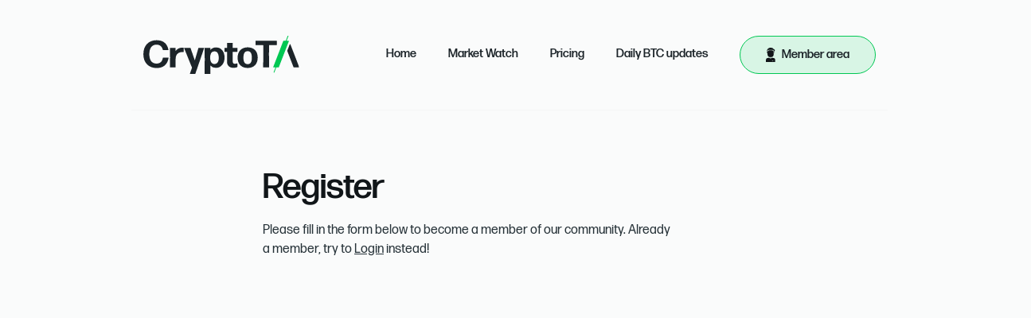

--- FILE ---
content_type: text/html; charset=UTF-8
request_url: https://www.crypto-ta.nl/register/
body_size: 34656
content:

<!DOCTYPE html>
<html dir="ltr" lang="en" prefix="og: https://ogp.me/ns#">
<head><meta charset="UTF-8"><script>if(navigator.userAgent.match(/MSIE|Internet Explorer/i)||navigator.userAgent.match(/Trident\/7\..*?rv:11/i)){var href=document.location.href;if(!href.match(/[?&]nowprocket/)){if(href.indexOf("?")==-1){if(href.indexOf("#")==-1){document.location.href=href+"?nowprocket=1"}else{document.location.href=href.replace("#","?nowprocket=1#")}}else{if(href.indexOf("#")==-1){document.location.href=href+"&nowprocket=1"}else{document.location.href=href.replace("#","&nowprocket=1#")}}}}</script><script>class RocketLazyLoadScripts{constructor(){this.v="1.2.4",this.triggerEvents=["keydown","mousedown","mousemove","touchmove","touchstart","touchend","wheel"],this.userEventHandler=this._triggerListener.bind(this),this.touchStartHandler=this._onTouchStart.bind(this),this.touchMoveHandler=this._onTouchMove.bind(this),this.touchEndHandler=this._onTouchEnd.bind(this),this.clickHandler=this._onClick.bind(this),this.interceptedClicks=[],window.addEventListener("pageshow",t=>{this.persisted=t.persisted}),window.addEventListener("DOMContentLoaded",()=>{this._preconnect3rdParties()}),this.delayedScripts={normal:[],async:[],defer:[]},this.trash=[],this.allJQueries=[]}_addUserInteractionListener(t){if(document.hidden){t._triggerListener();return}this.triggerEvents.forEach(e=>window.addEventListener(e,t.userEventHandler,{passive:!0})),window.addEventListener("touchstart",t.touchStartHandler,{passive:!0}),window.addEventListener("mousedown",t.touchStartHandler),document.addEventListener("visibilitychange",t.userEventHandler)}_removeUserInteractionListener(){this.triggerEvents.forEach(t=>window.removeEventListener(t,this.userEventHandler,{passive:!0})),document.removeEventListener("visibilitychange",this.userEventHandler)}_onTouchStart(t){"HTML"!==t.target.tagName&&(window.addEventListener("touchend",this.touchEndHandler),window.addEventListener("mouseup",this.touchEndHandler),window.addEventListener("touchmove",this.touchMoveHandler,{passive:!0}),window.addEventListener("mousemove",this.touchMoveHandler),t.target.addEventListener("click",this.clickHandler),this._renameDOMAttribute(t.target,"onclick","rocket-onclick"),this._pendingClickStarted())}_onTouchMove(t){window.removeEventListener("touchend",this.touchEndHandler),window.removeEventListener("mouseup",this.touchEndHandler),window.removeEventListener("touchmove",this.touchMoveHandler,{passive:!0}),window.removeEventListener("mousemove",this.touchMoveHandler),t.target.removeEventListener("click",this.clickHandler),this._renameDOMAttribute(t.target,"rocket-onclick","onclick"),this._pendingClickFinished()}_onTouchEnd(){window.removeEventListener("touchend",this.touchEndHandler),window.removeEventListener("mouseup",this.touchEndHandler),window.removeEventListener("touchmove",this.touchMoveHandler,{passive:!0}),window.removeEventListener("mousemove",this.touchMoveHandler)}_onClick(t){t.target.removeEventListener("click",this.clickHandler),this._renameDOMAttribute(t.target,"rocket-onclick","onclick"),this.interceptedClicks.push(t),t.preventDefault(),t.stopPropagation(),t.stopImmediatePropagation(),this._pendingClickFinished()}_replayClicks(){window.removeEventListener("touchstart",this.touchStartHandler,{passive:!0}),window.removeEventListener("mousedown",this.touchStartHandler),this.interceptedClicks.forEach(t=>{t.target.dispatchEvent(new MouseEvent("click",{view:t.view,bubbles:!0,cancelable:!0}))})}_waitForPendingClicks(){return new Promise(t=>{this._isClickPending?this._pendingClickFinished=t:t()})}_pendingClickStarted(){this._isClickPending=!0}_pendingClickFinished(){this._isClickPending=!1}_renameDOMAttribute(t,e,r){t.hasAttribute&&t.hasAttribute(e)&&(event.target.setAttribute(r,event.target.getAttribute(e)),event.target.removeAttribute(e))}_triggerListener(){this._removeUserInteractionListener(this),"loading"===document.readyState?document.addEventListener("DOMContentLoaded",this._loadEverythingNow.bind(this)):this._loadEverythingNow()}_preconnect3rdParties(){let t=[];document.querySelectorAll("script[type=rocketlazyloadscript][data-rocket-src]").forEach(e=>{let r=e.getAttribute("data-rocket-src");if(r&&0!==r.indexOf("data:")){0===r.indexOf("//")&&(r=location.protocol+r);try{let i=new URL(r).origin;i!==location.origin&&t.push({src:i,crossOrigin:e.crossOrigin||"module"===e.getAttribute("data-rocket-type")})}catch(n){}}}),t=[...new Map(t.map(t=>[JSON.stringify(t),t])).values()],this._batchInjectResourceHints(t,"preconnect")}async _loadEverythingNow(){this.lastBreath=Date.now(),this._delayEventListeners(),this._delayJQueryReady(this),this._handleDocumentWrite(),this._registerAllDelayedScripts(),this._preloadAllScripts(),await this._loadScriptsFromList(this.delayedScripts.normal),await this._loadScriptsFromList(this.delayedScripts.defer),await this._loadScriptsFromList(this.delayedScripts.async);try{await this._triggerDOMContentLoaded(),await this._pendingWebpackRequests(this),await this._triggerWindowLoad()}catch(t){console.error(t)}window.dispatchEvent(new Event("rocket-allScriptsLoaded")),this._waitForPendingClicks().then(()=>{this._replayClicks()}),this._emptyTrash()}_registerAllDelayedScripts(){document.querySelectorAll("script[type=rocketlazyloadscript]").forEach(t=>{t.hasAttribute("data-rocket-src")?t.hasAttribute("async")&&!1!==t.async?this.delayedScripts.async.push(t):t.hasAttribute("defer")&&!1!==t.defer||"module"===t.getAttribute("data-rocket-type")?this.delayedScripts.defer.push(t):this.delayedScripts.normal.push(t):this.delayedScripts.normal.push(t)})}async _transformScript(t){if(await this._littleBreath(),!0===t.noModule&&"noModule"in HTMLScriptElement.prototype){t.setAttribute("data-rocket-status","skipped");return}return new Promise(navigator.userAgent.indexOf("Firefox/")>0||""===navigator.vendor?e=>{let r=document.createElement("script");[...t.attributes].forEach(t=>{let e=t.nodeName;"type"!==e&&("data-rocket-type"===e&&(e="type"),"data-rocket-src"===e&&(e="src"),r.setAttribute(e,t.nodeValue))}),t.text&&(r.text=t.text),r.hasAttribute("src")?(r.addEventListener("load",e),r.addEventListener("error",e)):(r.text=t.text,e());try{t.parentNode.replaceChild(r,t)}catch(i){e()}}:e=>{function r(){t.setAttribute("data-rocket-status","failed"),e()}try{let i=t.getAttribute("data-rocket-type"),n=t.getAttribute("data-rocket-src");i?(t.type=i,t.removeAttribute("data-rocket-type")):t.removeAttribute("type"),t.addEventListener("load",function r(){t.setAttribute("data-rocket-status","executed"),e()}),t.addEventListener("error",r),n?(t.removeAttribute("data-rocket-src"),t.src=n):t.src="data:text/javascript;base64,"+window.btoa(unescape(encodeURIComponent(t.text)))}catch(s){r()}})}async _loadScriptsFromList(t){let e=t.shift();return e&&e.isConnected?(await this._transformScript(e),this._loadScriptsFromList(t)):Promise.resolve()}_preloadAllScripts(){this._batchInjectResourceHints([...this.delayedScripts.normal,...this.delayedScripts.defer,...this.delayedScripts.async],"preload")}_batchInjectResourceHints(t,e){var r=document.createDocumentFragment();t.forEach(t=>{let i=t.getAttribute&&t.getAttribute("data-rocket-src")||t.src;if(i){let n=document.createElement("link");n.href=i,n.rel=e,"preconnect"!==e&&(n.as="script"),t.getAttribute&&"module"===t.getAttribute("data-rocket-type")&&(n.crossOrigin=!0),t.crossOrigin&&(n.crossOrigin=t.crossOrigin),t.integrity&&(n.integrity=t.integrity),r.appendChild(n),this.trash.push(n)}}),document.head.appendChild(r)}_delayEventListeners(){let t={};function e(e,r){!function e(r){!t[r]&&(t[r]={originalFunctions:{add:r.addEventListener,remove:r.removeEventListener},eventsToRewrite:[]},r.addEventListener=function(){arguments[0]=i(arguments[0]),t[r].originalFunctions.add.apply(r,arguments)},r.removeEventListener=function(){arguments[0]=i(arguments[0]),t[r].originalFunctions.remove.apply(r,arguments)});function i(e){return t[r].eventsToRewrite.indexOf(e)>=0?"rocket-"+e:e}}(e),t[e].eventsToRewrite.push(r)}function r(t,e){let r=t[e];Object.defineProperty(t,e,{get:()=>r||function(){},set(i){t["rocket"+e]=r=i}})}e(document,"DOMContentLoaded"),e(window,"DOMContentLoaded"),e(window,"load"),e(window,"pageshow"),e(document,"readystatechange"),r(document,"onreadystatechange"),r(window,"onload"),r(window,"onpageshow")}_delayJQueryReady(t){let e;function r(t){return t.split(" ").map(t=>"load"===t||0===t.indexOf("load.")?"rocket-jquery-load":t).join(" ")}function i(i){if(i&&i.fn&&!t.allJQueries.includes(i)){i.fn.ready=i.fn.init.prototype.ready=function(e){return t.domReadyFired?e.bind(document)(i):document.addEventListener("rocket-DOMContentLoaded",()=>e.bind(document)(i)),i([])};let n=i.fn.on;i.fn.on=i.fn.init.prototype.on=function(){return this[0]===window&&("string"==typeof arguments[0]||arguments[0]instanceof String?arguments[0]=r(arguments[0]):"object"==typeof arguments[0]&&Object.keys(arguments[0]).forEach(t=>{let e=arguments[0][t];delete arguments[0][t],arguments[0][r(t)]=e})),n.apply(this,arguments),this},t.allJQueries.push(i)}e=i}i(window.jQuery),Object.defineProperty(window,"jQuery",{get:()=>e,set(t){i(t)}})}async _pendingWebpackRequests(t){let e=document.querySelector("script[data-webpack]");async function r(){return new Promise(t=>{e.addEventListener("load",t),e.addEventListener("error",t)})}e&&(await r(),await t._requestAnimFrame(),await t._pendingWebpackRequests(t))}async _triggerDOMContentLoaded(){this.domReadyFired=!0,await this._littleBreath(),document.dispatchEvent(new Event("rocket-DOMContentLoaded")),await this._littleBreath(),window.dispatchEvent(new Event("rocket-DOMContentLoaded")),await this._littleBreath(),document.dispatchEvent(new Event("rocket-readystatechange")),await this._littleBreath(),document.rocketonreadystatechange&&document.rocketonreadystatechange()}async _triggerWindowLoad(){await this._littleBreath(),window.dispatchEvent(new Event("rocket-load")),await this._littleBreath(),window.rocketonload&&window.rocketonload(),await this._littleBreath(),this.allJQueries.forEach(t=>t(window).trigger("rocket-jquery-load")),await this._littleBreath();let t=new Event("rocket-pageshow");t.persisted=this.persisted,window.dispatchEvent(t),await this._littleBreath(),window.rocketonpageshow&&window.rocketonpageshow({persisted:this.persisted})}_handleDocumentWrite(){let t=new Map;document.write=document.writeln=function(e){let r=document.currentScript;r||console.error("WPRocket unable to document.write this: "+e);let i=document.createRange(),n=r.parentElement,s=t.get(r);void 0===s&&(s=r.nextSibling,t.set(r,s));let a=document.createDocumentFragment();i.setStart(a,0),a.appendChild(i.createContextualFragment(e)),n.insertBefore(a,s)}}async _littleBreath(){Date.now()-this.lastBreath>45&&(await this._requestAnimFrame(),this.lastBreath=Date.now())}async _requestAnimFrame(){return document.hidden?new Promise(t=>setTimeout(t)):new Promise(t=>requestAnimationFrame(t))}_emptyTrash(){this.trash.forEach(t=>t.remove())}static run(){let t=new RocketLazyLoadScripts;t._addUserInteractionListener(t)}}RocketLazyLoadScripts.run();</script>
	
	<meta name="viewport" content="width=device-width, initial-scale=1.0, viewport-fit=cover" />		<title>Register - Crypto TA</title>

		<!-- All in One SEO 4.9.3 - aioseo.com -->
	<meta name="description" content="Register Please fill in the form below to become a member of our community. Already a member, try to Login instead!" />
	<meta name="robots" content="max-image-preview:large" />
	<link rel="canonical" href="https://www.crypto-ta.nl/register/" />
	<meta name="generator" content="All in One SEO (AIOSEO) 4.9.3" />
		<meta property="og:locale" content="en_US" />
		<meta property="og:site_name" content="Crypto TA - Trade what you see, not what you think" />
		<meta property="og:type" content="article" />
		<meta property="og:title" content="Register - Crypto TA" />
		<meta property="og:description" content="Register Please fill in the form below to become a member of our community. Already a member, try to Login instead!" />
		<meta property="og:url" content="https://www.crypto-ta.nl/register/" />
		<meta property="article:published_time" content="2023-03-10T07:26:49+00:00" />
		<meta property="article:modified_time" content="2023-03-10T14:18:53+00:00" />
		<meta name="twitter:card" content="summary_large_image" />
		<meta name="twitter:title" content="Register - Crypto TA" />
		<meta name="twitter:description" content="Register Please fill in the form below to become a member of our community. Already a member, try to Login instead!" />
		<script type="application/ld+json" class="aioseo-schema">
			{"@context":"https:\/\/schema.org","@graph":[{"@type":"BreadcrumbList","@id":"https:\/\/www.crypto-ta.nl\/register\/#breadcrumblist","itemListElement":[{"@type":"ListItem","@id":"https:\/\/www.crypto-ta.nl#listItem","position":1,"name":"Home","item":"https:\/\/www.crypto-ta.nl","nextItem":{"@type":"ListItem","@id":"https:\/\/www.crypto-ta.nl\/register\/#listItem","name":"Register"}},{"@type":"ListItem","@id":"https:\/\/www.crypto-ta.nl\/register\/#listItem","position":2,"name":"Register","previousItem":{"@type":"ListItem","@id":"https:\/\/www.crypto-ta.nl#listItem","name":"Home"}}]},{"@type":"Organization","@id":"https:\/\/www.crypto-ta.nl\/#organization","name":"Crypto TA","description":"Trade what you see, not what you think","url":"https:\/\/www.crypto-ta.nl\/"},{"@type":"WebPage","@id":"https:\/\/www.crypto-ta.nl\/register\/#webpage","url":"https:\/\/www.crypto-ta.nl\/register\/","name":"Register - Crypto TA","description":"Register Please fill in the form below to become a member of our community. Already a member, try to Login instead!","inLanguage":"en","isPartOf":{"@id":"https:\/\/www.crypto-ta.nl\/#website"},"breadcrumb":{"@id":"https:\/\/www.crypto-ta.nl\/register\/#breadcrumblist"},"image":{"@type":"ImageObject","url":"https:\/\/www.crypto-ta.nl\/wp-content\/uploads\/2023\/03\/Avatar-1.png","@id":"https:\/\/www.crypto-ta.nl\/register\/#mainImage","width":1000,"height":1000},"primaryImageOfPage":{"@id":"https:\/\/www.crypto-ta.nl\/register\/#mainImage"},"datePublished":"2023-03-10T08:26:49+01:00","dateModified":"2023-03-10T15:18:53+01:00"},{"@type":"WebSite","@id":"https:\/\/www.crypto-ta.nl\/#website","url":"https:\/\/www.crypto-ta.nl\/","name":"Crypto TA","alternateName":"crypto-ta.nl","description":"Trade what you see, not what you think","inLanguage":"en","publisher":{"@id":"https:\/\/www.crypto-ta.nl\/#organization"}}]}
		</script>
		<!-- All in One SEO -->


<link rel='dns-prefetch' href='//www.googletagmanager.com' />
		<!-- This site uses the Google Analytics by MonsterInsights plugin v9.11.1 - Using Analytics tracking - https://www.monsterinsights.com/ -->
							<script type="rocketlazyloadscript" data-minify="1" data-rocket-src="https://www.crypto-ta.nl/wp-content/cache/min/1/wp-content/uploads/perfmatters/gtag.js?ver=1768246839"  data-cfasync="false" data-wpfc-render="false" data-rocket-type="text/javascript" async></script>
			<script type="rocketlazyloadscript" data-cfasync="false" data-wpfc-render="false" data-rocket-type="text/javascript">
				var mi_version = '9.11.1';
				var mi_track_user = true;
				var mi_no_track_reason = '';
								var MonsterInsightsDefaultLocations = {"page_location":"https:\/\/www.crypto-ta.nl\/register\/"};
								if ( typeof MonsterInsightsPrivacyGuardFilter === 'function' ) {
					var MonsterInsightsLocations = (typeof MonsterInsightsExcludeQuery === 'object') ? MonsterInsightsPrivacyGuardFilter( MonsterInsightsExcludeQuery ) : MonsterInsightsPrivacyGuardFilter( MonsterInsightsDefaultLocations );
				} else {
					var MonsterInsightsLocations = (typeof MonsterInsightsExcludeQuery === 'object') ? MonsterInsightsExcludeQuery : MonsterInsightsDefaultLocations;
				}

								var disableStrs = [
										'ga-disable-G-21X6C200MC',
									];

				/* Function to detect opted out users */
				function __gtagTrackerIsOptedOut() {
					for (var index = 0; index < disableStrs.length; index++) {
						if (document.cookie.indexOf(disableStrs[index] + '=true') > -1) {
							return true;
						}
					}

					return false;
				}

				/* Disable tracking if the opt-out cookie exists. */
				if (__gtagTrackerIsOptedOut()) {
					for (var index = 0; index < disableStrs.length; index++) {
						window[disableStrs[index]] = true;
					}
				}

				/* Opt-out function */
				function __gtagTrackerOptout() {
					for (var index = 0; index < disableStrs.length; index++) {
						document.cookie = disableStrs[index] + '=true; expires=Thu, 31 Dec 2099 23:59:59 UTC; path=/';
						window[disableStrs[index]] = true;
					}
				}

				if ('undefined' === typeof gaOptout) {
					function gaOptout() {
						__gtagTrackerOptout();
					}
				}
								window.dataLayer = window.dataLayer || [];

				window.MonsterInsightsDualTracker = {
					helpers: {},
					trackers: {},
				};
				if (mi_track_user) {
					function __gtagDataLayer() {
						dataLayer.push(arguments);
					}

					function __gtagTracker(type, name, parameters) {
						if (!parameters) {
							parameters = {};
						}

						if (parameters.send_to) {
							__gtagDataLayer.apply(null, arguments);
							return;
						}

						if (type === 'event') {
														parameters.send_to = monsterinsights_frontend.v4_id;
							var hookName = name;
							if (typeof parameters['event_category'] !== 'undefined') {
								hookName = parameters['event_category'] + ':' + name;
							}

							if (typeof MonsterInsightsDualTracker.trackers[hookName] !== 'undefined') {
								MonsterInsightsDualTracker.trackers[hookName](parameters);
							} else {
								__gtagDataLayer('event', name, parameters);
							}
							
						} else {
							__gtagDataLayer.apply(null, arguments);
						}
					}

					__gtagTracker('js', new Date());
					__gtagTracker('set', {
						'developer_id.dZGIzZG': true,
											});
					if ( MonsterInsightsLocations.page_location ) {
						__gtagTracker('set', MonsterInsightsLocations);
					}
										__gtagTracker('config', 'G-21X6C200MC', {"forceSSL":"true"} );
										window.gtag = __gtagTracker;										(function () {
						/* https://developers.google.com/analytics/devguides/collection/analyticsjs/ */
						/* ga and __gaTracker compatibility shim. */
						var noopfn = function () {
							return null;
						};
						var newtracker = function () {
							return new Tracker();
						};
						var Tracker = function () {
							return null;
						};
						var p = Tracker.prototype;
						p.get = noopfn;
						p.set = noopfn;
						p.send = function () {
							var args = Array.prototype.slice.call(arguments);
							args.unshift('send');
							__gaTracker.apply(null, args);
						};
						var __gaTracker = function () {
							var len = arguments.length;
							if (len === 0) {
								return;
							}
							var f = arguments[len - 1];
							if (typeof f !== 'object' || f === null || typeof f.hitCallback !== 'function') {
								if ('send' === arguments[0]) {
									var hitConverted, hitObject = false, action;
									if ('event' === arguments[1]) {
										if ('undefined' !== typeof arguments[3]) {
											hitObject = {
												'eventAction': arguments[3],
												'eventCategory': arguments[2],
												'eventLabel': arguments[4],
												'value': arguments[5] ? arguments[5] : 1,
											}
										}
									}
									if ('pageview' === arguments[1]) {
										if ('undefined' !== typeof arguments[2]) {
											hitObject = {
												'eventAction': 'page_view',
												'page_path': arguments[2],
											}
										}
									}
									if (typeof arguments[2] === 'object') {
										hitObject = arguments[2];
									}
									if (typeof arguments[5] === 'object') {
										Object.assign(hitObject, arguments[5]);
									}
									if ('undefined' !== typeof arguments[1].hitType) {
										hitObject = arguments[1];
										if ('pageview' === hitObject.hitType) {
											hitObject.eventAction = 'page_view';
										}
									}
									if (hitObject) {
										action = 'timing' === arguments[1].hitType ? 'timing_complete' : hitObject.eventAction;
										hitConverted = mapArgs(hitObject);
										__gtagTracker('event', action, hitConverted);
									}
								}
								return;
							}

							function mapArgs(args) {
								var arg, hit = {};
								var gaMap = {
									'eventCategory': 'event_category',
									'eventAction': 'event_action',
									'eventLabel': 'event_label',
									'eventValue': 'event_value',
									'nonInteraction': 'non_interaction',
									'timingCategory': 'event_category',
									'timingVar': 'name',
									'timingValue': 'value',
									'timingLabel': 'event_label',
									'page': 'page_path',
									'location': 'page_location',
									'title': 'page_title',
									'referrer' : 'page_referrer',
								};
								for (arg in args) {
																		if (!(!args.hasOwnProperty(arg) || !gaMap.hasOwnProperty(arg))) {
										hit[gaMap[arg]] = args[arg];
									} else {
										hit[arg] = args[arg];
									}
								}
								return hit;
							}

							try {
								f.hitCallback();
							} catch (ex) {
							}
						};
						__gaTracker.create = newtracker;
						__gaTracker.getByName = newtracker;
						__gaTracker.getAll = function () {
							return [];
						};
						__gaTracker.remove = noopfn;
						__gaTracker.loaded = true;
						window['__gaTracker'] = __gaTracker;
					})();
									} else {
										console.log("");
					(function () {
						function __gtagTracker() {
							return null;
						}

						window['__gtagTracker'] = __gtagTracker;
						window['gtag'] = __gtagTracker;
					})();
									}
			</script>
							<!-- / Google Analytics by MonsterInsights -->
		<link data-minify="1" rel="stylesheet" type="text/css" href="https://www.crypto-ta.nl/wp-content/cache/min/1/edk6rjo.css?ver=1768246839"><style id='wp-img-auto-sizes-contain-inline-css' type='text/css'>
img:is([sizes=auto i],[sizes^="auto," i]){contain-intrinsic-size:3000px 1500px}
/*# sourceURL=wp-img-auto-sizes-contain-inline-css */
</style>
<style id='classic-theme-styles-inline-css' type='text/css'>
/*! This file is auto-generated */
.wp-block-button__link{color:#fff;background-color:#32373c;border-radius:9999px;box-shadow:none;text-decoration:none;padding:calc(.667em + 2px) calc(1.333em + 2px);font-size:1.125em}.wp-block-file__button{background:#32373c;color:#fff;text-decoration:none}
/*# sourceURL=/wp-includes/css/classic-themes.min.css */
</style>
<link data-minify="1" rel='stylesheet' id='aioseo/css/src/vue/standalone/blocks/table-of-contents/global.scss-css' href='https://www.crypto-ta.nl/wp-content/cache/min/1/wp-content/plugins/all-in-one-seo-pack/dist/Lite/assets/css/table-of-contents/global.e90f6d47.css?ver=1768246839' type='text/css' media='all' />
<style id='pdfemb-pdf-embedder-viewer-style-inline-css' type='text/css'>
.wp-block-pdfemb-pdf-embedder-viewer{max-width:none}

/*# sourceURL=https://www.crypto-ta.nl/wp-content/plugins/pdf-embedder/block/build/style-index.css */
</style>
<link data-minify="1" rel='stylesheet' id='editorskit-frontend-css' href='https://www.crypto-ta.nl/wp-content/cache/min/1/wp-content/plugins/block-options/build/style.build.css?ver=1768246839' type='text/css' media='all' />
<style id='global-styles-inline-css' type='text/css'>
:root{--wp--preset--aspect-ratio--square: 1;--wp--preset--aspect-ratio--4-3: 4/3;--wp--preset--aspect-ratio--3-4: 3/4;--wp--preset--aspect-ratio--3-2: 3/2;--wp--preset--aspect-ratio--2-3: 2/3;--wp--preset--aspect-ratio--16-9: 16/9;--wp--preset--aspect-ratio--9-16: 9/16;--wp--preset--color--black: #000000;--wp--preset--color--cyan-bluish-gray: #abb8c3;--wp--preset--color--white: #ffffff;--wp--preset--color--pale-pink: #f78da7;--wp--preset--color--vivid-red: #cf2e2e;--wp--preset--color--luminous-vivid-orange: #ff6900;--wp--preset--color--luminous-vivid-amber: #fcb900;--wp--preset--color--light-green-cyan: #7bdcb5;--wp--preset--color--vivid-green-cyan: #00d084;--wp--preset--color--pale-cyan-blue: #8ed1fc;--wp--preset--color--vivid-cyan-blue: #0693e3;--wp--preset--color--vivid-purple: #9b51e0;--wp--preset--gradient--vivid-cyan-blue-to-vivid-purple: linear-gradient(135deg,rgb(6,147,227) 0%,rgb(155,81,224) 100%);--wp--preset--gradient--light-green-cyan-to-vivid-green-cyan: linear-gradient(135deg,rgb(122,220,180) 0%,rgb(0,208,130) 100%);--wp--preset--gradient--luminous-vivid-amber-to-luminous-vivid-orange: linear-gradient(135deg,rgb(252,185,0) 0%,rgb(255,105,0) 100%);--wp--preset--gradient--luminous-vivid-orange-to-vivid-red: linear-gradient(135deg,rgb(255,105,0) 0%,rgb(207,46,46) 100%);--wp--preset--gradient--very-light-gray-to-cyan-bluish-gray: linear-gradient(135deg,rgb(238,238,238) 0%,rgb(169,184,195) 100%);--wp--preset--gradient--cool-to-warm-spectrum: linear-gradient(135deg,rgb(74,234,220) 0%,rgb(151,120,209) 20%,rgb(207,42,186) 40%,rgb(238,44,130) 60%,rgb(251,105,98) 80%,rgb(254,248,76) 100%);--wp--preset--gradient--blush-light-purple: linear-gradient(135deg,rgb(255,206,236) 0%,rgb(152,150,240) 100%);--wp--preset--gradient--blush-bordeaux: linear-gradient(135deg,rgb(254,205,165) 0%,rgb(254,45,45) 50%,rgb(107,0,62) 100%);--wp--preset--gradient--luminous-dusk: linear-gradient(135deg,rgb(255,203,112) 0%,rgb(199,81,192) 50%,rgb(65,88,208) 100%);--wp--preset--gradient--pale-ocean: linear-gradient(135deg,rgb(255,245,203) 0%,rgb(182,227,212) 50%,rgb(51,167,181) 100%);--wp--preset--gradient--electric-grass: linear-gradient(135deg,rgb(202,248,128) 0%,rgb(113,206,126) 100%);--wp--preset--gradient--midnight: linear-gradient(135deg,rgb(2,3,129) 0%,rgb(40,116,252) 100%);--wp--preset--font-size--small: 13px;--wp--preset--font-size--medium: 20px;--wp--preset--font-size--large: 36px;--wp--preset--font-size--x-large: 42px;--wp--preset--spacing--20: 0.44rem;--wp--preset--spacing--30: 0.67rem;--wp--preset--spacing--40: 1rem;--wp--preset--spacing--50: 1.5rem;--wp--preset--spacing--60: 2.25rem;--wp--preset--spacing--70: 3.38rem;--wp--preset--spacing--80: 5.06rem;--wp--preset--shadow--natural: 6px 6px 9px rgba(0, 0, 0, 0.2);--wp--preset--shadow--deep: 12px 12px 50px rgba(0, 0, 0, 0.4);--wp--preset--shadow--sharp: 6px 6px 0px rgba(0, 0, 0, 0.2);--wp--preset--shadow--outlined: 6px 6px 0px -3px rgb(255, 255, 255), 6px 6px rgb(0, 0, 0);--wp--preset--shadow--crisp: 6px 6px 0px rgb(0, 0, 0);}:where(.is-layout-flex){gap: 0.5em;}:where(.is-layout-grid){gap: 0.5em;}body .is-layout-flex{display: flex;}.is-layout-flex{flex-wrap: wrap;align-items: center;}.is-layout-flex > :is(*, div){margin: 0;}body .is-layout-grid{display: grid;}.is-layout-grid > :is(*, div){margin: 0;}:where(.wp-block-columns.is-layout-flex){gap: 2em;}:where(.wp-block-columns.is-layout-grid){gap: 2em;}:where(.wp-block-post-template.is-layout-flex){gap: 1.25em;}:where(.wp-block-post-template.is-layout-grid){gap: 1.25em;}.has-black-color{color: var(--wp--preset--color--black) !important;}.has-cyan-bluish-gray-color{color: var(--wp--preset--color--cyan-bluish-gray) !important;}.has-white-color{color: var(--wp--preset--color--white) !important;}.has-pale-pink-color{color: var(--wp--preset--color--pale-pink) !important;}.has-vivid-red-color{color: var(--wp--preset--color--vivid-red) !important;}.has-luminous-vivid-orange-color{color: var(--wp--preset--color--luminous-vivid-orange) !important;}.has-luminous-vivid-amber-color{color: var(--wp--preset--color--luminous-vivid-amber) !important;}.has-light-green-cyan-color{color: var(--wp--preset--color--light-green-cyan) !important;}.has-vivid-green-cyan-color{color: var(--wp--preset--color--vivid-green-cyan) !important;}.has-pale-cyan-blue-color{color: var(--wp--preset--color--pale-cyan-blue) !important;}.has-vivid-cyan-blue-color{color: var(--wp--preset--color--vivid-cyan-blue) !important;}.has-vivid-purple-color{color: var(--wp--preset--color--vivid-purple) !important;}.has-black-background-color{background-color: var(--wp--preset--color--black) !important;}.has-cyan-bluish-gray-background-color{background-color: var(--wp--preset--color--cyan-bluish-gray) !important;}.has-white-background-color{background-color: var(--wp--preset--color--white) !important;}.has-pale-pink-background-color{background-color: var(--wp--preset--color--pale-pink) !important;}.has-vivid-red-background-color{background-color: var(--wp--preset--color--vivid-red) !important;}.has-luminous-vivid-orange-background-color{background-color: var(--wp--preset--color--luminous-vivid-orange) !important;}.has-luminous-vivid-amber-background-color{background-color: var(--wp--preset--color--luminous-vivid-amber) !important;}.has-light-green-cyan-background-color{background-color: var(--wp--preset--color--light-green-cyan) !important;}.has-vivid-green-cyan-background-color{background-color: var(--wp--preset--color--vivid-green-cyan) !important;}.has-pale-cyan-blue-background-color{background-color: var(--wp--preset--color--pale-cyan-blue) !important;}.has-vivid-cyan-blue-background-color{background-color: var(--wp--preset--color--vivid-cyan-blue) !important;}.has-vivid-purple-background-color{background-color: var(--wp--preset--color--vivid-purple) !important;}.has-black-border-color{border-color: var(--wp--preset--color--black) !important;}.has-cyan-bluish-gray-border-color{border-color: var(--wp--preset--color--cyan-bluish-gray) !important;}.has-white-border-color{border-color: var(--wp--preset--color--white) !important;}.has-pale-pink-border-color{border-color: var(--wp--preset--color--pale-pink) !important;}.has-vivid-red-border-color{border-color: var(--wp--preset--color--vivid-red) !important;}.has-luminous-vivid-orange-border-color{border-color: var(--wp--preset--color--luminous-vivid-orange) !important;}.has-luminous-vivid-amber-border-color{border-color: var(--wp--preset--color--luminous-vivid-amber) !important;}.has-light-green-cyan-border-color{border-color: var(--wp--preset--color--light-green-cyan) !important;}.has-vivid-green-cyan-border-color{border-color: var(--wp--preset--color--vivid-green-cyan) !important;}.has-pale-cyan-blue-border-color{border-color: var(--wp--preset--color--pale-cyan-blue) !important;}.has-vivid-cyan-blue-border-color{border-color: var(--wp--preset--color--vivid-cyan-blue) !important;}.has-vivid-purple-border-color{border-color: var(--wp--preset--color--vivid-purple) !important;}.has-vivid-cyan-blue-to-vivid-purple-gradient-background{background: var(--wp--preset--gradient--vivid-cyan-blue-to-vivid-purple) !important;}.has-light-green-cyan-to-vivid-green-cyan-gradient-background{background: var(--wp--preset--gradient--light-green-cyan-to-vivid-green-cyan) !important;}.has-luminous-vivid-amber-to-luminous-vivid-orange-gradient-background{background: var(--wp--preset--gradient--luminous-vivid-amber-to-luminous-vivid-orange) !important;}.has-luminous-vivid-orange-to-vivid-red-gradient-background{background: var(--wp--preset--gradient--luminous-vivid-orange-to-vivid-red) !important;}.has-very-light-gray-to-cyan-bluish-gray-gradient-background{background: var(--wp--preset--gradient--very-light-gray-to-cyan-bluish-gray) !important;}.has-cool-to-warm-spectrum-gradient-background{background: var(--wp--preset--gradient--cool-to-warm-spectrum) !important;}.has-blush-light-purple-gradient-background{background: var(--wp--preset--gradient--blush-light-purple) !important;}.has-blush-bordeaux-gradient-background{background: var(--wp--preset--gradient--blush-bordeaux) !important;}.has-luminous-dusk-gradient-background{background: var(--wp--preset--gradient--luminous-dusk) !important;}.has-pale-ocean-gradient-background{background: var(--wp--preset--gradient--pale-ocean) !important;}.has-electric-grass-gradient-background{background: var(--wp--preset--gradient--electric-grass) !important;}.has-midnight-gradient-background{background: var(--wp--preset--gradient--midnight) !important;}.has-small-font-size{font-size: var(--wp--preset--font-size--small) !important;}.has-medium-font-size{font-size: var(--wp--preset--font-size--medium) !important;}.has-large-font-size{font-size: var(--wp--preset--font-size--large) !important;}.has-x-large-font-size{font-size: var(--wp--preset--font-size--x-large) !important;}
:where(.wp-block-post-template.is-layout-flex){gap: 1.25em;}:where(.wp-block-post-template.is-layout-grid){gap: 1.25em;}
:where(.wp-block-term-template.is-layout-flex){gap: 1.25em;}:where(.wp-block-term-template.is-layout-grid){gap: 1.25em;}
:where(.wp-block-columns.is-layout-flex){gap: 2em;}:where(.wp-block-columns.is-layout-grid){gap: 2em;}
:root :where(.wp-block-pullquote){font-size: 1.5em;line-height: 1.6;}
/*# sourceURL=global-styles-inline-css */
</style>
<link data-minify="1" rel='stylesheet' id='email-subscribers-css' href='https://www.crypto-ta.nl/wp-content/cache/min/1/wp-content/plugins/email-subscribers/lite/public/css/email-subscribers-public.css?ver=1768246839' type='text/css' media='all' />
<link data-minify="1" rel='stylesheet' id='follow-up-emails-css' href='https://www.crypto-ta.nl/wp-content/cache/min/1/wp-content/plugins/woocommerce-follow-up-emails/templates/followups.css?ver=1768246839' type='text/css' media='all' />
<link data-minify="1" rel='stylesheet' id='bootstrap-css' href='https://www.crypto-ta.nl/wp-content/cache/min/1/wp-content/themes/quality-pro/css/bootstrap.css?ver=1768246839' type='text/css' media='all' />
<link data-minify="1" rel='stylesheet' id='quality-style-css' href='https://www.crypto-ta.nl/wp-content/cache/background-css/www.crypto-ta.nl/wp-content/cache/min/1/wp-content/themes/quality-pro/style.css?ver=1768246839&wpr_t=1768268544' type='text/css' media='all' />
<link data-minify="1" rel='stylesheet' id='theme-menu-css' href='https://www.crypto-ta.nl/wp-content/cache/min/1/wp-content/themes/quality-pro/css/theme-menu.css?ver=1768246839' type='text/css' media='all' />
<link data-minify="1" rel='stylesheet' id='font-awesome-min-css' href='https://www.crypto-ta.nl/wp-content/cache/min/1/wp-content/themes/quality-pro/css/font-awesome/css/font-awesome.min.css?ver=1768246839' type='text/css' media='all' />
<link data-minify="1" rel='stylesheet' id='layout-css' href='https://www.crypto-ta.nl/wp-content/cache/min/1/wp-content/themes/quality-pro/css/switcher/layout-responsive.css?ver=1768246839' type='text/css' media='all' />
<link data-minify="1" rel='stylesheet' id='owl-carousel-css' href='https://www.crypto-ta.nl/wp-content/cache/background-css/www.crypto-ta.nl/wp-content/cache/min/1/wp-content/themes/quality-pro/css/owl.carousel.css?ver=1768246839&wpr_t=1768268544' type='text/css' media='all' />
<link data-minify="1" rel='stylesheet' id='lightbox-css' href='https://www.crypto-ta.nl/wp-content/cache/background-css/www.crypto-ta.nl/wp-content/cache/min/1/wp-content/themes/quality-pro/css/lightbox.css?ver=1768246839&wpr_t=1768268544' type='text/css' media='all' />

<link rel='stylesheet' id='elementor-frontend-css' href='https://www.crypto-ta.nl/wp-content/uploads/elementor/css/custom-frontend.min.css?ver=1768246226' type='text/css' media='all' />
<link rel='stylesheet' id='eael-general-css' href='https://www.crypto-ta.nl/wp-content/plugins/essential-addons-for-elementor-lite/assets/front-end/css/view/general.min.css?ver=6.5.5' type='text/css' media='all' />
<link data-minify="1" rel='stylesheet' id='eael-41558-css' href='https://www.crypto-ta.nl/wp-content/cache/min/1/wp-content/uploads/essential-addons-elementor/eael-41558.css?ver=1768246839' type='text/css' media='all' />
<link rel='stylesheet' id='widget-image-css' href='https://www.crypto-ta.nl/wp-content/plugins/elementor/assets/css/widget-image.min.css?ver=3.33.6' type='text/css' media='all' />
<link rel='stylesheet' id='widget-nav-menu-css' href='https://www.crypto-ta.nl/wp-content/uploads/elementor/css/custom-pro-widget-nav-menu.min.css?ver=1768246227' type='text/css' media='all' />
<link data-minify="1" rel='stylesheet' id='elementor-icons-css' href='https://www.crypto-ta.nl/wp-content/cache/min/1/wp-content/plugins/elementor/assets/lib/eicons/css/elementor-icons.min.css?ver=1768246839' type='text/css' media='all' />
<style id='elementor-icons-inline-css' type='text/css'>

		.elementor-add-new-section .elementor-add-templately-promo-button{
            background-color: #5d4fff !important;
            background-image: var(--wpr-bg-c1014b5a-0537-4190-b348-03dffe1229c1);
            background-repeat: no-repeat;
            background-position: center center;
            position: relative;
        }
        
		.elementor-add-new-section .elementor-add-templately-promo-button > i{
            height: 12px;
        }
        
        body .elementor-add-new-section .elementor-add-section-area-button {
            margin-left: 0;
        }

		.elementor-add-new-section .elementor-add-templately-promo-button{
            background-color: #5d4fff !important;
            background-image: var(--wpr-bg-c1014b5a-0537-4190-b348-03dffe1229c1);
            background-repeat: no-repeat;
            background-position: center center;
            position: relative;
        }
        
		.elementor-add-new-section .elementor-add-templately-promo-button > i{
            height: 12px;
        }
        
        body .elementor-add-new-section .elementor-add-section-area-button {
            margin-left: 0;
        }
/*# sourceURL=elementor-icons-inline-css */
</style>
<link rel='stylesheet' id='widget-spacer-css' href='https://www.crypto-ta.nl/wp-content/plugins/elementor/assets/css/widget-spacer.min.css?ver=3.33.6' type='text/css' media='all' />
<link rel='stylesheet' id='widget-heading-css' href='https://www.crypto-ta.nl/wp-content/plugins/elementor/assets/css/widget-heading.min.css?ver=3.33.6' type='text/css' media='all' />
<link rel='stylesheet' id='widget-social-icons-css' href='https://www.crypto-ta.nl/wp-content/plugins/elementor/assets/css/widget-social-icons.min.css?ver=3.33.6' type='text/css' media='all' />
<link rel='stylesheet' id='e-apple-webkit-css' href='https://www.crypto-ta.nl/wp-content/uploads/elementor/css/custom-apple-webkit.min.css?ver=1768246226' type='text/css' media='all' />
<link rel='stylesheet' id='elementor-post-41518-css' href='https://www.crypto-ta.nl/wp-content/uploads/elementor/css/post-41518.css?ver=1768246227' type='text/css' media='all' />
<link rel='stylesheet' id='elementor-post-41626-css' href='https://www.crypto-ta.nl/wp-content/uploads/elementor/css/post-41626.css?ver=1768247147' type='text/css' media='all' />
<link rel='stylesheet' id='elementor-post-41558-css' href='https://www.crypto-ta.nl/wp-content/uploads/elementor/css/post-41558.css?ver=1768246227' type='text/css' media='all' />
<link rel='stylesheet' id='elementor-post-41554-css' href='https://www.crypto-ta.nl/wp-content/cache/background-css/www.crypto-ta.nl/wp-content/uploads/elementor/css/post-41554.css?ver=1768246227&wpr_t=1768268545' type='text/css' media='all' />
<link rel='stylesheet' id='mollie-applepaydirect-css' href='https://www.crypto-ta.nl/wp-content/plugins/mollie-payments-for-woocommerce/public/css/mollie-applepaydirect.min.css?ver=1766259544' type='text/css' media='screen' />
<style id='perfmatters-lazy-load-css-inline-css' type='text/css'>
.perfmatters-lazy-youtube{position:relative;width:100%;max-width:100%;height:0;padding-bottom:56.23%;overflow:hidden}.perfmatters-lazy-youtube img{position:absolute;top:0;right:0;bottom:0;left:0;display:block;width:100%;max-width:100%;height:auto;margin:auto;border:none;cursor:pointer;transition:.5s all;-webkit-transition:.5s all;-moz-transition:.5s all}.perfmatters-lazy-youtube img:hover{-webkit-filter:brightness(75%)}.perfmatters-lazy-youtube .play{position:absolute;top:50%;left:50%;width:68px;height:48px;margin-left:-34px;margin-top:-24px;background:var(--wpr-bg-1802364d-ad06-4be2-84ed-a0320d7bd8d3) no-repeat;background-position:center;background-size:cover;pointer-events:none}.perfmatters-lazy-youtube iframe{position:absolute;top:0;left:0;width:100%;height:100%;z-index:99}
/*# sourceURL=perfmatters-lazy-load-css-inline-css */
</style>
<link rel='stylesheet' id='um_modal-css' href='https://www.crypto-ta.nl/wp-content/cache/background-css/www.crypto-ta.nl/wp-content/plugins/ultimate-member/assets/css/um-modal.min.css?ver=2.11.1&wpr_t=1768268545' type='text/css' media='all' />
<link rel='stylesheet' id='um_ui-css' href='https://www.crypto-ta.nl/wp-content/cache/background-css/www.crypto-ta.nl/wp-content/plugins/ultimate-member/assets/libs/jquery-ui/jquery-ui.min.css?ver=1.13.2&wpr_t=1768268545' type='text/css' media='all' />
<link rel='stylesheet' id='um_tipsy-css' href='https://www.crypto-ta.nl/wp-content/plugins/ultimate-member/assets/libs/tipsy/tipsy.min.css?ver=1.0.0a' type='text/css' media='all' />
<link data-minify="1" rel='stylesheet' id='um_raty-css' href='https://www.crypto-ta.nl/wp-content/cache/min/1/wp-content/plugins/ultimate-member/assets/libs/raty/um-raty.min.css?ver=1768246839' type='text/css' media='all' />
<link rel='stylesheet' id='select2-css' href='https://www.crypto-ta.nl/wp-content/plugins/ultimate-member/assets/libs/select2/select2.min.css?ver=4.0.13' type='text/css' media='all' />
<link rel='stylesheet' id='um_fileupload-css' href='https://www.crypto-ta.nl/wp-content/plugins/ultimate-member/assets/css/um-fileupload.min.css?ver=2.11.1' type='text/css' media='all' />
<link rel='stylesheet' id='um_confirm-css' href='https://www.crypto-ta.nl/wp-content/plugins/ultimate-member/assets/libs/um-confirm/um-confirm.min.css?ver=1.0' type='text/css' media='all' />
<link rel='stylesheet' id='um_datetime-css' href='https://www.crypto-ta.nl/wp-content/plugins/ultimate-member/assets/libs/pickadate/default.min.css?ver=3.6.2' type='text/css' media='all' />
<link rel='stylesheet' id='um_datetime_date-css' href='https://www.crypto-ta.nl/wp-content/plugins/ultimate-member/assets/libs/pickadate/default.date.min.css?ver=3.6.2' type='text/css' media='all' />
<link rel='stylesheet' id='um_datetime_time-css' href='https://www.crypto-ta.nl/wp-content/plugins/ultimate-member/assets/libs/pickadate/default.time.min.css?ver=3.6.2' type='text/css' media='all' />
<link data-minify="1" rel='stylesheet' id='um_fonticons_ii-css' href='https://www.crypto-ta.nl/wp-content/cache/min/1/wp-content/plugins/ultimate-member/assets/libs/legacy/fonticons/fonticons-ii.min.css?ver=1768246839' type='text/css' media='all' />
<link data-minify="1" rel='stylesheet' id='um_fonticons_fa-css' href='https://www.crypto-ta.nl/wp-content/cache/min/1/wp-content/plugins/ultimate-member/assets/libs/legacy/fonticons/fonticons-fa.min.css?ver=1768246839' type='text/css' media='all' />
<link data-minify="1" rel='stylesheet' id='um_fontawesome-css' href='https://www.crypto-ta.nl/wp-content/cache/min/1/wp-content/plugins/ultimate-member/assets/css/um-fontawesome.min.css?ver=1768246839' type='text/css' media='all' />
<link rel='stylesheet' id='um_common-css' href='https://www.crypto-ta.nl/wp-content/plugins/ultimate-member/assets/css/common.min.css?ver=2.11.1' type='text/css' media='all' />
<link rel='stylesheet' id='um_responsive-css' href='https://www.crypto-ta.nl/wp-content/plugins/ultimate-member/assets/css/um-responsive.min.css?ver=2.11.1' type='text/css' media='all' />
<link rel='stylesheet' id='um_styles-css' href='https://www.crypto-ta.nl/wp-content/cache/background-css/www.crypto-ta.nl/wp-content/plugins/ultimate-member/assets/css/um-styles.min.css?ver=2.11.1&wpr_t=1768268545' type='text/css' media='all' />
<link rel='stylesheet' id='um_crop-css' href='https://www.crypto-ta.nl/wp-content/plugins/ultimate-member/assets/libs/cropper/cropper.min.css?ver=1.6.1' type='text/css' media='all' />
<link rel='stylesheet' id='um_profile-css' href='https://www.crypto-ta.nl/wp-content/cache/background-css/www.crypto-ta.nl/wp-content/plugins/ultimate-member/assets/css/um-profile.min.css?ver=2.11.1&wpr_t=1768268545' type='text/css' media='all' />
<link rel='stylesheet' id='um_account-css' href='https://www.crypto-ta.nl/wp-content/plugins/ultimate-member/assets/css/um-account.min.css?ver=2.11.1' type='text/css' media='all' />
<link rel='stylesheet' id='um_misc-css' href='https://www.crypto-ta.nl/wp-content/plugins/ultimate-member/assets/css/um-misc.min.css?ver=2.11.1' type='text/css' media='all' />
<link rel='stylesheet' id='um_default_css-css' href='https://www.crypto-ta.nl/wp-content/plugins/ultimate-member/assets/css/um-old-default.min.css?ver=2.11.1' type='text/css' media='all' />
<link data-minify="1" rel='stylesheet' id='um_old_css-css' href='https://www.crypto-ta.nl/wp-content/cache/min/1/wp-content/uploads/ultimatemember/um_old_settings.css?ver=1768246839' type='text/css' media='all' />
<style id='rocket-lazyload-inline-css' type='text/css'>
.rll-youtube-player{position:relative;padding-bottom:56.23%;height:0;overflow:hidden;max-width:100%;}.rll-youtube-player:focus-within{outline: 2px solid currentColor;outline-offset: 5px;}.rll-youtube-player iframe{position:absolute;top:0;left:0;width:100%;height:100%;z-index:100;background:0 0}.rll-youtube-player img{bottom:0;display:block;left:0;margin:auto;max-width:100%;width:100%;position:absolute;right:0;top:0;border:none;height:auto;-webkit-transition:.4s all;-moz-transition:.4s all;transition:.4s all}.rll-youtube-player img:hover{-webkit-filter:brightness(75%)}.rll-youtube-player .play{height:100%;width:100%;left:0;top:0;position:absolute;background:var(--wpr-bg-a40d4ffe-64cc-43d4-b15d-4e48b33c3e1b) no-repeat center;background-color: transparent !important;cursor:pointer;border:none;}
/*# sourceURL=rocket-lazyload-inline-css */
</style>
<link data-minify="1" rel='stylesheet' id='elementor-gf-local-merriweather-css' href='https://www.crypto-ta.nl/wp-content/cache/min/1/wp-content/uploads/elementor/google-fonts/css/merriweather.css?ver=1768246839' type='text/css' media='all' />
<link rel='stylesheet' id='elementor-icons-shared-0-css' href='https://www.crypto-ta.nl/wp-content/plugins/elementor/assets/lib/font-awesome/css/fontawesome.min.css?ver=5.15.3' type='text/css' media='all' />
<link data-minify="1" rel='stylesheet' id='elementor-icons-fa-solid-css' href='https://www.crypto-ta.nl/wp-content/cache/min/1/wp-content/plugins/elementor/assets/lib/font-awesome/css/solid.min.css?ver=1768246839' type='text/css' media='all' />
<link data-minify="1" rel='stylesheet' id='elementor-icons-fa-brands-css' href='https://www.crypto-ta.nl/wp-content/cache/min/1/wp-content/plugins/elementor/assets/lib/font-awesome/css/brands.min.css?ver=1768246839' type='text/css' media='all' />
<!--n2css--><!--n2js--><script type="rocketlazyloadscript" data-rocket-type="text/javascript" defer data-rocket-src="https://www.crypto-ta.nl/wp-content/plugins/google-analytics-for-wordpress/assets/js/frontend-gtag.min.js?ver=9.11.1" id="monsterinsights-frontend-script-js" async="async" data-wp-strategy="async"></script>
<script data-cfasync="false" data-wpfc-render="false" type="text/javascript" id='monsterinsights-frontend-script-js-extra'>/* <![CDATA[ */
var monsterinsights_frontend = {"js_events_tracking":"true","download_extensions":"doc,pdf,ppt,zip,xls,docx,pptx,xlsx","inbound_paths":"[]","home_url":"https:\/\/www.crypto-ta.nl","hash_tracking":"false","v4_id":"G-21X6C200MC"};/* ]]> */
</script>
<script type="rocketlazyloadscript" data-rocket-type="text/javascript" defer data-rocket-src="https://www.crypto-ta.nl/wp-includes/js/jquery/jquery.min.js?ver=3.7.1" id="jquery-core-js"></script>
<script type="text/javascript" id="tp-js-js-extra">
/* <![CDATA[ */
var trustpilot_settings = {"key":"","TrustpilotScriptUrl":"https://invitejs.trustpilot.com/tp.min.js","IntegrationAppUrl":"//ecommscript-integrationapp.trustpilot.com","PreviewScriptUrl":"//ecommplugins-scripts.trustpilot.com/v2.1/js/preview.min.js","PreviewCssUrl":"//ecommplugins-scripts.trustpilot.com/v2.1/css/preview.min.css","PreviewWPCssUrl":"//ecommplugins-scripts.trustpilot.com/v2.1/css/preview_wp.css","WidgetScriptUrl":"//widget.trustpilot.com/bootstrap/v5/tp.widget.bootstrap.min.js"};
//# sourceURL=tp-js-js-extra
/* ]]> */
</script>
<script type="rocketlazyloadscript" data-rocket-type="text/javascript" defer data-rocket-src="https://www.crypto-ta.nl/wp-content/plugins/trustpilot-reviews/review/assets/js/headerScript.min.js?ver=1.0&#039; async=&#039;async" id="tp-js-js"></script>
<script type="text/javascript" id="fue-account-subscriptions-js-extra">
/* <![CDATA[ */
var FUE = {"ajaxurl":"https://www.crypto-ta.nl/wp-admin/admin-ajax.php","ajax_loader":"https://www.crypto-ta.nl/wp-content/plugins/woocommerce-follow-up-emails/templates/images/ajax-loader.gif"};
//# sourceURL=fue-account-subscriptions-js-extra
/* ]]> */
</script>
<script type="rocketlazyloadscript" data-minify="1" data-rocket-type="text/javascript" defer data-rocket-src="https://www.crypto-ta.nl/wp-content/cache/min/1/wp-content/plugins/woocommerce-follow-up-emails/templates/js/fue-account-subscriptions.js?ver=1768246839" id="fue-account-subscriptions-js"></script>
<script type="rocketlazyloadscript" data-rocket-type="text/javascript" defer data-rocket-src="https://www.crypto-ta.nl/wp-content/themes/quality-pro/js/bootstrap.min.js?ver=9adee45aaee105ef1f8fd67e794626ff" id="bootstrap-js"></script>
<script type="rocketlazyloadscript" data-minify="1" data-rocket-type="text/javascript" defer data-rocket-src="https://www.crypto-ta.nl/wp-content/cache/min/1/wp-content/themes/quality-pro/js/menu/menu.js?ver=1768246839" id="menu-js"></script>
<script type="rocketlazyloadscript" data-rocket-type="text/javascript" defer data-rocket-src="https://www.crypto-ta.nl/wp-content/themes/quality-pro/js/menu/wow.min.js?ver=9adee45aaee105ef1f8fd67e794626ff" id="wow-min-menu-js"></script>
<script type="rocketlazyloadscript" data-rocket-type="text/javascript" defer data-rocket-src="https://www.crypto-ta.nl/wp-content/themes/quality-pro/js/owl.carousel.min.js?ver=9adee45aaee105ef1f8fd67e794626ff" id="owl.carousel.min-js"></script>
<script type="rocketlazyloadscript" data-rocket-type="text/javascript" defer data-rocket-src="https://www.crypto-ta.nl/wp-content/themes/quality-pro/js/masonry/mp.mansory.min.js?ver=9adee45aaee105ef1f8fd67e794626ff" id="quality-mp-masonry-js-js"></script>
<script type="rocketlazyloadscript" data-rocket-type="text/javascript" defer data-rocket-src="https://www.crypto-ta.nl/wp-content/plugins/ultimate-member/assets/js/um-gdpr.min.js?ver=2.11.1" id="um-gdpr-js"></script>
<link rel="https://api.w.org/" href="https://www.crypto-ta.nl/wp-json/" /><link rel="alternate" title="JSON" type="application/json" href="https://www.crypto-ta.nl/wp-json/wp/v2/pages/41626" /><meta name="generator" content="Site Kit by Google 1.168.0" /><!-- Global site tag (gtag.js) - Google Ads: 768425189 --> <script type="rocketlazyloadscript" async data-rocket-src="https://www.googletagmanager.com/gtag/js?id=AW-768425189"></script> <script type="rocketlazyloadscript"> window.dataLayer = window.dataLayer || []; function gtag(){dataLayer.push(arguments);} gtag('js', new Date()); gtag('config', 'AW-768425189'); </script>

<!-- Event snippet for Lead conversion page In your html page, add the snippet and call gtag_report_conversion when someone clicks on the chosen link or button. --> <script type="rocketlazyloadscript"> function gtag_report_conversion(url) { var callback = function () { if (typeof(url) != 'undefined') { window.location = url; } }; gtag('event', 'conversion', { 'send_to': 'AW-768425189/Hr1hCMjFtZMBEOX5tO4C', 'event_callback': callback }); return false; } </script>	<style>
	li.member-area-person::before{ content: url('https://www.crypto-ta.nl/wp-content/uploads/2022/07/person-icon.svg'); margin-right: -12px; margin-top: 14px; z-index:1; } .member-area-person{ border: 1px solid #00C85352; background: #8FE7B352; border-radius: 25px; padding:0px 12px 0 32px!important; } span.span-bold { font-weight: bold; } .es_subscription_form es_shortcode_form { display: flex; } input.es_required_field.es_txt_email.ig_es_form_field_email { width: 450px; height: 52px; border-radius: 30px; position: relative; left: 10px; } input.es_subscription_form_submit.es_submit_button.es_textbox_button { position: absolute; top: 4px; right: 95px; color:#111619; background:#00C853; font-family: 'forma-djr-display'; font-size: 16px; font-weight: bold; } input.es_required_field.es_txt_email.ig_es_form_field_email::placeholder{color:#263238;font-family: 'forma-djr-text';} .swiper-pagination.swiper-pagination-clickable.swiper-pagination-bullets { top: 0; text-align: left; padding-left: 35px; } .elementor-testimonial--align-left .elementor-testimonial{margin-top: 30px;} .elementor-element .elementor-accordion-item{box-shadow: 4px 6px 9px #00000014; margin-bottom: 10px;} .market-watch .swiper-pagination.swiper-pagination-clickable.swiper-pagination-bullets{text-align:center;padding-left: 0px;margin-top: -30px;} div.wpforms-container-full .wpforms-form .wpforms-field-label{color: #263238;margin-bottom:10px;} div.wpforms-container-full .wpforms-form .wpforms-required-label{color:transparent!important;} .wpforms-submit.custom-btn-contact{ color: #111619!important; font-size: 16px!important; background: #00C853!important; font-family: "forma-djr-display", Sans-serif; font-weight: bold; border-radius: 27px!important; padding: 12px 40px 12px 40px!important; } div.wpforms-container-full .wpforms-form textarea.wpforms-field-medium{ border-color: #EEEFEF; border-radius: 8px;width:100%;} div.wpforms-container-full .wpforms-form input[type=text],div.wpforms-container-full .wpforms-form input[type=email],div.wpforms-container-full .wpforms-form select,{border-radius: 8px;border-color: #EEEFEF;height:44px;} div.wpforms-container-full .wpforms-form textarea.wpforms-field-large{border-radius: 8px;border-color: #EEEFEF;} div.wpforms-container-full .wpforms-form input[type=date], div.wpforms-container-full .wpforms-form input[type=datetime], div.wpforms-container-full .wpforms-form input[type=datetime-local], div.wpforms-container-full .wpforms-form input[type=email], div.wpforms-container-full .wpforms-form input[type=month], div.wpforms-container-full .wpforms-form input[type=number], div.wpforms-container-full .wpforms-form input[type=password], div.wpforms-container-full .wpforms-form input[type=range], div.wpforms-container-full .wpforms-form input[type=search], div.wpforms-container-full .wpforms-form input[type=tel], div.wpforms-container-full .wpforms-form input[type=text], div.wpforms-container-full .wpforms-form input[type=time], div.wpforms-container-full .wpforms-form input[type=url], div.wpforms-container-full .wpforms-form input[type=week], div.wpforms-container-full .wpforms-form select, div.wpforms-container-full .wpforms-form textarea{border: 1px solid #EEEFEF!important;border-radius: 8px !important;height:52px;} div.wpforms-container-full .wpforms-form input[type=date]:focus, div.wpforms-container-full .wpforms-form input[type=datetime]:focus, div.wpforms-container-full .wpforms-form input[type=datetime-local]:focus, div.wpforms-container-full .wpforms-form input[type=email]:focus, div.wpforms-container-full .wpforms-form input[type=month]:focus, div.wpforms-container-full .wpforms-form input[type=number]:focus, div.wpforms-container-full .wpforms-form input[type=password]:focus, div.wpforms-container-full .wpforms-form input[type=range]:focus, div.wpforms-container-full .wpforms-form input[type=search]:focus, div.wpforms-container-full .wpforms-form input[type=tel]:focus, div.wpforms-container-full .wpforms-form input[type=text]:focus, div.wpforms-container-full .wpforms-form input[type=time]:focus, div.wpforms-container-full .wpforms-form input[type=url]:focus, div.wpforms-container-full .wpforms-form input[type=week]:focus, div.wpforms-container-full .wpforms-form select:focus, div.wpforms-container-full .wpforms-form textarea:focus{border: 1px solid #8FE7B3!important;} ::placeholder{color:#9FA5A7;} div.wpforms-container-full .wpforms-form textarea::placeholder{color:#9FA5A7;} div.wpforms-container-full .wpforms-form input[type=text]::placeholder{color:#9FA5A7;} input#um-submit-btn { background: #00C853; font-size: 16px; color: #111619; font-weight: bold!important; border-radius: 27px!important; margin-top: 0px;font-family: 'forma-djr-display'; } .um .um-form input[type=text], .um .um-form input[type=tel], .um .um-form input[type=password], .um .um-form textarea { border: 1px solid #EEEFEF!important; border-radius: 8px; height: 44px!important; } .um-field-label label{color: #263238; font-family: 'forma-djr-text';font-size:16px!important;} .um-field-checkbox-option{color: #263238!important; font-family: 'forma-djr-text';font-size:16px!important;} .um-field-c{position: relative; bottom: 130px;} div.um .g-recaptcha{position: relative; top: 20px;} a.login-contact-us { color: #263238; text-decoration: underline; } div#um_field_69_first_name { width: 46%; float: left; margin-right: 5px; } div#um_field_69_last_name { width: 50%; float: right; } #um_field_69_user_email .um-field-label label{padding-top:15px!important;} .um-page-register div.um .g-recaptcha{top: -15px;} div#um_field_69_user_email { clear: both; } .um .um-form input[type=text]:focus, .um .um-form input[type=tel]:focus, .um .um-form input[type=password]:focus, .um .um-form textarea:focus{border:1px solid #8FE7B3!important;} .um.um-register.um-69.uimob500 { max-width: 650px; } .um-page-register div.um .g-recaptcha{margin: unset;} .um-page-register input#um-submit-btn{margin-top: 0;} .um-page-register .um.um-register .um-col-alt .um-center{text-align:left;} .elementor-tab-title.elementor-tab-desktop-title.elementor-active{background:#00C853;border-radius:8px;font-weight: bold!important;} .member-area-mn li.menu-item.menu-item-type-post_type.menu-item-object-page.current-menu-item.page_item.current_page_item.active{background:#00C853;border-radius:8px;} .member-area-mn li.menu-item.menu-item-type-post_type.menu-item-object-page.current-menu-item.page_item.current_page_item.active a{font-weight:bold;} .traning-web .elementor-widget-container{background:#ffffff;box-shadow: rgba(0, 0, 0, 0.12) 0px 0px 10px 0px;padding:10px 14px;border-radius:8px} p.why-cryptota { border: 1px solid #EEEFEF; border-radius: 10px; background: #FAFBFB; padding: 8px 14px; } span.blockqt { color: #00C853; } .elementor-accordion .elementor-accordion-item{border-radius: 10px;} a.fa-reports-sg { font-weight: bold; text-decoration: underline; } .why-cryptota .elementor-widget-container { border: 1px solid #EEEFEF; border-radius: 10px; background: #FAFBFB; padding: 14px 15px; } .um-icon-android-checkbox-outline-blank:before{color: #EEEFEF;} .latest-market-watch-cs .elementor-posts-container .elementor-post__title a{color: #263238;font-weight: bold!important;font-family: 'forma-djr-text';} .latest-market-watch-cs .elementor-posts-container .elementor-post__title{position: absolute;bottom: -20px;} .traning-web a{color:#263238;} .traning-web a:hover{color:#18A846;box-shadow:none;} .woocommerce form .form-row input.input-text:focus{border:1px solid #8FE7B3;} .woocommerce-checkout .select2-container .select2-selection--single{height: 44px;} .select2-container--default .select2-selection--single{border: 1px solid #EEEFEF!important;border-radius: 8px;} .pagination > li { display: inline; padding: 10px 20px; border: 1px solid #eeefef; border-radius: 8px; margin: 0 5px; } li.selected.page-item { box-shadow: 0px 3px 9px #00000014; } .small-tabbing-section ul li.active{background:#00C853;} .woocommerce-checkout .checkbox input[type="checkbox"]{float:none!important;} a.woocommerce-terms-and-conditions-link.woocommerce-terms-and-conditions-link--closed,a.woocommerce-terms-and-conditions-link.woocommerce-terms-and-conditions-link--open {color: #00C853;} .woocommerce #respond input#submit.alt, .woocommerce a.button.alt, .woocommerce button.button.alt, .woocommerce input.button.alt {background-color: #00C853!important;border-radius: 23px;font-size: 15px;} .um span.um-req { color: red; } .woocommerce-lost-password .news { height: 50vh; } .woocommerce-lost-password button.woocommerce-Button.button { background: #00C853; font-size: 15px; border-radius: 23px; } .um-account .um-account-main { padding-left: 4em!important; }	</style>
<style>body.boxed{ background-image:var(--wpr-bg-c570a933-217f-4035-bf45-897351a8eee0);}</style>	<noscript><style>.woocommerce-product-gallery{ opacity: 1 !important; }</style></noscript>
	<meta name="generator" content="Elementor 3.33.6; features: additional_custom_breakpoints; settings: css_print_method-external, google_font-enabled, font_display-swap">
<!-- TrustBox script -->
<script type="rocketlazyloadscript" data-minify="1" data-rocket-type="text/javascript" data-rocket-src="https://www.crypto-ta.nl/wp-content/cache/min/1/bootstrap/v5/tp.widget.bootstrap.min.js?ver=1768246839" async></script>
<!-- End TrustBox script -->
			<style>
				.e-con.e-parent:nth-of-type(n+4):not(.e-lazyloaded):not(.e-no-lazyload),
				.e-con.e-parent:nth-of-type(n+4):not(.e-lazyloaded):not(.e-no-lazyload) * {
					background-image: none !important;
				}
				@media screen and (max-height: 1024px) {
					.e-con.e-parent:nth-of-type(n+3):not(.e-lazyloaded):not(.e-no-lazyload),
					.e-con.e-parent:nth-of-type(n+3):not(.e-lazyloaded):not(.e-no-lazyload) * {
						background-image: none !important;
					}
				}
				@media screen and (max-height: 640px) {
					.e-con.e-parent:nth-of-type(n+2):not(.e-lazyloaded):not(.e-no-lazyload),
					.e-con.e-parent:nth-of-type(n+2):not(.e-lazyloaded):not(.e-no-lazyload) * {
						background-image: none !important;
					}
				}
			</style>
			
<!-- Google Tag Manager snippet added by Site Kit -->
<script type="rocketlazyloadscript" data-rocket-type="text/javascript">
/* <![CDATA[ */

			( function( w, d, s, l, i ) {
				w[l] = w[l] || [];
				w[l].push( {'gtm.start': new Date().getTime(), event: 'gtm.js'} );
				var f = d.getElementsByTagName( s )[0],
					j = d.createElement( s ), dl = l != 'dataLayer' ? '&l=' + l : '';
				j.async = true;
				j.src = 'https://www.googletagmanager.com/gtm.js?id=' + i + dl;
				f.parentNode.insertBefore( j, f );
			} )( window, document, 'script', 'dataLayer', 'GTM-P7F9NQD' );
			
/* ]]> */
</script>

<!-- End Google Tag Manager snippet added by Site Kit -->
<link rel="icon" href="https://www.crypto-ta.nl/wp-content/uploads/2023/03/cropped-LogoCryptoTA-RGB-diap-4kant-32x32.jpg" sizes="32x32" />
<link rel="icon" href="https://www.crypto-ta.nl/wp-content/uploads/2023/03/cropped-LogoCryptoTA-RGB-diap-4kant-192x192.jpg" sizes="192x192" />
<link rel="apple-touch-icon" href="https://www.crypto-ta.nl/wp-content/uploads/2023/03/cropped-LogoCryptoTA-RGB-diap-4kant-180x180.jpg" />
<meta name="msapplication-TileImage" content="https://www.crypto-ta.nl/wp-content/uploads/2023/03/cropped-LogoCryptoTA-RGB-diap-4kant-270x270.jpg" />
		<style type="text/css" id="wp-custom-css">
			/*
You can add your own CSS here.

Click the help icon above to learn more.
*/
@media (max-width:991px){
	li.member-area-person::before{
		position:absolute;
	}
	.member-area-person{width:50%;}
	.mobile-menu-drop .elementor-nav-menu{padding-bottom:30px}
}
		</style>
		<noscript><style id="rocket-lazyload-nojs-css">.rll-youtube-player, [data-lazy-src]{display:none !important;}</style></noscript>	<noscript><style>.perfmatters-lazy[data-src]{display:none !important;}</style></noscript>
<style id="wpr-lazyload-bg"></style><style id="wpr-lazyload-bg-exclusion"></style>
<noscript>
<style id="wpr-lazyload-bg-nostyle">:root{--wpr-bg-3bab1e2c-b46d-4318-8766-a530573613c9: url('../../../../../../../../../../themes/quality-pro/images/funfact-bg.jpg');}:root{--wpr-bg-388947ee-c022-4bd8-be6b-8477e01665e5: url('../../../../../../../../../../../themes/quality-pro/css/owl.video.play.png');}:root{--wpr-bg-2c3bced1-1912-4182-a4c2-7fc20afbe052: url('../../../../../../../../../../../themes/quality-pro/images/loading.gif');}:root{--wpr-bg-ed177ca1-18d5-423d-81dc-26aba88ffe56: url('../../../../../../../../../../../themes/quality-pro/images/prev.png');}:root{--wpr-bg-6f56f30e-a662-4b33-b816-f79d12eeb1d1: url('../../../../../../../../../../../themes/quality-pro/images/next.png');}:root{--wpr-bg-87ed0f5a-17af-43a3-9b8c-788dafd5a182: url('../../../../../../../../../../../themes/quality-pro/images/close.png');}:root{--wpr-bg-a1e6eadc-b43b-495a-a617-ebd2356c64c5: url('https://www.crypto-ta.nl/wp-content/uploads/2023/03/footer.jpg');}:root{--wpr-bg-471d2bbd-0218-49e4-8b20-6a91d2228977: url('https://www.crypto-ta.nl/wp-content/uploads/2023/03/stock-market-forex-trading-graph-graphic-concept-1.png');}:root{--wpr-bg-f6479876-2e33-4e4e-b9b2-ca6144fee72a: url('../../../../../../../../plugins/ultimate-member/assets/img/loading.gif');}:root{--wpr-bg-f953eb5e-00da-49a2-9211-1255515d2595: url('../../../../../../../../plugins/ultimate-member/assets/img/loading.gif');}:root{--wpr-bg-05329a42-1fd7-47b4-b341-a89443900fdf: url('../../../../../../../../../plugins/ultimate-member/assets/libs/jquery-ui/images/ui-icons_444444_256x240.png');}:root{--wpr-bg-d27a297b-58ab-467c-91bc-f62824c5d99d: url('../../../../../../../../../plugins/ultimate-member/assets/libs/jquery-ui/images/ui-icons_444444_256x240.png');}:root{--wpr-bg-f90bbf5b-431e-4bed-9eeb-6c56ff4e4dcd: url('../../../../../../../../../plugins/ultimate-member/assets/libs/jquery-ui/images/ui-icons_555555_256x240.png');}:root{--wpr-bg-7d0d957d-ea6f-4525-9e59-b3815cb13d1e: url('../../../../../../../../../plugins/ultimate-member/assets/libs/jquery-ui/images/ui-icons_ffffff_256x240.png');}:root{--wpr-bg-1a626209-4edc-4235-8524-8a49a503f783: url('../../../../../../../../../plugins/ultimate-member/assets/libs/jquery-ui/images/ui-icons_777620_256x240.png');}:root{--wpr-bg-7e2d2e97-859b-4586-9cc1-3ca1827cf039: url('../../../../../../../../../plugins/ultimate-member/assets/libs/jquery-ui/images/ui-icons_cc0000_256x240.png');}:root{--wpr-bg-dd2c481a-4559-4167-a351-e8785d3a65f3: url('../../../../../../../../../plugins/ultimate-member/assets/libs/jquery-ui/images/ui-icons_777777_256x240.png');}:root{--wpr-bg-fb28e8db-2047-4dea-8f0b-97e4426d4eb8: url('../../../../../../../../plugins/ultimate-member/assets/img/loading.gif');}:root{--wpr-bg-47d56894-dc32-4953-968b-ad5ca3b13082: url('../../../../../../../../plugins/ultimate-member/assets/img/loading-dots.gif');}:root{--wpr-bg-ba00d1f1-6620-4486-9d61-d45af8cd3061: url('../../../../../../../../../plugins/woocommerce/assets/css/photoswipe/default-skin/default-skin.png');}:root{--wpr-bg-046038f2-f8b0-4cb2-a570-61e565dd72fa: url('../../../../../../../../../../plugins/woocommerce/assets/css/photoswipe/default-skin/default-skin.png');}:root{--wpr-bg-82b5f6e3-0b52-45e0-ac37-3c3590119cd7: url('../../../../../../../../../../plugins/woocommerce/assets/css/photoswipe/default-skin/preloader.gif');}:root{--wpr-bg-c213aca7-3c20-4b69-bc15-3546dc8279b8: url('../../../../../../../../../../plugins/woocommerce/assets/css/photoswipe/default-skin/default-skin.svg');}:root{--wpr-bg-c1014b5a-0537-4190-b348-03dffe1229c1: url('https://www.crypto-ta.nl/wp-content/plugins/essential-addons-for-elementor-lite/assets/admin/images/templately/logo-icon.svg');}:root{--wpr-bg-4dc0ef08-f4d2-4c13-bf55-e8a0b4ab163d: url('https://www.crypto-ta.nl/wp-content/plugins/essential-addons-for-elementor-lite/assets/admin/images/templately/logo-icon.svg');}:root{--wpr-bg-1802364d-ad06-4be2-84ed-a0320d7bd8d3: url('https://www.crypto-ta.nl/wp-content/plugins/perfmatters/img/youtube.svg');}:root{--wpr-bg-a40d4ffe-64cc-43d4-b15d-4e48b33c3e1b: url('https://www.crypto-ta.nl/wp-content/plugins/wp-rocket/assets/img/youtube.png');}:root{--wpr-bg-c570a933-217f-4035-bf45-897351a8eee0: url('https://www.crypto-ta.nl/wp-content/themes/quality-pro/images/bg-patterns/bg_img1.png');}</style>
</noscript>
<script type="application/javascript">const rocket_pairs = [{"selector":".funfact","style":":root{--wpr-bg-3bab1e2c-b46d-4318-8766-a530573613c9: url('..\/..\/..\/..\/..\/..\/..\/..\/..\/..\/themes\/quality-pro\/images\/funfact-bg.jpg');}","hash":"3bab1e2c-b46d-4318-8766-a530573613c9"},{"selector":".owl-carousel .owl-video-play-icon","style":":root{--wpr-bg-388947ee-c022-4bd8-be6b-8477e01665e5: url('..\/..\/..\/..\/..\/..\/..\/..\/..\/..\/..\/themes\/quality-pro\/css\/owl.video.play.png');}","hash":"388947ee-c022-4bd8-be6b-8477e01665e5"},{"selector":".lb-cancel","style":":root{--wpr-bg-2c3bced1-1912-4182-a4c2-7fc20afbe052: url('..\/..\/..\/..\/..\/..\/..\/..\/..\/..\/..\/themes\/quality-pro\/images\/loading.gif');}","hash":"2c3bced1-1912-4182-a4c2-7fc20afbe052"},{"selector":".lb-prev","style":":root{--wpr-bg-ed177ca1-18d5-423d-81dc-26aba88ffe56: url('..\/..\/..\/..\/..\/..\/..\/..\/..\/..\/..\/themes\/quality-pro\/images\/prev.png');}","hash":"ed177ca1-18d5-423d-81dc-26aba88ffe56"},{"selector":".lb-next","style":":root{--wpr-bg-6f56f30e-a662-4b33-b816-f79d12eeb1d1: url('..\/..\/..\/..\/..\/..\/..\/..\/..\/..\/..\/themes\/quality-pro\/images\/next.png');}","hash":"6f56f30e-a662-4b33-b816-f79d12eeb1d1"},{"selector":".lb-data .lb-close","style":":root{--wpr-bg-87ed0f5a-17af-43a3-9b8c-788dafd5a182: url('..\/..\/..\/..\/..\/..\/..\/..\/..\/..\/..\/themes\/quality-pro\/images\/close.png');}","hash":"87ed0f5a-17af-43a3-9b8c-788dafd5a182"},{"selector":".elementor-41554 .elementor-element.elementor-element-34ccc3b4:not(.elementor-motion-effects-element-type-background) > .elementor-widget-wrap, .elementor-41554 .elementor-element.elementor-element-34ccc3b4 > .elementor-widget-wrap > .elementor-motion-effects-container > .elementor-motion-effects-layer","style":":root{--wpr-bg-a1e6eadc-b43b-495a-a617-ebd2356c64c5: url('https:\/\/www.crypto-ta.nl\/wp-content\/uploads\/2023\/03\/footer.jpg');}","hash":"a1e6eadc-b43b-495a-a617-ebd2356c64c5"},{"selector":".elementor-41554 .elementor-element.elementor-element-67bd8927:not(.elementor-motion-effects-element-type-background) > .elementor-widget-wrap, .elementor-41554 .elementor-element.elementor-element-67bd8927 > .elementor-widget-wrap > .elementor-motion-effects-container > .elementor-motion-effects-layer","style":":root{--wpr-bg-471d2bbd-0218-49e4-8b20-6a91d2228977: url('https:\/\/www.crypto-ta.nl\/wp-content\/uploads\/2023\/03\/stock-market-forex-trading-graph-graphic-concept-1.png');}","hash":"471d2bbd-0218-49e4-8b20-6a91d2228977"},{"selector":".um-popup.loading","style":":root{--wpr-bg-f6479876-2e33-4e4e-b9b2-ca6144fee72a: url('..\/..\/..\/..\/..\/..\/..\/..\/plugins\/ultimate-member\/assets\/img\/loading.gif');}","hash":"f6479876-2e33-4e4e-b9b2-ca6144fee72a"},{"selector":".um-modal.loading .um-modal-body","style":":root{--wpr-bg-f953eb5e-00da-49a2-9211-1255515d2595: url('..\/..\/..\/..\/..\/..\/..\/..\/plugins\/ultimate-member\/assets\/img\/loading.gif');}","hash":"f953eb5e-00da-49a2-9211-1255515d2595"},{"selector":".um .ui-icon,.um .ui-widget-content .ui-icon","style":":root{--wpr-bg-05329a42-1fd7-47b4-b341-a89443900fdf: url('..\/..\/..\/..\/..\/..\/..\/..\/..\/plugins\/ultimate-member\/assets\/libs\/jquery-ui\/images\/ui-icons_444444_256x240.png');}","hash":"05329a42-1fd7-47b4-b341-a89443900fdf"},{"selector":".um .ui-widget-header .ui-icon","style":":root{--wpr-bg-d27a297b-58ab-467c-91bc-f62824c5d99d: url('..\/..\/..\/..\/..\/..\/..\/..\/..\/plugins\/ultimate-member\/assets\/libs\/jquery-ui\/images\/ui-icons_444444_256x240.png');}","hash":"d27a297b-58ab-467c-91bc-f62824c5d99d"},{"selector":".um .ui-state-hover .ui-icon,.um .ui-state-focus .ui-icon,.um .ui-button .ui-icon","style":":root{--wpr-bg-f90bbf5b-431e-4bed-9eeb-6c56ff4e4dcd: url('..\/..\/..\/..\/..\/..\/..\/..\/..\/plugins\/ultimate-member\/assets\/libs\/jquery-ui\/images\/ui-icons_555555_256x240.png');}","hash":"f90bbf5b-431e-4bed-9eeb-6c56ff4e4dcd"},{"selector":".um .ui-state-active .ui-icon,.um .ui-button .ui-icon","style":":root{--wpr-bg-7d0d957d-ea6f-4525-9e59-b3815cb13d1e: url('..\/..\/..\/..\/..\/..\/..\/..\/..\/plugins\/ultimate-member\/assets\/libs\/jquery-ui\/images\/ui-icons_ffffff_256x240.png');}","hash":"7d0d957d-ea6f-4525-9e59-b3815cb13d1e"},{"selector":".um .ui-state-highlight .ui-icon,.um .ui-button .ui-state-highlight.ui-icon","style":":root{--wpr-bg-1a626209-4edc-4235-8524-8a49a503f783: url('..\/..\/..\/..\/..\/..\/..\/..\/..\/plugins\/ultimate-member\/assets\/libs\/jquery-ui\/images\/ui-icons_777620_256x240.png');}","hash":"1a626209-4edc-4235-8524-8a49a503f783"},{"selector":".um .ui-state-error .ui-icon,.um .ui-state-error-text .ui-icon","style":":root{--wpr-bg-7e2d2e97-859b-4586-9cc1-3ca1827cf039: url('..\/..\/..\/..\/..\/..\/..\/..\/..\/plugins\/ultimate-member\/assets\/libs\/jquery-ui\/images\/ui-icons_cc0000_256x240.png');}","hash":"7e2d2e97-859b-4586-9cc1-3ca1827cf039"},{"selector":".um .ui-button .ui-icon","style":":root{--wpr-bg-dd2c481a-4559-4167-a351-e8785d3a65f3: url('..\/..\/..\/..\/..\/..\/..\/..\/..\/plugins\/ultimate-member\/assets\/libs\/jquery-ui\/images\/ui-icons_777777_256x240.png');}","hash":"dd2c481a-4559-4167-a351-e8785d3a65f3"},{"selector":".um-form .um-field .um-field-area input.um-searching-username","style":":root{--wpr-bg-fb28e8db-2047-4dea-8f0b-97e4426d4eb8: url('..\/..\/..\/..\/..\/..\/..\/..\/plugins\/ultimate-member\/assets\/img\/loading.gif');}","hash":"fb28e8db-2047-4dea-8f0b-97e4426d4eb8"},{"selector":".um-load-items.loading","style":":root{--wpr-bg-47d56894-dc32-4953-968b-ad5ca3b13082: url('..\/..\/..\/..\/..\/..\/..\/..\/plugins\/ultimate-member\/assets\/img\/loading-dots.gif');}","hash":"47d56894-dc32-4953-968b-ad5ca3b13082"},{"selector":"button.pswp__button","style":":root{--wpr-bg-ba00d1f1-6620-4486-9d61-d45af8cd3061: url('..\/..\/..\/..\/..\/..\/..\/..\/..\/plugins\/woocommerce\/assets\/css\/photoswipe\/default-skin\/default-skin.png');}","hash":"ba00d1f1-6620-4486-9d61-d45af8cd3061"},{"selector":".pswp__button,.pswp__button--arrow--left,.pswp__button--arrow--right","style":":root{--wpr-bg-046038f2-f8b0-4cb2-a570-61e565dd72fa: url('..\/..\/..\/..\/..\/..\/..\/..\/..\/..\/plugins\/woocommerce\/assets\/css\/photoswipe\/default-skin\/default-skin.png');}","hash":"046038f2-f8b0-4cb2-a570-61e565dd72fa"},{"selector":".pswp__preloader--active .pswp__preloader__icn","style":":root{--wpr-bg-82b5f6e3-0b52-45e0-ac37-3c3590119cd7: url('..\/..\/..\/..\/..\/..\/..\/..\/..\/..\/plugins\/woocommerce\/assets\/css\/photoswipe\/default-skin\/preloader.gif');}","hash":"82b5f6e3-0b52-45e0-ac37-3c3590119cd7"},{"selector":".pswp--svg .pswp__button,.pswp--svg .pswp__button--arrow--left,.pswp--svg .pswp__button--arrow--right","style":":root{--wpr-bg-c213aca7-3c20-4b69-bc15-3546dc8279b8: url('..\/..\/..\/..\/..\/..\/..\/..\/..\/..\/plugins\/woocommerce\/assets\/css\/photoswipe\/default-skin\/default-skin.svg');}","hash":"c213aca7-3c20-4b69-bc15-3546dc8279b8"},{"selector":".elementor-add-new-section .elementor-add-templately-promo-button","style":":root{--wpr-bg-c1014b5a-0537-4190-b348-03dffe1229c1: url('https:\/\/www.crypto-ta.nl\/wp-content\/plugins\/essential-addons-for-elementor-lite\/assets\/admin\/images\/templately\/logo-icon.svg');}","hash":"c1014b5a-0537-4190-b348-03dffe1229c1"},{"selector":".elementor-add-new-section .elementor-add-templately-promo-button","style":":root{--wpr-bg-4dc0ef08-f4d2-4c13-bf55-e8a0b4ab163d: url('https:\/\/www.crypto-ta.nl\/wp-content\/plugins\/essential-addons-for-elementor-lite\/assets\/admin\/images\/templately\/logo-icon.svg');}","hash":"4dc0ef08-f4d2-4c13-bf55-e8a0b4ab163d"},{"selector":".perfmatters-lazy-youtube .play","style":":root{--wpr-bg-1802364d-ad06-4be2-84ed-a0320d7bd8d3: url('https:\/\/www.crypto-ta.nl\/wp-content\/plugins\/perfmatters\/img\/youtube.svg');}","hash":"1802364d-ad06-4be2-84ed-a0320d7bd8d3"},{"selector":".rll-youtube-player .play","style":":root{--wpr-bg-a40d4ffe-64cc-43d4-b15d-4e48b33c3e1b: url('https:\/\/www.crypto-ta.nl\/wp-content\/plugins\/wp-rocket\/assets\/img\/youtube.png');}","hash":"a40d4ffe-64cc-43d4-b15d-4e48b33c3e1b"},{"selector":"body.boxed","style":":root{--wpr-bg-c570a933-217f-4035-bf45-897351a8eee0: url('https:\/\/www.crypto-ta.nl\/wp-content\/themes\/quality-pro\/images\/bg-patterns\/bg_img1.png');}","hash":"c570a933-217f-4035-bf45-897351a8eee0"}]; const rocket_excluded_pairs = [];</script></head>
<body class="wp-singular page-template-default page page-id-41626 wp-theme-quality-pro um-page um-page-register um-page-loggedout theme-quality-pro elementor-default elementor-kit-41518 elementor-page elementor-page-41626">
		<!-- Google Tag Manager (noscript) snippet added by Site Kit -->
		<noscript>
			<iframe src="https://www.googletagmanager.com/ns.html?id=GTM-P7F9NQD" height="0" width="0" style="display:none;visibility:hidden"></iframe>
		</noscript>
		<!-- End Google Tag Manager (noscript) snippet added by Site Kit -->
				<header data-elementor-type="header" data-elementor-id="41558" class="elementor elementor-41558 elementor-location-header" data-elementor-post-type="elementor_library">
					<section class="elementor-section elementor-top-section elementor-element elementor-element-476eda7b elementor-section-content-middle elementor-hidden-tablet elementor-hidden-mobile elementor-section-boxed elementor-section-height-default elementor-section-height-default" data-id="476eda7b" data-element_type="section">
						<div class="elementor-container elementor-column-gap-default">
					<div class="elementor-column elementor-col-33 elementor-top-column elementor-element elementor-element-3c21472a" data-id="3c21472a" data-element_type="column">
			<div class="elementor-widget-wrap elementor-element-populated">
						<div class="elementor-element elementor-element-67840f5f elementor-widget elementor-widget-image" data-id="67840f5f" data-element_type="widget" data-widget_type="image.default">
				<div class="elementor-widget-container">
																<a href="https://www.crypto-ta.nl">
							<img width="196" height="48" src="data:image/svg+xml,%3Csvg%20xmlns='http://www.w3.org/2000/svg'%20viewBox='0%200%20196%2048'%3E%3C/svg%3E" class="attachment-large size-large wp-image-41559" alt="" data-lazy-src="https://www.crypto-ta.nl/wp-content/uploads/2023/03/logo.svg" /><noscript><img width="196" height="48" src="https://www.crypto-ta.nl/wp-content/uploads/2023/03/logo.svg" class="attachment-large size-large wp-image-41559" alt="" /></noscript>								</a>
															</div>
				</div>
					</div>
		</div>
				<div class="elementor-column elementor-col-66 elementor-top-column elementor-element elementor-element-5e3ce985" data-id="5e3ce985" data-element_type="column">
			<div class="elementor-widget-wrap elementor-element-populated">
						<div class="elementor-element elementor-element-6778edd4 elementor-nav-menu__align-end elementor-nav-menu--stretch elementor-nav-menu--dropdown-tablet elementor-nav-menu__text-align-aside elementor-nav-menu--toggle elementor-nav-menu--burger elementor-widget elementor-widget-nav-menu" data-id="6778edd4" data-element_type="widget" data-settings="{&quot;full_width&quot;:&quot;stretch&quot;,&quot;layout&quot;:&quot;horizontal&quot;,&quot;submenu_icon&quot;:{&quot;value&quot;:&quot;&lt;i class=\&quot;fas fa-caret-down\&quot; aria-hidden=\&quot;true\&quot;&gt;&lt;\/i&gt;&quot;,&quot;library&quot;:&quot;fa-solid&quot;},&quot;toggle&quot;:&quot;burger&quot;}" data-widget_type="nav-menu.default">
				<div class="elementor-widget-container">
								<nav aria-label="Menu" class="elementor-nav-menu--main elementor-nav-menu__container elementor-nav-menu--layout-horizontal e--pointer-underline e--animation-fade">
				<ul id="menu-1-6778edd4" class="elementor-nav-menu"><li class="menu-item menu-item-type-post_type menu-item-object-page menu-item-home menu-item-41756"><a href="https://www.crypto-ta.nl/" class="elementor-item">Home</a></li>
<li class="menu-item menu-item-type-post_type menu-item-object-page menu-item-41777"><a href="https://www.crypto-ta.nl/marketwatch/" class="elementor-item">Market Watch</a></li>
<li class="menu-item menu-item-type-custom menu-item-object-custom menu-item-home menu-item-43959"><a href="https://www.crypto-ta.nl/#pricing" class="elementor-item elementor-item-anchor">Pricing</a></li>
<li class="menu-item menu-item-type-post_type menu-item-object-page menu-item-41780"><a href="https://www.crypto-ta.nl/daily-btc-updates/" class="elementor-item">Daily BTC updates</a></li>
<li class="member-area-person menu-item menu-item-type-post_type menu-item-object-page menu-item-41781"><a href="https://www.crypto-ta.nl/members-area-market-watch/" class="elementor-item">Member area</a></li>
</ul>			</nav>
					<div class="elementor-menu-toggle" role="button" tabindex="0" aria-label="Menu Toggle" aria-expanded="false">
			<i aria-hidden="true" role="presentation" class="elementor-menu-toggle__icon--open eicon-menu-bar"></i><i aria-hidden="true" role="presentation" class="elementor-menu-toggle__icon--close eicon-close"></i>		</div>
					<nav class="elementor-nav-menu--dropdown elementor-nav-menu__container" aria-hidden="true">
				<ul id="menu-2-6778edd4" class="elementor-nav-menu"><li class="menu-item menu-item-type-post_type menu-item-object-page menu-item-home menu-item-41756"><a href="https://www.crypto-ta.nl/" class="elementor-item" tabindex="-1">Home</a></li>
<li class="menu-item menu-item-type-post_type menu-item-object-page menu-item-41777"><a href="https://www.crypto-ta.nl/marketwatch/" class="elementor-item" tabindex="-1">Market Watch</a></li>
<li class="menu-item menu-item-type-custom menu-item-object-custom menu-item-home menu-item-43959"><a href="https://www.crypto-ta.nl/#pricing" class="elementor-item elementor-item-anchor" tabindex="-1">Pricing</a></li>
<li class="menu-item menu-item-type-post_type menu-item-object-page menu-item-41780"><a href="https://www.crypto-ta.nl/daily-btc-updates/" class="elementor-item" tabindex="-1">Daily BTC updates</a></li>
<li class="member-area-person menu-item menu-item-type-post_type menu-item-object-page menu-item-41781"><a href="https://www.crypto-ta.nl/members-area-market-watch/" class="elementor-item" tabindex="-1">Member area</a></li>
</ul>			</nav>
						</div>
				</div>
					</div>
		</div>
					</div>
		</section>
				<section class="elementor-section elementor-top-section elementor-element elementor-element-6f2eb3fb elementor-section-content-middle elementor-hidden-desktop elementor-hidden-laptop elementor-section-boxed elementor-section-height-default elementor-section-height-default" data-id="6f2eb3fb" data-element_type="section">
						<div class="elementor-container elementor-column-gap-default">
					<div class="elementor-column elementor-col-33 elementor-top-column elementor-element elementor-element-65de1cb5" data-id="65de1cb5" data-element_type="column">
			<div class="elementor-widget-wrap elementor-element-populated">
						<div class="elementor-element elementor-element-2dfa57eb elementor-widget elementor-widget-image" data-id="2dfa57eb" data-element_type="widget" data-widget_type="image.default">
				<div class="elementor-widget-container">
																<a href="https://www.crypto-ta.nl">
							<img width="196" height="48" src="data:image/svg+xml,%3Csvg%20xmlns='http://www.w3.org/2000/svg'%20viewBox='0%200%20196%2048'%3E%3C/svg%3E" class="attachment-large size-large wp-image-41559" alt="" data-lazy-src="https://www.crypto-ta.nl/wp-content/uploads/2023/03/logo.svg" /><noscript><img width="196" height="48" src="https://www.crypto-ta.nl/wp-content/uploads/2023/03/logo.svg" class="attachment-large size-large wp-image-41559" alt="" /></noscript>								</a>
															</div>
				</div>
					</div>
		</div>
				<div class="elementor-column elementor-col-66 elementor-top-column elementor-element elementor-element-4583f89a" data-id="4583f89a" data-element_type="column">
			<div class="elementor-widget-wrap elementor-element-populated">
						<div class="elementor-element elementor-element-0efea34 eael_simple_menu_hamburger_disable_selected_menu_hide header-menu-new eael-simple-menu-hamburger-align-right eael-hamburger--tablet elementor-widget elementor-widget-eael-simple-menu" data-id="0efea34" data-element_type="widget" data-widget_type="eael-simple-menu.default">
				<div class="elementor-widget-container">
					<style>
                        @media screen and (max-width: 1024px) {
                            .eael-hamburger--tablet {
                                .eael-simple-menu-horizontal,
                                .eael-simple-menu-vertical {
                                    display: none;
                                }
                            }
                            .eael-hamburger--tablet {
                                .eael-simple-menu-container .eael-simple-menu-toggle {
                                    display: block;
                                }
                            }
                        }
                    </style>            <div data-hamburger-icon="&lt;i aria-hidden=&quot;true&quot; class=&quot;fas fa-bars&quot;&gt;&lt;/i&gt;" data-indicator-icon="&lt;i aria-hidden=&quot;true&quot; class=&quot;fas fa-angle-down&quot;&gt;&lt;/i&gt;" data-dropdown-indicator-icon="&lt;i class=&quot;fas fa-angle-down&quot;&gt;&lt;/i&gt;" class="eael-simple-menu-container eael-simple-menu-align-left eael-simple-menu--stretch eael-simple-menu-dropdown-align-left preset-1" data-hamburger-breakpoints="{&quot;mobile&quot;:&quot;Mobile Portrait (&gt; 767px)&quot;,&quot;tablet&quot;:&quot;Tablet Portrait (&gt; 1024px)&quot;,&quot;desktop&quot;:&quot;Desktop (&gt; 2400px)&quot;,&quot;none&quot;:&quot;None&quot;}" data-hamburger-device="tablet">
                <ul id="menu-main-menu" class="eael-simple-menu eael-simple-menu-dropdown-animate-to-top eael-simple-menu-indicator eael-simple-menu-horizontal"><li class="menu-item menu-item-type-post_type menu-item-object-page menu-item-home menu-item-41756"><a href="https://www.crypto-ta.nl/">Home</a></li>
<li class="menu-item menu-item-type-post_type menu-item-object-page menu-item-41777"><a href="https://www.crypto-ta.nl/marketwatch/">Market Watch</a></li>
<li class="menu-item menu-item-type-custom menu-item-object-custom menu-item-home menu-item-43959"><a href="https://www.crypto-ta.nl/#pricing">Pricing</a></li>
<li class="menu-item menu-item-type-post_type menu-item-object-page menu-item-41780"><a href="https://www.crypto-ta.nl/daily-btc-updates/">Daily BTC updates</a></li>
<li class="member-area-person menu-item menu-item-type-post_type menu-item-object-page menu-item-41781"><a href="https://www.crypto-ta.nl/members-area-market-watch/">Member area</a></li>
</ul>                <button class="eael-simple-menu-toggle">
                    <span class="sr-only ">Hamburger Toggle Menu</span>
                    <i aria-hidden="true" class="fas fa-bars"></i>                </button>
            </div>
            				</div>
				</div>
					</div>
		</div>
					</div>
		</section>
				</header>
				<!-- Page Title Section -->
<section class="page-title-section bg-grey">		
	<div class="container">
		<div class="row">
			<div class="col-md-12 col-sm-12 col-xs-12">
			<ul class="page-breadcrumb text-center"><li><a href="https://www.crypto-ta.nl">Home</a></li><li class="active"><a href="https://www.crypto-ta.nl:443/register/">Register</a></li></ul>			<div class="page-title text-center">
			<h1>Register</h1>			</div>
				
				
			</div>
		</div>
	</div>	
</section>	
	<!-- Blog & Sidebar Section -->
<section id="section-block" class="site-content">
	
		<div class="row">	
			<!--Blog Section-->
			<div class="col-md-12 col-xs-12">									<div class="news">
						<article class="post">								
							<div class="post-content">	
										<div data-elementor-type="wp-page" data-elementor-id="41626" class="elementor elementor-41626" data-elementor-post-type="page">
						<section class="elementor-section elementor-top-section elementor-element elementor-element-265700d elementor-section-boxed elementor-section-height-default elementor-section-height-default" data-id="265700d" data-element_type="section">
						<div class="elementor-container elementor-column-gap-default">
					<div class="elementor-column elementor-col-100 elementor-top-column elementor-element elementor-element-7a12892f" data-id="7a12892f" data-element_type="column" data-settings="{&quot;background_background&quot;:&quot;classic&quot;}">
			<div class="elementor-widget-wrap">
							</div>
		</div>
					</div>
		</section>
				<section class="elementor-section elementor-top-section elementor-element elementor-element-27f1af7f elementor-section-boxed elementor-section-height-default elementor-section-height-default" data-id="27f1af7f" data-element_type="section" data-settings="{&quot;background_background&quot;:&quot;classic&quot;}">
						<div class="elementor-container elementor-column-gap-default">
					<div class="elementor-column elementor-col-100 elementor-top-column elementor-element elementor-element-882c3f3" data-id="882c3f3" data-element_type="column">
			<div class="elementor-widget-wrap elementor-element-populated">
						<div class="elementor-element elementor-element-47417f40 elementor-widget elementor-widget-heading" data-id="47417f40" data-element_type="widget" data-widget_type="heading.default">
				<div class="elementor-widget-container">
					<h2 class="elementor-heading-title elementor-size-default">Register</h2>				</div>
				</div>
				<div class="elementor-element elementor-element-f391e79 elementor-widget elementor-widget-text-editor" data-id="f391e79" data-element_type="widget" data-widget_type="text-editor.default">
				<div class="elementor-widget-container">
									Please fill in the form below to become a member of our community. Already a member, try to <a class="login-contact-us" href="/login/">Login</a> instead!								</div>
				</div>
					</div>
		</div>
					</div>
		</section>
				<section class="elementor-section elementor-top-section elementor-element elementor-element-40cd8b34 elementor-section-boxed elementor-section-height-default elementor-section-height-default" data-id="40cd8b34" data-element_type="section" data-settings="{&quot;background_background&quot;:&quot;classic&quot;}">
						<div class="elementor-container elementor-column-gap-default">
					<div class="elementor-column elementor-col-100 elementor-top-column elementor-element elementor-element-7e39005e" data-id="7e39005e" data-element_type="column">
			<div class="elementor-widget-wrap elementor-element-populated">
						<div class="elementor-element elementor-element-11cbf1aa elementor-widget elementor-widget-shortcode" data-id="11cbf1aa" data-element_type="widget" data-widget_type="shortcode.default">
				<div class="elementor-widget-container">
							<div class="elementor-shortcode">
<div class="um um-register um-69">
	<div class="um-form" data-mode="register">
		<form method="post" action="">
			<div class="um-row _um_row_1 " style="margin: 0 0 30px 0;"><div class="um-col-121"><div  id="um_field_69_user_login" class="um-field um-field-text  um-field-user_login um-field-text um-field-type_text" data-key="user_login"><div class="um-field-label"><label for="user_login-69">Username<span class="um-req" title="Required">*</span></label><div class="um-clear"></div></div><div class="um-field-area"><input  autocomplete="off" class="um-form-field valid " type="text" name="user_login-69" id="user_login-69" value="" placeholder="" data-validate="unique_username" data-key="user_login"  aria-invalid="false" />

						</div></div><div  id="um_field_69_first_name" class="um-field um-field-text  um-field-first_name um-field-text um-field-type_text" data-key="first_name"><div class="um-field-label"><label for="first_name-69">First Name</label><div class="um-clear"></div></div><div class="um-field-area"><input  autocomplete="off" class="um-form-field valid " type="text" name="first_name-69" id="first_name-69" value="" placeholder="" data-validate="" data-key="first_name"  aria-invalid="false" />

						</div></div><div  id="um_field_69_last_name" class="um-field um-field-text  um-field-last_name um-field-text um-field-type_text" data-key="last_name"><div class="um-field-label"><label for="last_name-69">Last Name</label><div class="um-clear"></div></div><div class="um-field-area"><input  autocomplete="off" class="um-form-field valid " type="text" name="last_name-69" id="last_name-69" value="" placeholder="" data-validate="" data-key="last_name"  aria-invalid="false" />

						</div></div><div  id="um_field_69_user_email" class="um-field um-field-text  um-field-user_email um-field-text um-field-type_text" data-key="user_email"><div class="um-field-label"><label for="user_email-69">E-mail Address</label><div class="um-clear"></div></div><div class="um-field-area"><input  autocomplete="off" class="um-form-field valid " type="text" name="user_email-69" id="user_email-69" value="" placeholder="" data-validate="unique_email" data-key="user_email"  aria-invalid="false" />

						</div></div><div  id="um_field_69_user_password" class="um-field um-field-password  um-field-user_password um-field-password um-field-type_password" data-key="user_password"><div class="um-field-label"><label for="user_password-69">Password<span class="um-req" title="Required">*</span></label><div class="um-clear"></div></div><div class="um-field-area"><input class="um-form-field valid " type="password" name="user_password-69" id="user_password-69" value="" placeholder="" data-validate="" data-key="user_password"  aria-invalid="false" />

							</div></div><div  id="um_field_69_confirm_user_password" class="um-field um-field-password  um-field-user_password um-field-password um-field-type_password" data-key="confirm_user_password"><div class="um-field-label"><label for="confirm_user_password-69">Confirm Password<span class="um-req" title="Required">*</span></label><div class="um-clear"></div></div><div class="um-field-area"><input class="um-form-field valid " type="password" name="confirm_user_password-69" id="confirm_user_password-69" value="" placeholder="Confirm Password" data-validate="" data-key="confirm_user_password"  aria-invalid="false" /></div></div></div><div class="um-col-122"></div><div class="um-clear"></div></div>	<input type="hidden" name="form_id" id="form_id_69" value="69" />
		<p class="um_request_name">
		<label for="um_request_69">Only fill in if you are not human</label>
		<input type="hidden" name="um_request" id="um_request_69" class="input" value="" size="25" autocomplete="off" />
	</p>
	<input type="hidden" id="_wpnonce" name="_wpnonce" value="8b15148b23" /><input type="hidden" name="_wp_http_referer" value="/register/" />
<div class="um-field">
	<div class="g-recaptcha" id="um-69" data-type="image" data-size="normal" data-theme="light" data-sitekey="6Ld1dDIUAAAAAKRSasAbEIOQYKUR9QmoMe6WpURP"></div>
</div>


<script type="rocketlazyloadscript" data-rocket-type="text/javascript">window.addEventListener('DOMContentLoaded', function() {
	
		var onloadCallback = function () {
			jQuery('.g-recaptcha').each( function (i) {
				grecaptcha.render( jQuery(this).attr('id'), {
					'sitekey': jQuery(this).attr('data-sitekey'),
					'theme': jQuery(this).attr('data-theme')
				});
			});
		};

		function um_recaptcha_refresh() {
			jQuery('.g-recaptcha').html('');
			grecaptcha.reset();
			onloadCallback();
		}

	});</script>

	<div class="um-col-alt">

		
			<div class="um-center">
				<input type="submit" value="Register as a member" class="um-button" id="um-submit-btn" />
			</div>

		
		<div class="um-clear"></div>

	</div>

			</form>
	</div>
</div>
<style>
			.um-69.um {
			max-width: 450px;
		}
		</style>
</div>
						</div>
				</div>
					</div>
		</div>
					</div>
		</section>
				</div>
									</div>				
						</article>
					</div>
					
					
							</div>	
			<!--/Blog Section-->
			 
<!-- Right sidebar ---->		
	</div>
</section>
<!-- /Blog & Sidebar Section -->

<!--Footer Contact Info-->
<div class="footer-contact-info">
	<div class="container">
		<div class="row">
			<div class="col-md-4"><aside id="nav_menu-9" class="widget widget_nav_menu"><h4 class="widget-title">Find me @</h4><div class="menu-social-links-menu-container"><ul id="menu-social-links-menu" class="menu"><li id="menu-item-27" class="menu-item menu-item-type-custom menu-item-object-custom menu-item-27"><a href="https://twitter.com/Crypto_Ed_NL">@Crypto_Ed_NL</a></li>
<li id="menu-item-8765" class="menu-item menu-item-type-custom menu-item-object-custom menu-item-8765"><a href="https://twitter.com/CryptoTANL1">@CryptoTANL1</a></li>
<li id="menu-item-50" class="menu-item menu-item-type-custom menu-item-object-custom menu-item-50"><a href="https://www.tradingview.com/u/Crypto_Ed/">Tradingview</a></li>
<li id="menu-item-33303" class="menu-item menu-item-type-custom menu-item-object-custom menu-item-33303"><a href="https://www.youtube.com/channel/UCO7SRI9ST5BmyiPZru3rFIA/videos">Youtube</a></li>
<li id="menu-item-9914" class="menu-item menu-item-type-custom menu-item-object-custom menu-item-9914"><a href="https://medium.com/@cryptoednl">Medium</a></li>
</ul></div></aside></div><div class="col-md-4"><aside id="nav_menu-5" class="widget widget_nav_menu"><h4 class="widget-title">Account</h4></aside></div><div class="col-md-4"><aside id="nav_menu-8" class="widget widget_nav_menu"><h4 class="widget-title">Legal</h4></aside></div>		</div>
	</div>
</div>
<!--/Footer Contact Info-->

<!-- Footer Widget Secton -->
		<footer data-elementor-type="footer" data-elementor-id="41554" class="elementor elementor-41554 elementor-location-footer" data-elementor-post-type="elementor_library">
					<section class="elementor-section elementor-top-section elementor-element elementor-element-1e5d2fd6 elementor-section-full_width elementor-section-content-middle elementor-hidden-tablet elementor-hidden-mobile custom-footer-section elementor-section-height-default elementor-section-height-default" data-id="1e5d2fd6" data-element_type="section" data-settings="{&quot;background_background&quot;:&quot;classic&quot;}">
						<div class="elementor-container elementor-column-gap-default">
					<div class="elementor-column elementor-col-50 elementor-top-column elementor-element elementor-element-34ccc3b4" data-id="34ccc3b4" data-element_type="column" data-settings="{&quot;background_background&quot;:&quot;classic&quot;}">
			<div class="elementor-widget-wrap elementor-element-populated">
					<div class="elementor-background-overlay"></div>
						<section class="elementor-section elementor-inner-section elementor-element elementor-element-35d351a8 elementor-section-content-middle elementor-section-boxed elementor-section-height-default elementor-section-height-default" data-id="35d351a8" data-element_type="section">
						<div class="elementor-container elementor-column-gap-no">
					<div class="elementor-column elementor-col-50 elementor-inner-column elementor-element elementor-element-426ae645" data-id="426ae645" data-element_type="column" data-settings="{&quot;background_background&quot;:&quot;classic&quot;}">
			<div class="elementor-widget-wrap elementor-element-populated">
						<div class="elementor-element elementor-element-7cf79821 elementor-widget elementor-widget-spacer" data-id="7cf79821" data-element_type="widget" data-widget_type="spacer.default">
				<div class="elementor-widget-container">
							<div class="elementor-spacer">
			<div class="elementor-spacer-inner"></div>
		</div>
						</div>
				</div>
					</div>
		</div>
				<div class="elementor-column elementor-col-50 elementor-inner-column elementor-element elementor-element-60dbc4ba" data-id="60dbc4ba" data-element_type="column" data-settings="{&quot;background_background&quot;:&quot;classic&quot;}">
			<div class="elementor-widget-wrap elementor-element-populated">
						<div class="elementor-element elementor-element-20997573 elementor-widget elementor-widget-image" data-id="20997573" data-element_type="widget" data-widget_type="image.default">
				<div class="elementor-widget-container">
															<img width="196" height="48" src="data:image/svg+xml,%3Csvg%20xmlns='http://www.w3.org/2000/svg'%20viewBox='0%200%20196%2048'%3E%3C/svg%3E" class="attachment-large size-large wp-image-41555" alt="" data-lazy-src="https://www.crypto-ta.nl/wp-content/uploads/2023/03/footer-logo-1.svg" /><noscript><img width="196" height="48" src="https://www.crypto-ta.nl/wp-content/uploads/2023/03/footer-logo-1.svg" class="attachment-large size-large wp-image-41555" alt="" /></noscript>															</div>
				</div>
				<div class="elementor-element elementor-element-26c01b9a elementor-widget elementor-widget-heading" data-id="26c01b9a" data-element_type="widget" data-widget_type="heading.default">
				<div class="elementor-widget-container">
					<h2 class="elementor-heading-title elementor-size-default">More questions</h2>				</div>
				</div>
				<div class="elementor-element elementor-element-4e37d96a elementor-widget elementor-widget-button" data-id="4e37d96a" data-element_type="widget" data-widget_type="button.default">
				<div class="elementor-widget-container">
									<div class="elementor-button-wrapper">
					<a class="elementor-button elementor-button-link elementor-size-sm" href="https://www.crypto-ta.nl/contact-us/">
						<span class="elementor-button-content-wrapper">
									<span class="elementor-button-text">Contact us</span>
					</span>
					</a>
				</div>
								</div>
				</div>
					</div>
		</div>
					</div>
		</section>
					</div>
		</div>
				<div class="elementor-column elementor-col-50 elementor-top-column elementor-element elementor-element-7f12fea6" data-id="7f12fea6" data-element_type="column" data-settings="{&quot;background_background&quot;:&quot;classic&quot;}">
			<div class="elementor-widget-wrap elementor-element-populated">
						<section class="elementor-section elementor-inner-section elementor-element elementor-element-2c327c91 elementor-section-boxed elementor-section-height-default elementor-section-height-default" data-id="2c327c91" data-element_type="section">
						<div class="elementor-container elementor-column-gap-default">
					<div class="elementor-column elementor-col-50 elementor-inner-column elementor-element elementor-element-7b19721d" data-id="7b19721d" data-element_type="column">
			<div class="elementor-widget-wrap elementor-element-populated">
						<div class="elementor-element elementor-element-4325d6c elementor-widget elementor-widget-heading" data-id="4325d6c" data-element_type="widget" data-widget_type="heading.default">
				<div class="elementor-widget-container">
					<h2 class="elementor-heading-title elementor-size-default">Your account</h2>				</div>
				</div>
					</div>
		</div>
				<div class="elementor-column elementor-col-50 elementor-inner-column elementor-element elementor-element-2cc4cacc" data-id="2cc4cacc" data-element_type="column">
			<div class="elementor-widget-wrap elementor-element-populated">
						<div class="elementor-element elementor-element-48862c4 elementor-widget elementor-widget-heading" data-id="48862c4" data-element_type="widget" data-widget_type="heading.default">
				<div class="elementor-widget-container">
					<h2 class="elementor-heading-title elementor-size-default">Follow us @</h2>				</div>
				</div>
					</div>
		</div>
					</div>
		</section>
				<section class="elementor-section elementor-inner-section elementor-element elementor-element-11fa1e9a elementor-section-boxed elementor-section-height-default elementor-section-height-default" data-id="11fa1e9a" data-element_type="section">
						<div class="elementor-container elementor-column-gap-default">
					<div class="elementor-column elementor-col-33 elementor-inner-column elementor-element elementor-element-3523ea55" data-id="3523ea55" data-element_type="column">
			<div class="elementor-widget-wrap elementor-element-populated">
						<div class="elementor-element elementor-element-3f9ae2c7 elementor-nav-menu--dropdown-tablet elementor-nav-menu__text-align-aside elementor-nav-menu--toggle elementor-nav-menu--burger elementor-widget elementor-widget-nav-menu" data-id="3f9ae2c7" data-element_type="widget" data-settings="{&quot;layout&quot;:&quot;vertical&quot;,&quot;submenu_icon&quot;:{&quot;value&quot;:&quot;&lt;i class=\&quot;fas fa-caret-down\&quot; aria-hidden=\&quot;true\&quot;&gt;&lt;\/i&gt;&quot;,&quot;library&quot;:&quot;fa-solid&quot;},&quot;toggle&quot;:&quot;burger&quot;}" data-widget_type="nav-menu.default">
				<div class="elementor-widget-container">
								<nav aria-label="Menu" class="elementor-nav-menu--main elementor-nav-menu__container elementor-nav-menu--layout-vertical e--pointer-underline e--animation-fade">
				<ul id="menu-1-3f9ae2c7" class="elementor-nav-menu sm-vertical"><li class="menu-item menu-item-type-post_type menu-item-object-page current-menu-item page_item page-item-41626 current_page_item menu-item-42124 active"><a href="https://www.crypto-ta.nl/register/" aria-current="page" class="elementor-item elementor-item-active">Register</a></li>
<li class="menu-item menu-item-type-post_type menu-item-object-page menu-item-42122"><a href="https://www.crypto-ta.nl/login/" class="elementor-item">Login</a></li>
</ul>			</nav>
					<div class="elementor-menu-toggle" role="button" tabindex="0" aria-label="Menu Toggle" aria-expanded="false">
			<i aria-hidden="true" role="presentation" class="elementor-menu-toggle__icon--open eicon-menu-bar"></i><i aria-hidden="true" role="presentation" class="elementor-menu-toggle__icon--close eicon-close"></i>		</div>
					<nav class="elementor-nav-menu--dropdown elementor-nav-menu__container" aria-hidden="true">
				<ul id="menu-2-3f9ae2c7" class="elementor-nav-menu sm-vertical"><li class="menu-item menu-item-type-post_type menu-item-object-page current-menu-item page_item page-item-41626 current_page_item menu-item-42124 active"><a href="https://www.crypto-ta.nl/register/" aria-current="page" class="elementor-item elementor-item-active" tabindex="-1">Register</a></li>
<li class="menu-item menu-item-type-post_type menu-item-object-page menu-item-42122"><a href="https://www.crypto-ta.nl/login/" class="elementor-item" tabindex="-1">Login</a></li>
</ul>			</nav>
						</div>
				</div>
					</div>
		</div>
				<div class="elementor-column elementor-col-33 elementor-inner-column elementor-element elementor-element-5a59dea0" data-id="5a59dea0" data-element_type="column">
			<div class="elementor-widget-wrap elementor-element-populated">
						<div class="elementor-element elementor-element-52200e0d elementor-shape-circle e-grid-align-left elementor-grid-0 elementor-widget elementor-widget-social-icons" data-id="52200e0d" data-element_type="widget" data-widget_type="social-icons.default">
				<div class="elementor-widget-container">
							<div class="elementor-social-icons-wrapper elementor-grid" role="list">
							<span class="elementor-grid-item" role="listitem">
					<a class="elementor-icon elementor-social-icon elementor-social-icon-twitter elementor-repeater-item-7e4b044" href="https://twitter.com/Crypto_Ed_NL" target="_blank">
						<span class="elementor-screen-only">Twitter</span>
						<i aria-hidden="true" class="fab fa-twitter"></i>					</a>
				</span>
							<span class="elementor-grid-item" role="listitem">
					<a class="elementor-icon elementor-social-icon elementor-social-icon- elementor-repeater-item-400a4d4" href="https://www.tradingview.com/u/Crypto_Ed/" target="_blank">
						<span class="elementor-screen-only"></span>
						<svg xmlns="http://www.w3.org/2000/svg" width="23" height="11.662" viewBox="0 0 23 11.662"><g id="Group_277" data-name="Group 277" transform="translate(-1089 -5047)"><g id="Group_276" data-name="Group 276" transform="translate(1089 5047)"><path id="Path_480" data-name="Path 480" d="M9.07,15.662H4.535V8.535H0V4H9.07Zm9.07,0H12.958L17.817,4H23Z" transform="translate(0 -4)" fill="#00c853"></path><circle id="Ellipse_1" data-name="Ellipse 1" cx="2.592" cy="2.592" r="2.592" transform="translate(10.366 0)" fill="#00c853"></circle></g></g></svg>					</a>
				</span>
							<span class="elementor-grid-item" role="listitem">
					<a class="elementor-icon elementor-social-icon elementor-social-icon-youtube elementor-repeater-item-55e0ca3" href="https://www.youtube.com/channel/UCO7SRI9ST5BmyiPZru3rFIA/videos" target="_blank">
						<span class="elementor-screen-only">Youtube</span>
						<i aria-hidden="true" class="fab fa-youtube"></i>					</a>
				</span>
					</div>
						</div>
				</div>
					</div>
		</div>
				<div class="elementor-column elementor-col-33 elementor-inner-column elementor-element elementor-element-364c8c22" data-id="364c8c22" data-element_type="column">
			<div class="elementor-widget-wrap">
							</div>
		</div>
					</div>
		</section>
				<section class="elementor-section elementor-inner-section elementor-element elementor-element-278605e9 elementor-section-boxed elementor-section-height-default elementor-section-height-default" data-id="278605e9" data-element_type="section">
						<div class="elementor-container elementor-column-gap-default">
					<div class="elementor-column elementor-col-33 elementor-inner-column elementor-element elementor-element-8429b89" data-id="8429b89" data-element_type="column">
			<div class="elementor-widget-wrap elementor-element-populated">
						<div class="elementor-element elementor-element-1e384954 elementor-nav-menu--dropdown-tablet elementor-nav-menu__text-align-aside elementor-nav-menu--toggle elementor-nav-menu--burger elementor-widget elementor-widget-nav-menu" data-id="1e384954" data-element_type="widget" data-settings="{&quot;layout&quot;:&quot;vertical&quot;,&quot;submenu_icon&quot;:{&quot;value&quot;:&quot;&lt;i class=\&quot;fas fa-caret-down\&quot; aria-hidden=\&quot;true\&quot;&gt;&lt;\/i&gt;&quot;,&quot;library&quot;:&quot;fa-solid&quot;},&quot;toggle&quot;:&quot;burger&quot;}" data-widget_type="nav-menu.default">
				<div class="elementor-widget-container">
								<nav aria-label="Menu" class="elementor-nav-menu--main elementor-nav-menu__container elementor-nav-menu--layout-vertical e--pointer-underline e--animation-fade">
				<ul id="menu-1-1e384954" class="elementor-nav-menu sm-vertical"><li class="i classfa-solid fa-greater-thani menu-item menu-item-type-post_type menu-item-object-page menu-item-41710"><a href="https://www.crypto-ta.nl/disclaimer/" class="elementor-item">Disclaimer</a></li>
<li class="i classfa-solid fa-greater-thani menu-item menu-item-type-post_type menu-item-object-page menu-item-41709"><a href="https://www.crypto-ta.nl/privacy-statement/" class="elementor-item">Privacy Statement</a></li>
<li class="menu-item menu-item-type-post_type menu-item-object-page menu-item-41708"><a href="https://www.crypto-ta.nl/terms-of-service/" class="elementor-item">Terms of Service</a></li>
</ul>			</nav>
					<div class="elementor-menu-toggle" role="button" tabindex="0" aria-label="Menu Toggle" aria-expanded="false">
			<i aria-hidden="true" role="presentation" class="elementor-menu-toggle__icon--open eicon-menu-bar"></i><i aria-hidden="true" role="presentation" class="elementor-menu-toggle__icon--close eicon-close"></i>		</div>
					<nav class="elementor-nav-menu--dropdown elementor-nav-menu__container" aria-hidden="true">
				<ul id="menu-2-1e384954" class="elementor-nav-menu sm-vertical"><li class="i classfa-solid fa-greater-thani menu-item menu-item-type-post_type menu-item-object-page menu-item-41710"><a href="https://www.crypto-ta.nl/disclaimer/" class="elementor-item" tabindex="-1">Disclaimer</a></li>
<li class="i classfa-solid fa-greater-thani menu-item menu-item-type-post_type menu-item-object-page menu-item-41709"><a href="https://www.crypto-ta.nl/privacy-statement/" class="elementor-item" tabindex="-1">Privacy Statement</a></li>
<li class="menu-item menu-item-type-post_type menu-item-object-page menu-item-41708"><a href="https://www.crypto-ta.nl/terms-of-service/" class="elementor-item" tabindex="-1">Terms of Service</a></li>
</ul>			</nav>
						</div>
				</div>
					</div>
		</div>
				<div class="elementor-column elementor-col-33 elementor-inner-column elementor-element elementor-element-7bc839d" data-id="7bc839d" data-element_type="column">
			<div class="elementor-widget-wrap elementor-element-populated">
							</div>
		</div>
				<div class="elementor-column elementor-col-33 elementor-inner-column elementor-element elementor-element-55f5e6a0" data-id="55f5e6a0" data-element_type="column">
			<div class="elementor-widget-wrap">
							</div>
		</div>
					</div>
		</section>
					</div>
		</div>
					</div>
		</section>
				<section class="elementor-section elementor-top-section elementor-element elementor-element-270ece32 elementor-section-full_width elementor-section-content-middle elementor-hidden-desktop elementor-hidden-laptop custom-footer-section elementor-section-height-default elementor-section-height-default" data-id="270ece32" data-element_type="section" data-settings="{&quot;background_background&quot;:&quot;classic&quot;}">
						<div class="elementor-container elementor-column-gap-default">
					<div class="elementor-column elementor-col-50 elementor-top-column elementor-element elementor-element-67bd8927" data-id="67bd8927" data-element_type="column" data-settings="{&quot;background_background&quot;:&quot;classic&quot;}">
			<div class="elementor-widget-wrap elementor-element-populated">
					<div class="elementor-background-overlay"></div>
						<section class="elementor-section elementor-inner-section elementor-element elementor-element-711f0682 elementor-section-boxed elementor-section-height-default elementor-section-height-default" data-id="711f0682" data-element_type="section">
						<div class="elementor-container elementor-column-gap-no">
					<div class="elementor-column elementor-col-50 elementor-inner-column elementor-element elementor-element-5f95a7d5" data-id="5f95a7d5" data-element_type="column" data-settings="{&quot;background_background&quot;:&quot;classic&quot;}">
			<div class="elementor-widget-wrap">
							</div>
		</div>
				<div class="elementor-column elementor-col-50 elementor-inner-column elementor-element elementor-element-3c721681" data-id="3c721681" data-element_type="column" data-settings="{&quot;background_background&quot;:&quot;classic&quot;}">
			<div class="elementor-widget-wrap elementor-element-populated">
						<div class="elementor-element elementor-element-272f6de6 elementor-widget elementor-widget-image" data-id="272f6de6" data-element_type="widget" data-widget_type="image.default">
				<div class="elementor-widget-container">
															<img width="196" height="48" src="data:image/svg+xml,%3Csvg%20xmlns='http://www.w3.org/2000/svg'%20viewBox='0%200%20196%2048'%3E%3C/svg%3E" class="attachment-large size-large wp-image-41555" alt="" data-lazy-src="https://www.crypto-ta.nl/wp-content/uploads/2023/03/footer-logo-1.svg" /><noscript><img width="196" height="48" src="https://www.crypto-ta.nl/wp-content/uploads/2023/03/footer-logo-1.svg" class="attachment-large size-large wp-image-41555" alt="" /></noscript>															</div>
				</div>
				<div class="elementor-element elementor-element-35a3be8e elementor-widget elementor-widget-heading" data-id="35a3be8e" data-element_type="widget" data-widget_type="heading.default">
				<div class="elementor-widget-container">
					<h2 class="elementor-heading-title elementor-size-default">Not a member yet?</h2>				</div>
				</div>
				<div class="elementor-element elementor-element-34a1b0a0 elementor-widget elementor-widget-text-editor" data-id="34a1b0a0" data-element_type="widget" data-widget_type="text-editor.default">
				<div class="elementor-widget-container">
									<p>Contact us so we can get you the right membership.</p>								</div>
				</div>
				<div class="elementor-element elementor-element-54a5025f elementor-widget elementor-widget-button" data-id="54a5025f" data-element_type="widget" data-widget_type="button.default">
				<div class="elementor-widget-container">
									<div class="elementor-button-wrapper">
					<a class="elementor-button elementor-button-link elementor-size-sm" href="https://www.crypto-ta.nl/contact-us/">
						<span class="elementor-button-content-wrapper">
									<span class="elementor-button-text">Contact us</span>
					</span>
					</a>
				</div>
								</div>
				</div>
					</div>
		</div>
					</div>
		</section>
					</div>
		</div>
				<div class="elementor-column elementor-col-50 elementor-top-column elementor-element elementor-element-4953d136" data-id="4953d136" data-element_type="column" data-settings="{&quot;background_background&quot;:&quot;classic&quot;}">
			<div class="elementor-widget-wrap elementor-element-populated">
						<section class="elementor-section elementor-inner-section elementor-element elementor-element-66d616ba elementor-section-boxed elementor-section-height-default elementor-section-height-default" data-id="66d616ba" data-element_type="section">
						<div class="elementor-container elementor-column-gap-default">
					<div class="elementor-column elementor-col-50 elementor-inner-column elementor-element elementor-element-3cf7e48c" data-id="3cf7e48c" data-element_type="column">
			<div class="elementor-widget-wrap elementor-element-populated">
						<div class="elementor-element elementor-element-2c9ae183 elementor-widget elementor-widget-heading" data-id="2c9ae183" data-element_type="widget" data-widget_type="heading.default">
				<div class="elementor-widget-container">
					<h2 class="elementor-heading-title elementor-size-default">Find us @</h2>				</div>
				</div>
				<div class="elementor-element elementor-element-52c5872f elementor-widget elementor-widget-text-editor" data-id="52c5872f" data-element_type="widget" data-widget_type="text-editor.default">
				<div class="elementor-widget-container">
									<p>Crypto TA:</p>								</div>
				</div>
				<div class="elementor-element elementor-element-563f0d1a elementor-shape-circle e-grid-align-left elementor-grid-0 elementor-widget elementor-widget-social-icons" data-id="563f0d1a" data-element_type="widget" data-widget_type="social-icons.default">
				<div class="elementor-widget-container">
							<div class="elementor-social-icons-wrapper elementor-grid" role="list">
							<span class="elementor-grid-item" role="listitem">
					<a class="elementor-icon elementor-social-icon elementor-social-icon-twitter elementor-repeater-item-7e4b044" href="https://twitter.com/CryptoTANL1" target="_blank">
						<span class="elementor-screen-only">Twitter</span>
						<i aria-hidden="true" class="fab fa-twitter"></i>					</a>
				</span>
							<span class="elementor-grid-item" role="listitem">
					<a class="elementor-icon elementor-social-icon elementor-social-icon- elementor-repeater-item-400a4d4" href="https://www.tradingview.com/u/Crypto_Ed/" target="_blank">
						<span class="elementor-screen-only"></span>
						<svg xmlns="http://www.w3.org/2000/svg" width="23" height="11.662" viewBox="0 0 23 11.662"><g id="Group_277" data-name="Group 277" transform="translate(-1089 -5047)"><g id="Group_276" data-name="Group 276" transform="translate(1089 5047)"><path id="Path_480" data-name="Path 480" d="M9.07,15.662H4.535V8.535H0V4H9.07Zm9.07,0H12.958L17.817,4H23Z" transform="translate(0 -4)" fill="#00c853"></path><circle id="Ellipse_1" data-name="Ellipse 1" cx="2.592" cy="2.592" r="2.592" transform="translate(10.366 0)" fill="#00c853"></circle></g></g></svg>					</a>
				</span>
							<span class="elementor-grid-item" role="listitem">
					<a class="elementor-icon elementor-social-icon elementor-social-icon-youtube elementor-repeater-item-55e0ca3" href="https://www.youtube.com/channel/UCO7SRI9ST5BmyiPZru3rFIA/videos" target="_blank">
						<span class="elementor-screen-only">Youtube</span>
						<i aria-hidden="true" class="fab fa-youtube"></i>					</a>
				</span>
							<span class="elementor-grid-item" role="listitem">
					<a class="elementor-icon elementor-social-icon elementor-social-icon- elementor-repeater-item-395489f" href="https://medium.com/@cryptoednl" target="_blank">
						<span class="elementor-screen-only"></span>
						<svg xmlns="http://www.w3.org/2000/svg" xmlns:xlink="http://www.w3.org/1999/xlink" id="Laag_1" x="0px" y="0px" viewBox="0 0 17.005 13.494" style="enable-background:new 0 0 17.005 13.494;" xml:space="preserve"><style type="text/css">	.st0{enable-background:new    ;}	.st1{fill:#00C853;}</style><g class="st0">	<path class="st1" d="M1.8,2.197L0.215,0.285V0h4.929l3.811,8.357L12.305,0h4.7v0.285l-1.356,1.301  c-0.116,0.088-0.176,0.235-0.151,0.379v9.563c-0.024,0.145,0.035,0.292,0.151,0.38l1.325,1.301v0.285h-6.669v-0.285l1.375-1.332  c0.133-0.134,0.133-0.176,0.133-0.38V3.769l-3.821,9.701H7.475L3.031,3.769v6.501c-0.039,0.273,0.053,0.548,0.246,0.745  l1.786,2.165v0.285H0v-0.281l1.786-2.169c0.19-0.197,0.278-0.475,0.229-0.745V2.753C2.036,2.545,1.955,2.338,1.8,2.197z"></path></g></svg>					</a>
				</span>
					</div>
						</div>
				</div>
					</div>
		</div>
				<div class="elementor-column elementor-col-50 elementor-inner-column elementor-element elementor-element-276e71de footer-crypro-ed" data-id="276e71de" data-element_type="column">
			<div class="elementor-widget-wrap elementor-element-populated">
						<div class="elementor-element elementor-element-1adf1c20 elementor-widget elementor-widget-text-editor" data-id="1adf1c20" data-element_type="widget" data-widget_type="text-editor.default">
				<div class="elementor-widget-container">
									<p>Crypto Ed:</p>								</div>
				</div>
				<div class="elementor-element elementor-element-b8bc9bd elementor-shape-circle e-grid-align-left elementor-grid-0 elementor-widget elementor-widget-social-icons" data-id="b8bc9bd" data-element_type="widget" data-widget_type="social-icons.default">
				<div class="elementor-widget-container">
							<div class="elementor-social-icons-wrapper elementor-grid">
							<span class="elementor-grid-item">
					<a class="elementor-icon elementor-social-icon elementor-social-icon-twitter elementor-repeater-item-7e4b044" target="_blank">
						<span class="elementor-screen-only">Twitter</span>
						<i aria-hidden="true" class="fab fa-twitter"></i>					</a>
				</span>
					</div>
						</div>
				</div>
					</div>
		</div>
					</div>
		</section>
					</div>
		</div>
					</div>
		</section>
				</footer>
		

<div id="um_upload_single" style="display:none;"></div>

<div id="um_view_photo" style="display:none;">
	<a href="javascript:void(0);" data-action="um_remove_modal" class="um-modal-close" aria-label="Close view photo modal">
		<i class="um-faicon-times"></i>
	</a>

	<div class="um-modal-body photo">
		<div class="um-modal-photo"></div>
	</div>
</div>
<script type="speculationrules">
{"prefetch":[{"source":"document","where":{"and":[{"href_matches":"/*"},{"not":{"href_matches":["/wp-*.php","/wp-admin/*","/wp-content/uploads/*","/wp-content/*","/wp-content/plugins/*","/wp-content/themes/quality-pro/*","/*\\?(.+)"]}},{"not":{"selector_matches":"a[rel~=\"nofollow\"]"}},{"not":{"selector_matches":".no-prefetch, .no-prefetch a"}}]},"eagerness":"conservative"}]}
</script>
<script type="rocketlazyloadscript">window.addEventListener('DOMContentLoaded', function() {
jQuery(document).ready(function ( jQuery ) {
	jQuery("#blog-masonry").mpmansory(
		{
			childrenClass: 'item', // default is a div
			columnClasses: 'padding', //add classes to items
			breakpoints:{
				lg: 6, //Change masonry column here like 2, 3, 4 column
				md: 6, 
				sm: 6,
				xs: 12
			},
			distributeBy: { order: false, height: false, attr: 'data-order', attrOrder: 'asc' }, //default distribute by order, options => order: true/false, height: true/false, attr => 'data-order', attrOrder=> 'asc'/'desc'
			onload: function (items) {
				//make somthing with items
			} 
		}
	);
});
});</script>
<style type="text/css">
.navbar-custom .navbar-nav > li > a:focus,
.navbar-custom .navbar-nav > li > a:hover,
.navbar-custom .navbar-nav .open > a,
.navbar-custom .navbar-nav .open > a:focus,
.navbar-custom .navbar-nav .open > a:hover, 
.navbar-custom .navbar-nav > .active > a, 
.navbar-custom .navbar-nav > .active > a:hover, 
.navbar-custom .navbar-nav > .active > a:focus {
	color: #03902b;
}
.cart-header:hover > a { color: #03902b; }
.cart-header > a .cart-total { background: #03902b; }

a{ color: #03902b;}

#searchsubmit {
    background-color:#03902b;
    border: 2px solid #03902b;
}

.pagination .nav-links .page-numbers.current 
{ background-color: #03902b; border: 1px solid #03902b;}
/*===================================================================================*/
/*	HEADER CONTACT DETAILS
/*===================================================================================*/

.header-sidebar { background: #03902b; }

/*===================================================================================*/
/*	MAIN SLIDER
/*===================================================================================*/

.slider-caption h1:after, .slide-btn-sm, input[type="submit"], input[type="reset"]:hover{ background: #03902b; }

/*===================================================================================*/
/*	OWL SLIDER NEXT - PREV BUTTONS
/*===================================================================================*/

.owl-carousel .owl-prev:hover, .owl-carousel .owl-next:hover, 
#portfolio-carousel .owl-prev:hover, #portfolio-carousel .owl-next:hover, 
#testimonial-carousel .owl-prev:hover, #testimonial-carousel .owl-next:hover { 
	background-color: rgba(-37,109,3, 1);
}

/*===================================================================================*/
/*	OWL SLIDER / DOTS PAGINATIONS
/*===================================================================================*/

.owl-carousel.owl-theme .owl-dots .owl-dot.active span, 
.owl-carousel.owl-theme .owl-dots .owl-dot:hover span {
    background-color: #03902b;
	border: 2px solid #03902b;
}

/*===================================================================================*/
/*	SECTION HEADER
/*===================================================================================*/

hr.divider { background-color: #03902b; }

/*===================================================================================*/
/*	MIXED CLASSES
/*===================================================================================*/

.bg-default { background-color: #03902b; }
.text-default { color: #03902b; }
.btn-large, .wpcf7-submit { background-color: #03902b; border: 2px solid #03902b; }
.btn-small:active, .btn-small:focus, .btn-small:hover {
    border-color: #03902b;
    background-color: #03902b;
}

/*===================================================================================*/
/*	SERVICE SECTION
/*===================================================================================*/

.service .post:before {
	border-top-color: #03902b;
	border-bottom-color: #03902b;
} 
.service .post:after {
	border-left-color: #03902b;
	border-right-color: #03902b;
} 
.service .post .post-thumbnail, .service .post .post-thumbnail a { color: #03902b; }

/*===================================================================================*/
/*	FUNFACT SECTION
/*===================================================================================*/

.funfact-inner:hover i.funfact-icon { color: #03902b; }

/*===================================================================================*/
/*	PORTFOLIO SECTION
/*===================================================================================*/

.portfolio .post .entry-title a:hover, .portfolio .post .entry-title a:focus { color: #03902b; }
.portfolio .post i, .portfolio-tabs li a:before { background-color: #03902b; }

/*===================================================================================*/
/*	HOMEPAGE BLOG SECTION 
/*===================================================================================*/

.entry-header .entry-title > a:hover, .entry-header .entry-title > a:focus,
.item-meta a:hover, .item-meta a:focus, .entry-meta a:hover, .entry-meta a:focus { 
	color: #03902b; 
}
.more-link { background-color: #03902b; border: 2px solid #03902b; }
.pagination a:hover, .pagination a.active { background-color: #03902b; border: 1px solid #03902b; }
.reply a:hover, .reply a:focus { color: #03902b; }
.widget .tagcloud a:hover { background-color: #03902b; border: 1px solid #03902b; color: #ffffff !important; }
.widget #wp-calendar a:hover, .widget #wp-calendar #next a:hover, .widget #wp-calendar #prev a:hover { color: #03902b; }
.widget a:hover, .widget a:focus,  .widget .post .entry-title a:hover, .widget .post .entry-title a:focus { color: #03902b !important; }
blockquote { border-left: 2px solid #03902b; }
blockquote:before { color: #03902b; }

/*===================================================================================*/
/*	FOOTER COPYRIGHTS - SITE INFO
/*===================================================================================*/

.site-info a:hover, .site-info a:focus { color: #03902b; }

/*===================================================================================*/
/*	TESTIMONIAL SECTION
/*===================================================================================*/

.testmonial-block:before, .testmonial-block .designation { color: #03902b; }

/*===================================================================================*/
/*	SHOP SECTION
/*===================================================================================*/

.add-to-cart a { background-color: #03902b; }
.rating li i { color: #03902b; }

/*===================================================================================*/
/*	PAGE TITLE SECTION 
/*===================================================================================*/

.page-breadcrumb > li a:hover, .page-breadcrumb > li a:focus { color: #03902b; }

/*===================================================================================*/
/*	ABOUT US PAGE SECTION 
/*===================================================================================*/

.about-img-area img { 
	border-radius: 2px; 
	-webkit-box-shadow: -30px -30px 0px 0px #03902b;
	-moz-box-shadow: -30px -30px 0px 0px #03902b;
	box-shadow: -30px -30px 0px 0px #03902b;
}

/*===================================================================================*/
/*	TEAM SECTION
/*===================================================================================*/

.team-showcase-overlay { background: rgba(-37,109,3, 0.6); }
.team-caption .designation { color: #03902b; }

/*===================================================================================*/
/*	CONTACT & ADDRESS INFORMATION SECTION 
/*===================================================================================*/

.contact-block:before {
	border-top-color: #03902b;
	border-bottom-color: #03902b;
} 
.contact-block:after {
	border-left-color: #03902b;
	border-right-color: #03902b;
} 
.contact-block i.fa { color: #03902b; }

/*===================================================================================*/
/*	PAGE SCROLL UP
/*===================================================================================*/

.scroll-up, .scroll-up:hover, .scroll-up:focus { background-color: #03902b; }

/*WOOCOMMERCE CSS----------------------------------------------------------------------------------------------------*/
/* Woocommerce Colors-------------------------------------------------------------------------------------------- */
.woocommerce ul.products li.product .price del, .woocommerce ul.products li.product .price ins, .woocommerce div.product p.price ins, .woocommerce ul.products li.product .price, .woocommerce .variations td.label, .woocommerce table.shop_table td, .woocommerce-cart .cart-collaterals .cart_totals table td, .woocommerce .woocommerce-ordering select, .woocommerce-cart table.cart td.actions .coupon .input-text, .select2-container .select2-choice { color: #64646d; }
.woocommerce div.product p.price, .woocommerce div.product span.price, .woocommerce .posted_in a, .woocommerce-product-rating a, .woocommerce .tagged_as a, .woocommerce div.product form.cart .variations td.label label, .woocommerce #reviews #comments ol.commentlist li .meta strong, .woocommerce table.shop_table th, .woocommerce-cart table.cart td a, .owl-item .item .cart .add_to_cart_button, .woocommerce ul.cart_list li a, .woocommerce ul.product_list_widget li a, .woocommerce-error, .woocommerce-info, .woocommerce-message { color: #0f0f16; }
.woocommerce ul.products li.product .button { color: #fff; }
.woocommerce ul.product_list_widget li a:hover, .woocommerce ul.product_list_widget li a:focus, 
.woocommerce .posted_in a:hover, .woocommerce .posted_in a:focus { color: #03902b; }
.woocommerce ul.products li.product:hover .button, 
.woocommerce ul.products li.product:focus .button, 
.woocommerce div.product form.cart .button:hover, 
.woocommerce div.product form.cart .button:focus, 
.woocommerce div.product form.cart .button, .woocommerce a.button, .woocommerce a.button:hover, .woocommerce input.button:disabled, .woocommerce input.button:disabled[disabled], .woocommerce-EditAccountForm input.woocommerce-Button, .owl-item .item .cart .add_to_cart_button:hover, #add_payment_method table.cart img, .woocommerce-cart table.cart img, .woocommerce-checkout table.cart img { border: 4px double #e9e9e9; }
.woocommerce div.product form.cart .button, .woocommerce a.button, .woocommerce a.button:hover, .woocommerce a.added_to_cart, .woocommerce table.my_account_orders .order-actions .button { color: #fff; }
.woocommerce ul.products li.product .button,  
 .owl-item .item .cart .add_to_cart_button { background: #03902b !important; }
.woocommerce ul.products li.product .button, .woocommerce ul.products li.product .button:hover, .owl-item .item .cart .add_to_cart_button { border: 1px solid #03902b !important; }
.woocommerce ul.products li.product, 
.woocommerce-page ul.products li.product { background-color: #ffffff; border: 1px solid #e9e9e9; }
.woocommerce #respond input#submit.alt, .woocommerce a.button.alt, .woocommerce button.button.alt, .woocommerce input.button.alt { background-color: #03902b; }
.woocommerce #respond input#submit.alt:hover, .woocommerce a.button.alt:hover, .woocommerce button.button.alt:hover, .woocommerce input.button.alt:hover {
    background-color: #03902b;
    color: #fff;
}
.woocommerce .star-rating span { color: #03902b; }
.woocommerce ul.products li.product .onsale, .woocommerce span.onsale { background: #03902b; border: 2px solid #03902b; color: #fff; }
.woocommerce ul.products li.product:hover .onsale, .woocommerce mark, .woocommerce ins { color: #fff; }
.woocommerce span.onsale:hover { color: #fff; }
.woocommerce ul.products li.product:before, .woocommerce ul.products li.product:after, .woocommerce-page ul.products li.product:before, .woocommerce-page ul.products li.product:after {
    content: "";
    position: absolute;
    z-index: -1;
    top: 50%;
    bottom: 0;
    left: 10px;
    right: 10px;
    -moz-border-radius: 100px / 10px;
    border-radius: 100px / 10px;
}
.woocommerce ul.products li.product:before, .woocommerce ul.products li.product:after, .woocommerce-page ul.products li.product:before, .woocommerce-page ul.products li.product:after {
    -webkit-box-shadow: 0 0 15px rgba(0,0,0,0.8);
    -moz-box-shadow: 0 0 15px rgba(0,0,0,0.8);
    box-shadow: 0 0 15px rgba(0,0,0,0.8);
}
.woocommerce a.remove, .woocommerce .woocommerce-Button, .woocommerce .cart input.button, .woocommerce input.button.alt, .woocommerce button.button, .woocommerce #respond input#submit, .woocommerce .cart input.button:hover, 
.woocommerce .cart input.button:focus, 
.woocommerce input.button.alt:hover, 
.woocommerce input.button.alt:focus, 
.woocommerce input.button:hover, 
.woocommerce input.button:focus, 
.woocommerce button.button:hover, 
.woocommerce button.button:focus, 
.woocommerce #respond input#submit:hover, 
.woocommerce #respond input#submit:focus, 
.woocommerce ul.products li.product:hover .button, 
.woocommerce-cart .wc-proceed-to-checkout a.checkout-button, .woocommerce .return-to-shop a.button  { color: #ffffff !important; }
.woocommerce div.product form.cart .button, .woocommerce a.button, .woocommerce a.button:hover, .woocommerce a.button, .woocommerce .woocommerce-Button, .woocommerce .cart input.button, .woocommerce input.button.alt, .woocommerce button.button, .woocommerce #respond input#submit, .woocommerce .cart input.button:hover, .woocommerce .cart input.button:focus, 
.woocommerce input.button.alt:hover, .woocommerce input.button.alt:focus, 
.woocommerce input.button:hover, .woocommerce input.button:focus, 
.woocommerce button.button:hover, .woocommerce button.button:focus, 
.woocommerce #respond input#submit:hover, .woocommerce #respond input#submit:focus, 
.woocommerce-cart .wc-proceed-to-checkout a.checkout-button { background: #03902b; border: 1px solid transparent !important; }
.woocommerce-message, .woocommerce-info {
    border-top-color: #03902b;
}
.woocommerce-message::before, .woocommerce-info::before { color: #03902b; }
.woocommerce div.product div.summary {
    margin-bottom: 2em;
    padding: 0.4rem 0.9rem 1.5rem;
    background-color: #fff;
    border: 1px solid #e9e9e9;
}
.price_label { color: #727272; }
.woocommerce a.added_to_cart { background: #21202e; border: 1px solid #ffffff; }
.woocommerce a.button { border-radius: 0px; box-shadow: none; }
.woocommerce #reviews #comments ol.commentlist li .comment-text { border: 1px solid #e4e1e3; }
.woocommerce #reviews #comments ol.commentlist li .meta time { color: #8f969c; }
.woocommerce #review_form #respond textarea, .woocommerce-cart table.cart td.actions .coupon .input-text { border: 1px solid #e9e9e9; }
.woocommerce-error, .woocommerce-info, .woocommerce-message { background-color: #fbfbfb; box-shadow: 0 7px 3px -5px #e0e0e0; }
.woocommerce table.shop_table, .woocommerce table.shop_table td { border: 1px solid rgba(0, 0, 0, .1); }
.woocommerce table.shop_table th { background-color: #fbfbfb; }
#add_payment_method table.cart img, .woocommerce-cart table.cart img, .woocommerce-checkout table.cart img { border: 4px double #e9e9e9; }
.woocommerce a.remove { background: #555555; }
.woocommerce .checkout_coupon input.button, 
.woocommerce .woocommerce-MyAccount-content input.button, .woocommerce .login input.button { background-color: #03902b; color: #ffffff; border: 1px solid transparent; }
.woocommerce-page #payment #place_order { border: 1px solid transparent; }
.select2-container .select2-choice, .select2-drop-active, .woocommerce .woocommerce-ordering select, .woocommerce .widget select { 
    border: 1px solid #e9e9e9;
}
.woocommerce-checkout #payment ul.payment_methods { background-color: #fbfbfb; border: 1px solid rgba(0, 0, 0, .1); }
#add_payment_method #payment div.payment_box, .woocommerce-cart #payment div.payment_box, .woocommerce-checkout #payment div.payment_box { background-color: #ebe9eb; }
#add_payment_method #payment div.payment_box:before, 
.woocommerce-cart #payment div.payment_box:before, 
.woocommerce-checkout #payment div.payment_box:before { 
    border: 1em solid #ebe9eb;
    border-right-color: transparent;
    border-left-color: transparent;
    border-top-color: transparent;
}   
.woocommerce nav.woocommerce-pagination ul li a, 
.woocommerce nav.woocommerce-pagination ul li span { background-color: transparent; border: 1px solid #0f0f16; color: #242526; }
.woocommerce nav.woocommerce-pagination ul li a:focus, .woocommerce nav.woocommerce-pagination ul li a:hover, .woocommerce nav.woocommerce-pagination ul li span.current { background-color: #0f0f16; border: 1px solid #0f0f16; color: #ffffff; }
.woocommerce-MyAccount-navigation ul li { border-bottom: 1px solid #ebe9eb; }
.woocommerce-EditAccountForm input.woocommerce-Button { border: 1px solid #ffffff; }
.ui-slider .ui-slider-handle {
    border: 1px solid rgba(0, 0, 0, 0.25);
    background: #e7e7e7;
    background: -webkit-gradient(linear,left top,left bottom,from(#FEFEFE),to(#e7e7e7));
    background: -webkit-linear-gradient(#FEFEFE,#e7e7e7);
    background: -moz-linear-gradient(center top,#FEFEFE 0%,#e7e7e7 100%);
    background: -moz-gradient(center top,#FEFEFE 0%,#e7e7e7 100%);
    -webkit-box-shadow: 0 1px 2px rgba(0, 0, 0, 0.3), 0 0 0 1px rgba(255, 255, 255, 0.65) inset;
    -moz-box-shadow: 0 1px 2px rgba(0, 0, 0, 0.3), 0 0 0 1px rgba(255, 255, 255, 0.65) inset;
    box-shadow: 0 1px 2px rgba(0, 0, 0, 0.3), 0 0 0 1px rgba(255, 255, 255, 0.65) inset;
}
.price_slider_wrapper .ui-widget-content {
    background: #1e1e1e;
    background: -webkit-gradient(linear,left top,left bottom,from(#1e1e1e),to(#6a6a6a));
    background: -webkit-linear-gradient(#1e1e1e,#6a6a6a);
    background: -moz-linear-gradient(center top,#1e1e1e 0%,#6a6a6a 100%);
    background: -moz-gradient(center top,#1e1e1e 0%,#6a6a6a 100%);
}
.sidebar-widget .widget-title { border-bottom: 2px solid #eeeeee; }
.sidebar-widget .woocommerce ul.cart_list li { border-bottom: 1px dotted #d1d1d1; }
.woocommerce div.product .woocommerce-tabs .panel { background: #fff; border: 1px solid #e9e9e9; }
.woocommerce .widget_price_filter .ui-slider .ui-slider-range { background-color: #03902b; }
.add-to-cart a.added_to_cart, 
.add-to-cart a.added_to_cart:hover, 
.add-to-cart a.added_to_cart:focus { 
	background: #03902b;
}

/*===================================================================================*/
/*	WOOCOMMERCE PRODUCT CAROUSEL
/*===================================================================================*/

.product_container { background-color: #ffffff; border: 1px solid #e9e9e9; }
.wpcs_product_carousel_slider .owl-item .item h4.product_name, .wpcs_product_carousel_slider .owl-item .item h4.product_name a, 
.wpcs_product_carousel_slider .owl-item .item .cart .add_to_cart_button { color: #0f0f16 !important; }
.wpcs_product_carousel_slider .owl-item .item .cart:hover .add_to_cart_button,
.testimonial-section .wpcs_product_carousel_slider .title, .top-header-detail .wpcs_product_carousel_slider .title { color: #ffffff !important; }

/*Woocommerce Section----------------------------------------------------------------------------------------*/
.woocommerce-section {  background-color: #03902b; }
.rating li i { color: #03902b; }
.products .onsale { background: #03902b; border: 2px solid #03902b; }
</style>
			<script type="rocketlazyloadscript">
				const lazyloadRunObserver = () => {
					const lazyloadBackgrounds = document.querySelectorAll( `.e-con.e-parent:not(.e-lazyloaded)` );
					const lazyloadBackgroundObserver = new IntersectionObserver( ( entries ) => {
						entries.forEach( ( entry ) => {
							if ( entry.isIntersecting ) {
								let lazyloadBackground = entry.target;
								if( lazyloadBackground ) {
									lazyloadBackground.classList.add( 'e-lazyloaded' );
								}
								lazyloadBackgroundObserver.unobserve( entry.target );
							}
						});
					}, { rootMargin: '200px 0px 200px 0px' } );
					lazyloadBackgrounds.forEach( ( lazyloadBackground ) => {
						lazyloadBackgroundObserver.observe( lazyloadBackground );
					} );
				};
				const events = [
					'DOMContentLoaded',
					'elementor/lazyload/observe',
				];
				events.forEach( ( event ) => {
					document.addEventListener( event, lazyloadRunObserver );
				} );
			</script>
			
<div id="photoswipe-fullscreen-dialog" class="pswp" tabindex="-1" role="dialog" aria-modal="true" aria-hidden="true" aria-label="Full screen image">
	<div class="pswp__bg"></div>
	<div class="pswp__scroll-wrap">
		<div class="pswp__container">
			<div class="pswp__item"></div>
			<div class="pswp__item"></div>
			<div class="pswp__item"></div>
		</div>
		<div class="pswp__ui pswp__ui--hidden">
			<div class="pswp__top-bar">
				<div class="pswp__counter"></div>
				<button class="pswp__button pswp__button--zoom" aria-label="Zoom in/out"></button>
				<button class="pswp__button pswp__button--fs" aria-label="Toggle fullscreen"></button>
				<button class="pswp__button pswp__button--share" aria-label="Share"></button>
				<button class="pswp__button pswp__button--close" aria-label="Close (Esc)"></button>
				<div class="pswp__preloader">
					<div class="pswp__preloader__icn">
						<div class="pswp__preloader__cut">
							<div class="pswp__preloader__donut"></div>
						</div>
					</div>
				</div>
			</div>
			<div class="pswp__share-modal pswp__share-modal--hidden pswp__single-tap">
				<div class="pswp__share-tooltip"></div>
			</div>
			<button class="pswp__button pswp__button--arrow--left" aria-label="Previous (arrow left)"></button>
			<button class="pswp__button pswp__button--arrow--right" aria-label="Next (arrow right)"></button>
			<div class="pswp__caption">
				<div class="pswp__caption__center"></div>
			</div>
		</div>
	</div>
</div>
<link data-minify="1" rel='stylesheet' id='wc-blocks-style-css' href='https://www.crypto-ta.nl/wp-content/cache/min/1/wp-content/plugins/woocommerce/assets/client/blocks/wc-blocks.css?ver=1768246839' type='text/css' media='all' />
<link rel='stylesheet' id='um-recaptcha-css' href='https://www.crypto-ta.nl/wp-content/plugins/um-recaptcha/assets/css/um-recaptcha.min.css?ver=2.3.8' type='text/css' media='all' />
<link rel='stylesheet' id='photoswipe-css' href='https://www.crypto-ta.nl/wp-content/cache/background-css/www.crypto-ta.nl/wp-content/plugins/woocommerce/assets/css/photoswipe/photoswipe.min.css?ver=10.4.3&wpr_t=1768268545' type='text/css' media='all' />
<link rel='stylesheet' id='photoswipe-default-skin-css' href='https://www.crypto-ta.nl/wp-content/cache/background-css/www.crypto-ta.nl/wp-content/plugins/woocommerce/assets/css/photoswipe/default-skin/default-skin.min.css?ver=10.4.3&wpr_t=1768268545' type='text/css' media='all' />
<script type="text/javascript" id="email-subscribers-js-extra">
/* <![CDATA[ */
var es_data = {"messages":{"es_empty_email_notice":"Please enter email address","es_rate_limit_notice":"You need to wait for some time before subscribing again","es_single_optin_success_message":"Successfully Subscribed.","es_email_exists_notice":"Email Address already exists!","es_unexpected_error_notice":"Oops.. Unexpected error occurred.","es_invalid_email_notice":"Invalid email address","es_try_later_notice":"Please try after some time"},"es_ajax_url":"https://www.crypto-ta.nl/wp-admin/admin-ajax.php"};
//# sourceURL=email-subscribers-js-extra
/* ]]> */
</script>
<script type="rocketlazyloadscript" data-minify="1" data-rocket-type="text/javascript" defer data-rocket-src="https://www.crypto-ta.nl/wp-content/cache/min/1/wp-content/plugins/email-subscribers/lite/public/js/email-subscribers-public.js?ver=1768246839" id="email-subscribers-js"></script>
<script type="text/javascript" id="fue-front-script-js-extra">
/* <![CDATA[ */
var FUE_Front = {"is_logged_in":"","ajaxurl":"https://www.crypto-ta.nl/wp-admin/admin-ajax.php"};
//# sourceURL=fue-front-script-js-extra
/* ]]> */
</script>
<script type="rocketlazyloadscript" data-minify="1" data-rocket-type="text/javascript" defer data-rocket-src="https://www.crypto-ta.nl/wp-content/cache/min/1/wp-content/plugins/woocommerce-follow-up-emails/templates/js/fue-front.js?ver=1768246839" id="fue-front-script-js"></script>
<script type="rocketlazyloadscript" data-rocket-type="text/javascript" id="rocket-browser-checker-js-after">
/* <![CDATA[ */
"use strict";var _createClass=function(){function defineProperties(target,props){for(var i=0;i<props.length;i++){var descriptor=props[i];descriptor.enumerable=descriptor.enumerable||!1,descriptor.configurable=!0,"value"in descriptor&&(descriptor.writable=!0),Object.defineProperty(target,descriptor.key,descriptor)}}return function(Constructor,protoProps,staticProps){return protoProps&&defineProperties(Constructor.prototype,protoProps),staticProps&&defineProperties(Constructor,staticProps),Constructor}}();function _classCallCheck(instance,Constructor){if(!(instance instanceof Constructor))throw new TypeError("Cannot call a class as a function")}var RocketBrowserCompatibilityChecker=function(){function RocketBrowserCompatibilityChecker(options){_classCallCheck(this,RocketBrowserCompatibilityChecker),this.passiveSupported=!1,this._checkPassiveOption(this),this.options=!!this.passiveSupported&&options}return _createClass(RocketBrowserCompatibilityChecker,[{key:"_checkPassiveOption",value:function(self){try{var options={get passive(){return!(self.passiveSupported=!0)}};window.addEventListener("test",null,options),window.removeEventListener("test",null,options)}catch(err){self.passiveSupported=!1}}},{key:"initRequestIdleCallback",value:function(){!1 in window&&(window.requestIdleCallback=function(cb){var start=Date.now();return setTimeout(function(){cb({didTimeout:!1,timeRemaining:function(){return Math.max(0,50-(Date.now()-start))}})},1)}),!1 in window&&(window.cancelIdleCallback=function(id){return clearTimeout(id)})}},{key:"isDataSaverModeOn",value:function(){return"connection"in navigator&&!0===navigator.connection.saveData}},{key:"supportsLinkPrefetch",value:function(){var elem=document.createElement("link");return elem.relList&&elem.relList.supports&&elem.relList.supports("prefetch")&&window.IntersectionObserver&&"isIntersecting"in IntersectionObserverEntry.prototype}},{key:"isSlowConnection",value:function(){return"connection"in navigator&&"effectiveType"in navigator.connection&&("2g"===navigator.connection.effectiveType||"slow-2g"===navigator.connection.effectiveType)}}]),RocketBrowserCompatibilityChecker}();
//# sourceURL=rocket-browser-checker-js-after
/* ]]> */
</script>
<script type="text/javascript" id="rocket-preload-links-js-extra">
/* <![CDATA[ */
var RocketPreloadLinksConfig = {"excludeUris":"/(?:.+/)?feed(?:/(?:.+/?)?)?$|/(?:.+/)?embed/|/checkout/??(.*)|/(index.php/)?(.*)wp-json(/.*|$)|/refer/|/go/|/recommend/|/recommends/","usesTrailingSlash":"1","imageExt":"jpg|jpeg|gif|png|tiff|bmp|webp|avif|pdf|doc|docx|xls|xlsx|php","fileExt":"jpg|jpeg|gif|png|tiff|bmp|webp|avif|pdf|doc|docx|xls|xlsx|php|html|htm","siteUrl":"https://www.crypto-ta.nl","onHoverDelay":"100","rateThrottle":"3"};
//# sourceURL=rocket-preload-links-js-extra
/* ]]> */
</script>
<script type="rocketlazyloadscript" data-rocket-type="text/javascript" id="rocket-preload-links-js-after">
/* <![CDATA[ */
(function() {
"use strict";var r="function"==typeof Symbol&&"symbol"==typeof Symbol.iterator?function(e){return typeof e}:function(e){return e&&"function"==typeof Symbol&&e.constructor===Symbol&&e!==Symbol.prototype?"symbol":typeof e},e=function(){function i(e,t){for(var n=0;n<t.length;n++){var i=t[n];i.enumerable=i.enumerable||!1,i.configurable=!0,"value"in i&&(i.writable=!0),Object.defineProperty(e,i.key,i)}}return function(e,t,n){return t&&i(e.prototype,t),n&&i(e,n),e}}();function i(e,t){if(!(e instanceof t))throw new TypeError("Cannot call a class as a function")}var t=function(){function n(e,t){i(this,n),this.browser=e,this.config=t,this.options=this.browser.options,this.prefetched=new Set,this.eventTime=null,this.threshold=1111,this.numOnHover=0}return e(n,[{key:"init",value:function(){!this.browser.supportsLinkPrefetch()||this.browser.isDataSaverModeOn()||this.browser.isSlowConnection()||(this.regex={excludeUris:RegExp(this.config.excludeUris,"i"),images:RegExp(".("+this.config.imageExt+")$","i"),fileExt:RegExp(".("+this.config.fileExt+")$","i")},this._initListeners(this))}},{key:"_initListeners",value:function(e){-1<this.config.onHoverDelay&&document.addEventListener("mouseover",e.listener.bind(e),e.listenerOptions),document.addEventListener("mousedown",e.listener.bind(e),e.listenerOptions),document.addEventListener("touchstart",e.listener.bind(e),e.listenerOptions)}},{key:"listener",value:function(e){var t=e.target.closest("a"),n=this._prepareUrl(t);if(null!==n)switch(e.type){case"mousedown":case"touchstart":this._addPrefetchLink(n);break;case"mouseover":this._earlyPrefetch(t,n,"mouseout")}}},{key:"_earlyPrefetch",value:function(t,e,n){var i=this,r=setTimeout(function(){if(r=null,0===i.numOnHover)setTimeout(function(){return i.numOnHover=0},1e3);else if(i.numOnHover>i.config.rateThrottle)return;i.numOnHover++,i._addPrefetchLink(e)},this.config.onHoverDelay);t.addEventListener(n,function e(){t.removeEventListener(n,e,{passive:!0}),null!==r&&(clearTimeout(r),r=null)},{passive:!0})}},{key:"_addPrefetchLink",value:function(i){return this.prefetched.add(i.href),new Promise(function(e,t){var n=document.createElement("link");n.rel="prefetch",n.href=i.href,n.onload=e,n.onerror=t,document.head.appendChild(n)}).catch(function(){})}},{key:"_prepareUrl",value:function(e){if(null===e||"object"!==(void 0===e?"undefined":r(e))||!1 in e||-1===["http:","https:"].indexOf(e.protocol))return null;var t=e.href.substring(0,this.config.siteUrl.length),n=this._getPathname(e.href,t),i={original:e.href,protocol:e.protocol,origin:t,pathname:n,href:t+n};return this._isLinkOk(i)?i:null}},{key:"_getPathname",value:function(e,t){var n=t?e.substring(this.config.siteUrl.length):e;return n.startsWith("/")||(n="/"+n),this._shouldAddTrailingSlash(n)?n+"/":n}},{key:"_shouldAddTrailingSlash",value:function(e){return this.config.usesTrailingSlash&&!e.endsWith("/")&&!this.regex.fileExt.test(e)}},{key:"_isLinkOk",value:function(e){return null!==e&&"object"===(void 0===e?"undefined":r(e))&&(!this.prefetched.has(e.href)&&e.origin===this.config.siteUrl&&-1===e.href.indexOf("?")&&-1===e.href.indexOf("#")&&!this.regex.excludeUris.test(e.href)&&!this.regex.images.test(e.href))}}],[{key:"run",value:function(){"undefined"!=typeof RocketPreloadLinksConfig&&new n(new RocketBrowserCompatibilityChecker({capture:!0,passive:!0}),RocketPreloadLinksConfig).init()}}]),n}();t.run();
}());

//# sourceURL=rocket-preload-links-js-after
/* ]]> */
</script>
<script type="text/javascript" id="rocket_lazyload_css-js-extra">
/* <![CDATA[ */
var rocket_lazyload_css_data = {"threshold":"300"};
//# sourceURL=rocket_lazyload_css-js-extra
/* ]]> */
</script>
<script type="text/javascript" id="rocket_lazyload_css-js-after">
/* <![CDATA[ */
!function o(n,c,a){function s(t,e){if(!c[t]){if(!n[t]){var r="function"==typeof require&&require;if(!e&&r)return r(t,!0);if(u)return u(t,!0);throw(r=new Error("Cannot find module '"+t+"'")).code="MODULE_NOT_FOUND",r}r=c[t]={exports:{}},n[t][0].call(r.exports,function(e){return s(n[t][1][e]||e)},r,r.exports,o,n,c,a)}return c[t].exports}for(var u="function"==typeof require&&require,e=0;e<a.length;e++)s(a[e]);return s}({1:[function(e,t,r){"use strict";!function(){const r="undefined"==typeof rocket_pairs?[]:rocket_pairs,e="undefined"==typeof rocket_excluded_pairs?[]:rocket_excluded_pairs;e.map(t=>{var e=t.selector;const r=document.querySelectorAll(e);r.forEach(e=>{e.setAttribute("data-rocket-lazy-bg-".concat(t.hash),"excluded")})});const o=document.querySelector("#wpr-lazyload-bg");var t=rocket_lazyload_css_data.threshold||300;const n=new IntersectionObserver(e=>{e.forEach(t=>{if(t.isIntersecting){const e=r.filter(e=>t.target.matches(e.selector));e.map(t=>{t&&(o.innerHTML+=t.style,t.elements.forEach(e=>{n.unobserve(e),e.setAttribute("data-rocket-lazy-bg-".concat(t.hash),"loaded")}))})}})},{rootMargin:t+"px"});function c(){0<(0<arguments.length&&void 0!==arguments[0]?arguments[0]:[]).length&&r.forEach(t=>{try{const e=document.querySelectorAll(t.selector);e.forEach(e=>{"loaded"!==e.getAttribute("data-rocket-lazy-bg-".concat(t.hash))&&"excluded"!==e.getAttribute("data-rocket-lazy-bg-".concat(t.hash))&&(n.observe(e),(t.elements||(t.elements=[])).push(e))})}catch(e){console.error(e)}})}c();const a=function(){const o=window.MutationObserver;return function(e,t){if(e&&1===e.nodeType){const r=new o(t);return r.observe(e,{attributes:!0,childList:!0,subtree:!0}),r}}}();t=document.querySelector("body"),a(t,c)}()},{}]},{},[1]);

//# sourceURL=rocket_lazyload_css-js-after
/* ]]> */
</script>
<script type="text/javascript" id="eael-general-js-extra">
/* <![CDATA[ */
var localize = {"ajaxurl":"https://www.crypto-ta.nl/wp-admin/admin-ajax.php","nonce":"5332c68b9b","i18n":{"added":"Added ","compare":"Compare","loading":"Loading..."},"eael_translate_text":{"required_text":"is a required field","invalid_text":"Invalid","billing_text":"Billing","shipping_text":"Shipping","fg_mfp_counter_text":"of"},"page_permalink":"https://www.crypto-ta.nl/register/","cart_redirectition":"yes","cart_page_url":"https://www.crypto-ta.nl","el_breakpoints":{"mobile":{"label":"Mobile Portrait","value":767,"default_value":767,"direction":"max","is_enabled":true},"mobile_extra":{"label":"Mobile Landscape","value":880,"default_value":880,"direction":"max","is_enabled":false},"tablet":{"label":"Tablet Portrait","value":1024,"default_value":1024,"direction":"max","is_enabled":true},"tablet_extra":{"label":"Tablet Landscape","value":1200,"default_value":1200,"direction":"max","is_enabled":false},"laptop":{"label":"Laptop","value":1366,"default_value":1366,"direction":"max","is_enabled":true},"widescreen":{"label":"Widescreen","value":2400,"default_value":2400,"direction":"min","is_enabled":false}}};
//# sourceURL=eael-general-js-extra
/* ]]> */
</script>
<script type="rocketlazyloadscript" data-rocket-type="text/javascript" defer data-rocket-src="https://www.crypto-ta.nl/wp-content/plugins/essential-addons-for-elementor-lite/assets/front-end/js/view/general.min.js?ver=6.5.5" id="eael-general-js"></script>
<script type="rocketlazyloadscript" data-minify="1" data-rocket-type="text/javascript" defer data-rocket-src="https://www.crypto-ta.nl/wp-content/cache/min/1/wp-content/uploads/essential-addons-elementor/eael-41558.js?ver=1768246839" id="eael-41558-js"></script>
<script type="rocketlazyloadscript" data-rocket-type="text/javascript" defer data-rocket-src="https://www.crypto-ta.nl/wp-content/plugins/elementor/assets/js/webpack.runtime.min.js?ver=3.33.6" id="elementor-webpack-runtime-js"></script>
<script type="rocketlazyloadscript" data-rocket-type="text/javascript" defer data-rocket-src="https://www.crypto-ta.nl/wp-content/plugins/elementor/assets/js/frontend-modules.min.js?ver=3.33.6" id="elementor-frontend-modules-js"></script>
<script type="rocketlazyloadscript" data-rocket-type="text/javascript" defer data-rocket-src="https://www.crypto-ta.nl/wp-includes/js/jquery/ui/core.min.js?ver=1.13.3" id="jquery-ui-core-js"></script>
<script type="text/javascript" id="elementor-frontend-js-extra">
/* <![CDATA[ */
var EAELImageMaskingConfig = {"svg_dir_url":"https://www.crypto-ta.nl/wp-content/plugins/essential-addons-for-elementor-lite/assets/front-end/img/image-masking/svg-shapes/"};
//# sourceURL=elementor-frontend-js-extra
/* ]]> */
</script>
<script type="rocketlazyloadscript" data-rocket-type="text/javascript" id="elementor-frontend-js-before">
/* <![CDATA[ */
var elementorFrontendConfig = {"environmentMode":{"edit":false,"wpPreview":false,"isScriptDebug":false},"i18n":{"shareOnFacebook":"Share on Facebook","shareOnTwitter":"Share on Twitter","pinIt":"Pin it","download":"Download","downloadImage":"Download image","fullscreen":"Fullscreen","zoom":"Zoom","share":"Share","playVideo":"Play Video","previous":"Previous","next":"Next","close":"Close","a11yCarouselPrevSlideMessage":"Previous slide","a11yCarouselNextSlideMessage":"Next slide","a11yCarouselFirstSlideMessage":"This is the first slide","a11yCarouselLastSlideMessage":"This is the last slide","a11yCarouselPaginationBulletMessage":"Go to slide"},"is_rtl":false,"breakpoints":{"xs":0,"sm":480,"md":768,"lg":1025,"xl":1440,"xxl":1600},"responsive":{"breakpoints":{"mobile":{"label":"Mobile Portrait","value":767,"default_value":767,"direction":"max","is_enabled":true},"mobile_extra":{"label":"Mobile Landscape","value":880,"default_value":880,"direction":"max","is_enabled":false},"tablet":{"label":"Tablet Portrait","value":1024,"default_value":1024,"direction":"max","is_enabled":true},"tablet_extra":{"label":"Tablet Landscape","value":1200,"default_value":1200,"direction":"max","is_enabled":false},"laptop":{"label":"Laptop","value":1366,"default_value":1366,"direction":"max","is_enabled":true},"widescreen":{"label":"Widescreen","value":2400,"default_value":2400,"direction":"min","is_enabled":false}},"hasCustomBreakpoints":true},"version":"3.33.6","is_static":false,"experimentalFeatures":{"additional_custom_breakpoints":true,"theme_builder_v2":true,"landing-pages":true,"home_screen":true,"global_classes_should_enforce_capabilities":true,"e_variables":true,"cloud-library":true,"e_opt_in_v4_page":true,"import-export-customization":true,"e_pro_variables":true},"urls":{"assets":"https:\/\/www.crypto-ta.nl\/wp-content\/plugins\/elementor\/assets\/","ajaxurl":"https:\/\/www.crypto-ta.nl\/wp-admin\/admin-ajax.php","uploadUrl":"https:\/\/www.crypto-ta.nl\/wp-content\/uploads"},"nonces":{"floatingButtonsClickTracking":"14a5d97c67"},"swiperClass":"swiper","settings":{"page":[],"editorPreferences":[]},"kit":{"active_breakpoints":["viewport_mobile","viewport_tablet","viewport_laptop"],"global_image_lightbox":"yes","lightbox_enable_counter":"yes","lightbox_enable_fullscreen":"yes","lightbox_enable_zoom":"yes","lightbox_enable_share":"yes","lightbox_title_src":"title","lightbox_description_src":"description","woocommerce_notices_elements":[]},"post":{"id":41626,"title":"Register%20-%20Crypto%20TA","excerpt":"","featuredImage":"https:\/\/www.crypto-ta.nl\/wp-content\/uploads\/2023\/03\/Avatar-1.png"}};
//# sourceURL=elementor-frontend-js-before
/* ]]> */
</script>
<script type="rocketlazyloadscript" data-rocket-type="text/javascript" defer data-rocket-src="https://www.crypto-ta.nl/wp-content/plugins/elementor/assets/js/frontend.min.js?ver=3.33.6" id="elementor-frontend-js"></script>
<script type="rocketlazyloadscript" data-rocket-type="text/javascript" defer data-rocket-src="https://www.crypto-ta.nl/wp-content/plugins/elementor-pro/assets/lib/smartmenus/jquery.smartmenus.min.js?ver=1.2.1" id="smartmenus-js"></script>
<script type="text/javascript" defer data-cfasync="false" data-no-optimize="1" src="https://www.crypto-ta.nl/wp-content/plugins/perfmatters/js/lazyload.min.js?ver=1.7.0" id="perfmatters-lazy-load-js-js"></script>
<script type="rocketlazyloadscript" data-rocket-type="text/javascript" defer data-rocket-src="https://www.crypto-ta.nl/wp-includes/js/underscore.min.js?ver=1.13.7" id="underscore-js"></script>
<script type="text/javascript" id="wp-util-js-extra">
/* <![CDATA[ */
var _wpUtilSettings = {"ajax":{"url":"/wp-admin/admin-ajax.php"}};
//# sourceURL=wp-util-js-extra
/* ]]> */
</script>
<script type="rocketlazyloadscript" data-rocket-type="text/javascript" defer data-rocket-src="https://www.crypto-ta.nl/wp-includes/js/wp-util.min.js?ver=9adee45aaee105ef1f8fd67e794626ff" id="wp-util-js"></script>
<script type="rocketlazyloadscript" data-rocket-type="text/javascript" defer data-rocket-src="https://www.crypto-ta.nl/wp-includes/js/dist/hooks.min.js?ver=dd5603f07f9220ed27f1" id="wp-hooks-js"></script>
<script type="rocketlazyloadscript" data-rocket-type="text/javascript" defer data-rocket-src="https://www.crypto-ta.nl/wp-includes/js/dist/i18n.min.js?ver=c26c3dc7bed366793375" id="wp-i18n-js"></script>
<script type="rocketlazyloadscript" data-rocket-type="text/javascript" id="wp-i18n-js-after">
/* <![CDATA[ */
wp.i18n.setLocaleData( { 'text direction\u0004ltr': [ 'ltr' ] } );
//# sourceURL=wp-i18n-js-after
/* ]]> */
</script>
<script type="rocketlazyloadscript" data-rocket-type="text/javascript" defer data-rocket-src="https://www.crypto-ta.nl/wp-content/plugins/ultimate-member/assets/libs/tipsy/tipsy.min.js?ver=1.0.0a" id="um_tipsy-js"></script>
<script type="rocketlazyloadscript" data-rocket-type="text/javascript" defer data-rocket-src="https://www.crypto-ta.nl/wp-content/plugins/ultimate-member/assets/libs/um-confirm/um-confirm.min.js?ver=1.0" id="um_confirm-js"></script>
<script type="rocketlazyloadscript" data-rocket-type="text/javascript" defer data-rocket-src="https://www.crypto-ta.nl/wp-content/plugins/ultimate-member/assets/libs/pickadate/picker.min.js?ver=3.6.2" id="um_datetime-js"></script>
<script type="rocketlazyloadscript" data-rocket-type="text/javascript" defer data-rocket-src="https://www.crypto-ta.nl/wp-content/plugins/ultimate-member/assets/libs/pickadate/picker.date.min.js?ver=3.6.2" id="um_datetime_date-js"></script>
<script type="rocketlazyloadscript" data-rocket-type="text/javascript" defer data-rocket-src="https://www.crypto-ta.nl/wp-content/plugins/ultimate-member/assets/libs/pickadate/picker.time.min.js?ver=3.6.2" id="um_datetime_time-js"></script>
<script type="text/javascript" id="um_common-js-extra">
/* <![CDATA[ */
var um_common_variables = {"locale":"en"};
var um_common_variables = {"locale":"en"};
//# sourceURL=um_common-js-extra
/* ]]> */
</script>
<script type="rocketlazyloadscript" data-rocket-type="text/javascript" defer data-rocket-src="https://www.crypto-ta.nl/wp-content/plugins/ultimate-member/assets/js/common.min.js?ver=2.11.1" id="um_common-js"></script>
<script type="rocketlazyloadscript" data-rocket-type="text/javascript" defer data-rocket-src="https://www.crypto-ta.nl/wp-content/plugins/ultimate-member/assets/libs/cropper/cropper.min.js?ver=1.6.1" id="um_crop-js"></script>
<script type="text/javascript" id="um_frontend_common-js-extra">
/* <![CDATA[ */
var um_frontend_common_variables = [];
//# sourceURL=um_frontend_common-js-extra
/* ]]> */
</script>
<script type="rocketlazyloadscript" data-rocket-type="text/javascript" defer data-rocket-src="https://www.crypto-ta.nl/wp-content/plugins/ultimate-member/assets/js/common-frontend.min.js?ver=2.11.1" id="um_frontend_common-js"></script>
<script type="rocketlazyloadscript" data-rocket-type="text/javascript" defer data-rocket-src="https://www.crypto-ta.nl/wp-content/plugins/ultimate-member/assets/js/um-modal.min.js?ver=2.11.1" id="um_modal-js"></script>
<script type="rocketlazyloadscript" data-rocket-type="text/javascript" defer data-rocket-src="https://www.crypto-ta.nl/wp-content/plugins/ultimate-member/assets/libs/jquery-form/jquery-form.min.js?ver=2.11.1" id="um_jquery_form-js"></script>
<script type="rocketlazyloadscript" data-minify="1" data-rocket-type="text/javascript" defer data-rocket-src="https://www.crypto-ta.nl/wp-content/cache/min/1/wp-content/plugins/ultimate-member/assets/libs/fileupload/fileupload.js?ver=1768246839" id="um_fileupload-js"></script>
<script type="rocketlazyloadscript" data-rocket-type="text/javascript" defer data-rocket-src="https://www.crypto-ta.nl/wp-content/plugins/ultimate-member/assets/js/um-functions.min.js?ver=2.11.1" id="um_functions-js"></script>
<script type="rocketlazyloadscript" data-rocket-type="text/javascript" defer data-rocket-src="https://www.crypto-ta.nl/wp-content/plugins/ultimate-member/assets/js/um-responsive.min.js?ver=2.11.1" id="um_responsive-js"></script>
<script type="rocketlazyloadscript" data-rocket-type="text/javascript" defer data-rocket-src="https://www.crypto-ta.nl/wp-content/plugins/ultimate-member/assets/js/um-conditional.min.js?ver=2.11.1" id="um_conditional-js"></script>
<script type="rocketlazyloadscript" data-rocket-type="text/javascript" defer data-rocket-src="https://www.crypto-ta.nl/wp-content/plugins/ultimate-member/assets/libs/select2/select2.full.min.js?ver=4.0.13" id="select2-js"></script>
<script type="rocketlazyloadscript" data-minify="1" data-rocket-type="text/javascript" defer data-rocket-src="https://www.crypto-ta.nl/wp-content/cache/min/1/wp-content/plugins/ultimate-member/assets/libs/select2/i18n/en.js?ver=1768246839" id="um_select2_locale-js"></script>
<script type="rocketlazyloadscript" data-rocket-type="text/javascript" defer data-rocket-src="https://www.crypto-ta.nl/wp-content/plugins/ultimate-member/assets/libs/raty/um-raty.min.js?ver=2.6.0" id="um_raty-js"></script>
<script type="text/javascript" id="um_scripts-js-extra">
/* <![CDATA[ */
var um_scripts = {"max_upload_size":"1073741824","nonce":"cc93014932"};
//# sourceURL=um_scripts-js-extra
/* ]]> */
</script>
<script type="rocketlazyloadscript" data-rocket-type="text/javascript" defer data-rocket-src="https://www.crypto-ta.nl/wp-content/plugins/ultimate-member/assets/js/um-scripts.min.js?ver=2.11.1" id="um_scripts-js"></script>
<script type="rocketlazyloadscript" data-rocket-type="text/javascript" defer data-rocket-src="https://www.crypto-ta.nl/wp-content/plugins/ultimate-member/assets/js/um-profile.min.js?ver=2.11.1" id="um_profile-js"></script>
<script type="rocketlazyloadscript" data-rocket-type="text/javascript" defer data-rocket-src="https://www.crypto-ta.nl/wp-content/plugins/ultimate-member/assets/js/um-account.min.js?ver=2.11.1" id="um_account-js"></script>
<script type="rocketlazyloadscript" data-rocket-type="text/javascript" defer data-rocket-src="https://www.crypto-ta.nl/wp-content/plugins/wp-rocket/assets/js/heartbeat.js?ver=3.15.6" id="heartbeat-js"></script>
<script type="rocketlazyloadscript" data-minify="1" data-rocket-type="text/javascript" data-cfasync="false" data-no-optimize="1" defer data-rocket-src="https://www.crypto-ta.nl/wp-content/cache/min/1/wp-content/plugins/perfmatters/vendor/instant-page/instantpage.js?ver=1768246839" id="perfmatters-instant-page-js"></script>
<script type="rocketlazyloadscript" data-rocket-type="text/javascript" defer data-rocket-src="https://www.google.com/recaptcha/api.js?onload=onloadCallback&amp;render=explicit&amp;hl=en&amp;ver=2.0" id="google-recapthca-api-v2-js"></script>
<script type="text/javascript" id="um-recaptcha-js-extra">
/* <![CDATA[ */
var umRecaptchaData = {"version":"","site_key":"6Ld1dDIUAAAAAKRSasAbEIOQYKUR9QmoMe6WpURP"};
//# sourceURL=um-recaptcha-js-extra
/* ]]> */
</script>
<script type="rocketlazyloadscript" data-rocket-type="text/javascript" defer data-rocket-src="https://www.crypto-ta.nl/wp-content/plugins/um-recaptcha/assets/js/um-recaptcha.min.js?ver=2.3.8" id="um-recaptcha-js"></script>
<script type="rocketlazyloadscript" data-rocket-type="text/javascript" defer data-rocket-src="https://www.crypto-ta.nl/wp-content/plugins/elementor-pro/assets/js/webpack-pro.runtime.min.js?ver=3.33.1" id="elementor-pro-webpack-runtime-js"></script>
<script type="rocketlazyloadscript" data-rocket-type="text/javascript" id="elementor-pro-frontend-js-before">
/* <![CDATA[ */
var ElementorProFrontendConfig = {"ajaxurl":"https:\/\/www.crypto-ta.nl\/wp-admin\/admin-ajax.php","nonce":"23b1bdf25e","urls":{"assets":"https:\/\/www.crypto-ta.nl\/wp-content\/plugins\/elementor-pro\/assets\/","rest":"https:\/\/www.crypto-ta.nl\/wp-json\/"},"settings":{"lazy_load_background_images":true},"popup":{"hasPopUps":false},"shareButtonsNetworks":{"facebook":{"title":"Facebook","has_counter":true},"twitter":{"title":"Twitter"},"linkedin":{"title":"LinkedIn","has_counter":true},"pinterest":{"title":"Pinterest","has_counter":true},"reddit":{"title":"Reddit","has_counter":true},"vk":{"title":"VK","has_counter":true},"odnoklassniki":{"title":"OK","has_counter":true},"tumblr":{"title":"Tumblr"},"digg":{"title":"Digg"},"skype":{"title":"Skype"},"stumbleupon":{"title":"StumbleUpon","has_counter":true},"mix":{"title":"Mix"},"telegram":{"title":"Telegram"},"pocket":{"title":"Pocket","has_counter":true},"xing":{"title":"XING","has_counter":true},"whatsapp":{"title":"WhatsApp"},"email":{"title":"Email"},"print":{"title":"Print"},"x-twitter":{"title":"X"},"threads":{"title":"Threads"}},"woocommerce":{"menu_cart":{"cart_page_url":"https:\/\/www.crypto-ta.nl","checkout_page_url":"https:\/\/www.crypto-ta.nl\/checkout\/","fragments_nonce":"4ccf7f5145"}},"facebook_sdk":{"lang":"en","app_id":""},"lottie":{"defaultAnimationUrl":"https:\/\/www.crypto-ta.nl\/wp-content\/plugins\/elementor-pro\/modules\/lottie\/assets\/animations\/default.json"}};
//# sourceURL=elementor-pro-frontend-js-before
/* ]]> */
</script>
<script type="rocketlazyloadscript" data-rocket-type="text/javascript" defer data-rocket-src="https://www.crypto-ta.nl/wp-content/plugins/elementor-pro/assets/js/frontend.min.js?ver=3.33.1" id="elementor-pro-frontend-js"></script>
<script type="rocketlazyloadscript" data-rocket-type="text/javascript" defer data-rocket-src="https://www.crypto-ta.nl/wp-content/plugins/elementor-pro/assets/js/elements-handlers.min.js?ver=3.33.1" id="pro-elements-handlers-js"></script>
<script type="rocketlazyloadscript" data-rocket-type="text/javascript" defer data-rocket-src="https://www.crypto-ta.nl/wp-content/plugins/woocommerce/assets/js/zoom/jquery.zoom.min.js?ver=1.7.21-wc.10.4.3" id="wc-zoom-js" defer="defer" data-wp-strategy="defer"></script>
<script type="rocketlazyloadscript" data-rocket-type="text/javascript" defer data-rocket-src="https://www.crypto-ta.nl/wp-content/plugins/woocommerce/assets/js/flexslider/jquery.flexslider.min.js?ver=2.7.2-wc.10.4.3" id="wc-flexslider-js" defer="defer" data-wp-strategy="defer"></script>
<script type="rocketlazyloadscript" data-rocket-type="text/javascript" defer data-rocket-src="https://www.crypto-ta.nl/wp-content/plugins/woocommerce/assets/js/photoswipe/photoswipe.min.js?ver=4.1.1-wc.10.4.3" id="wc-photoswipe-js" defer="defer" data-wp-strategy="defer"></script>
<script type="rocketlazyloadscript" data-rocket-type="text/javascript" defer data-rocket-src="https://www.crypto-ta.nl/wp-content/plugins/woocommerce/assets/js/photoswipe/photoswipe-ui-default.min.js?ver=4.1.1-wc.10.4.3" id="wc-photoswipe-ui-default-js" defer="defer" data-wp-strategy="defer"></script>
<script>window.lazyLoadOptions=[{elements_selector:"img[data-lazy-src],.rocket-lazyload,iframe[data-lazy-src]",data_src:"lazy-src",data_srcset:"lazy-srcset",data_sizes:"lazy-sizes",class_loading:"lazyloading",class_loaded:"lazyloaded",threshold:300,callback_loaded:function(element){if(element.tagName==="IFRAME"&&element.dataset.rocketLazyload=="fitvidscompatible"){if(element.classList.contains("lazyloaded")){if(typeof window.jQuery!="undefined"){if(jQuery.fn.fitVids){jQuery(element).parent().fitVids()}}}}}},{elements_selector:".rocket-lazyload",data_src:"lazy-src",data_srcset:"lazy-srcset",data_sizes:"lazy-sizes",class_loading:"lazyloading",class_loaded:"lazyloaded",threshold:300,}];window.addEventListener('LazyLoad::Initialized',function(e){var lazyLoadInstance=e.detail.instance;if(window.MutationObserver){var observer=new MutationObserver(function(mutations){var image_count=0;var iframe_count=0;var rocketlazy_count=0;mutations.forEach(function(mutation){for(var i=0;i<mutation.addedNodes.length;i++){if(typeof mutation.addedNodes[i].getElementsByTagName!=='function'){continue}
if(typeof mutation.addedNodes[i].getElementsByClassName!=='function'){continue}
images=mutation.addedNodes[i].getElementsByTagName('img');is_image=mutation.addedNodes[i].tagName=="IMG";iframes=mutation.addedNodes[i].getElementsByTagName('iframe');is_iframe=mutation.addedNodes[i].tagName=="IFRAME";rocket_lazy=mutation.addedNodes[i].getElementsByClassName('rocket-lazyload');image_count+=images.length;iframe_count+=iframes.length;rocketlazy_count+=rocket_lazy.length;if(is_image){image_count+=1}
if(is_iframe){iframe_count+=1}}});if(image_count>0||iframe_count>0||rocketlazy_count>0){lazyLoadInstance.update()}});var b=document.getElementsByTagName("body")[0];var config={childList:!0,subtree:!0};observer.observe(b,config)}},!1)</script><script data-no-minify="1" async src="https://www.crypto-ta.nl/wp-content/plugins/wp-rocket/assets/js/lazyload/17.8.3/lazyload.min.js"></script><script>function lazyLoadThumb(e,alt){var t='<img data-lazy-src="https://i.ytimg.com/vi/ID/hqdefault.jpg" alt="" width="480" height="360"><noscript><img src="https://i.ytimg.com/vi/ID/hqdefault.jpg" alt="" width="480" height="360"></noscript>',a='<button class="play" aria-label="play Youtube video"></button>';t=t.replace('alt=""','alt="'+alt+'"');return t.replace("ID",e)+a}function lazyLoadYoutubeIframe(){var e=document.createElement("iframe"),t="ID?autoplay=1";t+=0===this.parentNode.dataset.query.length?'':'&'+this.parentNode.dataset.query;e.setAttribute("src",t.replace("ID",this.parentNode.dataset.src)),e.setAttribute("frameborder","0"),e.setAttribute("allowfullscreen","1"),e.setAttribute("allow", "accelerometer; autoplay; encrypted-media; gyroscope; picture-in-picture"),this.parentNode.parentNode.replaceChild(e,this.parentNode)}document.addEventListener("DOMContentLoaded",function(){var e,t,p,a=document.getElementsByClassName("rll-youtube-player");for(t=0;t<a.length;t++)e=document.createElement("div"),e.setAttribute("data-id",a[t].dataset.id),e.setAttribute("data-query", a[t].dataset.query),e.setAttribute("data-src", a[t].dataset.src),e.innerHTML=lazyLoadThumb(a[t].dataset.id,a[t].dataset.alt),a[t].appendChild(e),p=e.querySelector('.play'),p.onclick=lazyLoadYoutubeIframe});</script><script>window.addEventListener('DOMContentLoaded', function() {var lazyLoadInstance=new LazyLoad({elements_selector:"[loading=lazy],.perfmatters-lazy",thresholds:"200% 0px",callback_loaded:function(element){if(element.tagName==="IFRAME"){if(element.classList.contains("loaded")){if(typeof window.jQuery!="undefined"){if(jQuery.fn.fitVids){jQuery(element).parent().fitVids()}}}}}});function perfmattersLazyLoadYouTube(e){var iframe=document.createElement("iframe");var params="ID?autoplay=1";params+=0===e.dataset.query.length?"":"&"+e.dataset.query;iframe.setAttribute("src",params.replace("ID",e.dataset.src));iframe.setAttribute("frameborder","0");iframe.setAttribute("allowfullscreen","1");iframe.setAttribute("allow","accelerometer; autoplay; encrypted-media; gyroscope; picture-in-picture");e.replaceChild(iframe,e.firstChild)}});</script>
<script>class RocketElementorAnimation{constructor(){this.deviceMode=document.createElement("span"),this.deviceMode.id="elementor-device-mode-wpr",this.deviceMode.setAttribute("class","elementor-screen-only"),document.body.appendChild(this.deviceMode)}_detectAnimations(){let t=getComputedStyle(this.deviceMode,":after").content.replace(/"/g,"");this.animationSettingKeys=this._listAnimationSettingsKeys(t),document.querySelectorAll(".elementor-invisible[data-settings]").forEach(t=>{const e=t.getBoundingClientRect();if(e.bottom>=0&&e.top<=window.innerHeight)try{this._animateElement(t)}catch(t){}})}_animateElement(t){const e=JSON.parse(t.dataset.settings),i=e._animation_delay||e.animation_delay||0,n=e[this.animationSettingKeys.find(t=>e[t])];if("none"===n)return void t.classList.remove("elementor-invisible");t.classList.remove(n),this.currentAnimation&&t.classList.remove(this.currentAnimation),this.currentAnimation=n;let s=setTimeout(()=>{t.classList.remove("elementor-invisible"),t.classList.add("animated",n),this._removeAnimationSettings(t,e)},i);window.addEventListener("rocket-startLoading",function(){clearTimeout(s)})}_listAnimationSettingsKeys(t="mobile"){const e=[""];switch(t){case"mobile":e.unshift("_mobile");case"tablet":e.unshift("_tablet");case"desktop":e.unshift("_desktop")}const i=[];return["animation","_animation"].forEach(t=>{e.forEach(e=>{i.push(t+e)})}),i}_removeAnimationSettings(t,e){this._listAnimationSettingsKeys().forEach(t=>delete e[t]),t.dataset.settings=JSON.stringify(e)}static run(){const t=new RocketElementorAnimation;requestAnimationFrame(t._detectAnimations.bind(t))}}document.addEventListener("DOMContentLoaded",RocketElementorAnimation.run);</script></body>
</html>

<!-- This website is like a Rocket, isn't it? Performance optimized by WP Rocket. Learn more: https://wp-rocket.me -->

--- FILE ---
content_type: text/css; charset=utf-8
request_url: https://www.crypto-ta.nl/wp-content/cache/background-css/www.crypto-ta.nl/wp-content/cache/min/1/wp-content/themes/quality-pro/style.css?ver=1768246839&wpr_t=1768268544
body_size: 17954
content:
html{overflow-y:scroll;overflow-x:hidden;-ms-overflow-style:scrollbar}html{font-size:14px}@media(min-width:60em){html{font-size:16px}}body{color:#263238;font-family:'forma-djr-text',sans-serif;font-size:1rem;line-height:1.5;font-weight:400;padding:0;background-attachment:fixed;text-rendering:optimizeLegibility;overflow-x:hidden;transition:0.5s ease all;background:#FAFBFB}h1,.h1{font-size:2.25rem}h2,.h2{font-size:1.875rem}h3,.h3{font-size:1.50rem}h4,.h4{font-size:1.25rem}h5,.h5{font-size:1.125rem}h6,.h6{font-size:1rem}h1,.h1,h2,.h2,h3,.h3,h4,.h4,h5,.h5,h6,.h6{margin:0 0 25px;font-weight:600;color:#111619}p{line-height:1.7;margin:0 0 25px}p:last-child{margin:0}#wrapper{margin:0 auto}a{transition:all 0.3s ease 0s}a:hover,a:focus{color:#fff;outline:none;text-decoration:none}img{display:block;max-width:100%;height:auto}.header-sidebar{padding:6px 0;min-height:48px}.head-contact-info{padding:6px 0 6px;margin:0;display:block}.head-contact-info li{display:inline-block;margin:0;padding-right:30px;color:#fff;font-size:.875rem;position:relative}.head-contact-info li::after{content:"\f10c";font-family:FontAwesome;position:absolute;top:50%;right:13px;height:2px;width:3px;background:#fff;content:"";-webkit-border-radius:100%;-ms-border-radius:100%;border-radius:100%;-webkit-transform:translateY(-50%);-ms-transform:translateY(-50%);transform:translateY(-50%);z-index:1}.head-contact-info li:last-child::after{display:none}.head-contact-info li:last-child{padding-right:0}.head-contact-info li a,.head-contact-info li a:hover,.head-contact-info li a:focus{color:#fff}.head-contact-info i{padding-right:10px;padding-left:1px;font-size:1rem}.fa-reports-section-inner{display:flex}ul.um-misc-ul li a:hover,.um-misc-img a:hover,.single-format-standard .elementor-widget-wrap.elementor-element-populated .elementor-widget-theme-post-content a:hover,.um-account-meta-img.uimob800-hide a:hover{color:#000}.um-page-register div.um .g-recaptcha{margin-top:25px!important}.emaillist .es_subscription_form .es-field-wrap input.es_required_field.es_txt_email.ig_es_form_field_email{left:0;width:100%;border-radius:0}.newsletter-send .emaillist .es_subscription_form input.es_subscription_form_submit.es_submit_button.es_textbox_button{position:absolute;right:5px!important}.newsletter-send .emaillist .es_subscription_form .es-field-wrap input.es_required_field.es_txt_email.ig_es_form_field_email{border-radius:30px;padding-left:24px}.newsletter-send .emaillist .es_subscription_form .es-field-wrap,.newsletter-send .emaillist .es_subscription_form .es-field-wrap label{margin-bottom:0px!important}.emaillist .es_subscription_form input.es_subscription_form_submit.es_submit_button.es_textbox_button{position:initial}.emaillist .es_subscription_form .es-field-wrap label{width:100%}.emaillist .es_subscription_form .es-field-wrap{margin-bottom:20px!important}.emaillist .es_subscription_form .es-field-wrap+div{margin-top:-10px}.emaillist .es_subscription_form .es-field-wrap+div p{margin-bottom:0}.emaillist .es_subscription_form input.ig_es_form_field_name,.emaillist .es_subscription_form .es-field-wrap input.es_required_field.es_txt_email.ig_es_form_field_email{border-radius:8px}.elementor-element-bccd7e3 .um.um-register.um-69,.um-69.um{max-width:650px!important}.elementor-element-bccd7e3 .um-register .um-col-121{width:100%}@media (max-width:991px){.header-sidebar{padding:14px 0}.head-contact-info{text-align:center}.head-contact-info li{margin:0 0 10px}.custom-social-icons{text-align:center}.custom-social-icons li{padding:0}}@media (min-width:765px){.wp-block-columns{flex-wrap:unset}}@media (max-width:500px){.head-contact-info li{display:block;padding-right:0}.head-contact-info li::after{display:none}}.header-sidebar .widget{padding:30px 0 30px}.header-sidebar .widget-title{color:#fff}.header-sidebar .widget .widget-title::after{display:none}.header-sidebar .widget,.header-sidebar p,.header-sidebar .widget .post .entry-title a,.header-sidebar .widget a,.header-sidebar .widget dl dt,.header-sidebar .widget dl,.header-sidebar .widget ul>li,.header-sidebar .widget ol>li,.header-sidebar .widget address,.header-sidebar .widget .wp-caption .wp-caption-text,.header-sidebar .widget .gallery-caption,.header-sidebar .widget .entry-caption,.header-sidebar .widget ul#recentcomments li.recentcomments span.comment-author-link,.header-sidebar h1,.header-sidebar h2,.header-sidebar h3,.header-sidebar h4,.header-sidebar h5,.header-sidebar h6,.header-sidebar .widget .post .item-meta .entry-date{color:#fff}.header-sidebar .widget a:hover,.header-sidebar .widget a:focus{color:#ffffff!important}.header-sidebar blockquote,.header-sidebar blockquote p{color:#fff}.header-sidebar blockquote cite,.header-sidebar blockquote small,.header-sidebar blockquote a{color:#fff}.header-sidebar #searchsubmit{background-color:#121212;border:2px solid #fff;color:#fff}.header-sidebar .tagcloud a{color:#6a6a6a}.header-sidebar .tagcloud a:hover{background-color:#121212!important;border:1px solid #ffffff!important;color:#ffffff!important}.header-sidebar .widget a:hover,.header-sidebar .widget a:focus,.header-sidebar .widget .post .entry-title a:hover,.header-sidebar .widget .post .entry-title a:focus{color:#ffffff!important}.header-sidebar .widget.quality_header_topbar_info_widget,.header-sidebar .widget.quality_social_icon_widget{padding:0}.custom-social-icons{margin:0;padding:0}.custom-social-icons li{display:inline-block;padding:4px 0}.custom-social-icons li a.facebook:hover{background-color:#4c66a4;border:1px solid #4c66a4}.custom-social-icons li a.twitter:hover{background-color:#15b4c9;border:1px solid #15b4c9}.custom-social-icons li a.googleplus:hover{background-color:#DD4B39;border:1px solid #DD4B39}.custom-social-icons li a.linkedin:hover{background-color:#006599;border:1px solid #006599}.custom-social-icons li a.skype:hover{background-color:#40beee;border:1px solid #40beee}.custom-social-icons li a.dribbble:hover{background-color:#c7366f;border:1px solid #c7366f}.custom-social-icons li a.youtube:hover{background-color:#cc2423;border:1px solid #cc2423}.custom-social-icons li a.vimeo:hover{background-color:#20b9eb;border:1px solid #20b9eb}.custom-social-icons li a.pagelines:hover{background-color:#364146;border:1px solid #364146}.custom-social-icons li a.instagram:hover{background-color:#8a3ab9;border:1px solid #8a3ab9}.custom-social-icons li>a:before{display:none}.custom-social-icons li>a{font-size:1rem;line-height:1.9;transition:0.2s ease-in-out 0s;display:block;color:#fff;background-color:transparent;border:1px solid transparent;border-radius:0;cursor:pointer;-webkit-border-radius:2px;-moz-border-radius:2px;border-radius:2px;min-height:2rem;min-width:2rem;box-shadow:none;margin:0;padding:0;text-align:center}.custom-social-icons li a:hover,.custom-social-icons li a:hover{color:#fff!important}.custom-social-icons li a i{padding:0}.header-sidebar .widget.quality_social_icon_widget .custom-social-icons li a:hover,.header-sidebar .widget.quality_social_icon_widget .custom-social-icons li a:focus{color:#fff!important}#slider-carousel{margin:0}#slider-carousel .item{width:100%;height:900px;background-position:center center;background-size:cover;z-index:0}#slider-carousel .item::before{content:"";display:block;height:100%;position:absolute;top:0;left:0;width:100%;z-index:0;background-color:rgba(0,0,0,.6)}.slider-caption{height:auto;margin:0;padding:0 18px;top:50%;position:absolute;-webkit-transform:translateY(-50%);-ms-transform:translateY(-50%);-o-transform:translateY(-50%);transform:translateY(-50%);width:56%;z-index:0;word-wrap:break-word}.slider-caption.right{right:20%;text-align:right}.slider-caption.center{left:50%;text-align:center;transform:translateX(-50%) translateY(-50%)}.slider-caption h5{color:#fff;text-shadow:0 0 1px rgba(155,155,155,.7);padding:0;letter-spacing:15px;font-weight:700;margin:0 0 17px;text-transform:uppercase;line-height:1.6}.slider-caption h1{color:#fff;text-shadow:0 0 1px rgba(155,155,155,.7);padding:0;letter-spacing:0;font-size:3.438rem;line-height:1.3;font-weight:700;margin:0 0 47px;position:relative}@media (max-width:1024px){.slider-caption h1{word-wrap:normal}.slider-caption h5{letter-spacing:1px;word-wrap:normal}}@media (max-width:480px){.slider-caption h1{font-size:2.438rem}.slider-caption h5{font-size:1rem}}@media (max-width:420px){.full-width-grey-200{padding-right:140%!important}}.slider-caption h1:after{content:"";display:block;width:40px;height:4px;margin-top:10px;border-radius:0;position:absolute}.slider-caption.center h1:after{left:0}.slider-caption.center h1:after{margin-left:auto;margin-right:auto;left:0;right:0}.slider-caption.right h1:after{right:0}.slider-caption p{color:#fff;text-shadow:0 0 1px rgba(155,155,155,.7);font-size:1.15rem;margin:0 0 40px}.slide-btn-sm{min-width:11rem;display:inline-block;-webkit-font-smoothing:antialiased;position:relative;font-size:1rem;letter-spacing:0;padding:12px 40px;border-radius:50px;text-align:center;border:none;color:#fff;transition:.3s}.slide-btn-sm:hover,.slide-btn-sm:focus{color:#fff;letter-spacing:1px}.slide-btn-sm:after{content:"\f138";font-family:'FontAwesome';transition:.3s;padding-left:7px}@media only screen and (max-width:421px) and (min-width:100px){.slider-caption{width:65%;left:15%}}#slider-carousel.overlay-none .item::before{display:none}#slider-carousel.overlay-none .slider-caption{padding:30px;background-color:rgba(0,0,0,.6);border-radius:3px}#slider-carousel.overlay-none .slider-caption .slider-caption h1{margin-top:-20px}.owl-carousel .owl-prev,.owl-carousel .owl-next{display:inline-block;background-color:rgba(0,0,0,.4);color:#fff;font-size:2rem;line-height:2.5;padding:3px 7px 3px!important;margin:0;-moz-border-radius:1px;-webkit-border-radius:1px;border-radius:1px;min-width:40px;min-height:90px;position:absolute;top:50%;-webkit-transform:translateY(-50%);-ms-transform:translateY(-50%);transform:translateY(-50%);z-index:10;overflow:hidden;cursor:pointer;text-align:center;-webkit-transition:all .3s ease;-moz-transition:all .3s ease;transition:all .3s ease}.owl-carousel .owl-prev{left:-40px}.owl-carousel .owl-next{right:-40px}.owl-carousel:hover .owl-prev{left:30px;opacity:1}.owl-carousel:hover .owl-next{right:30px;opacity:1}body.boxed .owl-carousel .owl-prev{left:0;opacity:0}body.boxed .owl-carousel .owl-next{right:0;opacity:0}body.boxed .owl-carousel:hover .owl-prev{left:30px;opacity:1}body.boxed .owl-carousel:hover .owl-next{right:30px;opacity:1}@media only screen and (max-width:421px) and (min-width:100px){.owl-carousel .owl-prev,.owl-carousel .owl-next{font-size:1.50rem;line-height:3;min-width:35px;min-height:70px}.owl-carousel:hover .owl-prev{left:15px;opacity:1}.owl-carousel:hover .owl-next{right:15px;opacity:1}body.boxed .owl-carousel:hover .owl-prev{left:15px}body.boxed .owl-carousel:hover .owl-next{right:15px}}#portfolio-carousel .owl-prev{background-color:rgba(0,0,0,.9);left:-55px}#portfolio-carousel .owl-next{background-color:rgba(0,0,0,.9);right:-55px}#portfolio-carousel:hover .owl-prev{left:15px}#portfolio-carousel:hover .owl-next{right:15px}#testimonial-carousel .owl-prev,#shop-carousel .owl-prev{background-color:rgba(0,0,0,.9);left:0;opacity:0}#testimonial-carousel .owl-next,#shop-carousel .owl-next{background-color:rgba(0,0,0,.9);right:0;opacity:0}#testimonial-carousel:hover .owl-prev,#shop-carousel:hover .owl-prev{left:0;opacity:1}#testimonial-carousel:hover .owl-next,#shop-carousel:hover .owl-next{right:0;opacity:1}#shop-carousel .owl-prev:hover,#shop-carousel .owl-next:hover{background-color:rgba(255,255,255,1);color:#121212}.owl-carousel.owl-theme .owl-dots .owl-dot span{background-color:transparent;border:2px solid #a7a7a7;transition:opacity .2s ease;border-radius:50%;box-shadow:none;width:15px;height:15px;margin:0 3px}.owl-carousel.owl-theme .owl-dots{margin:35px 0 45px!important}.section-header{margin:-10px auto 60px;padding:0;position:relative;text-align:center}.section-header h1.widget-title{margin:0;font-weight:400;line-height:1.5}.section-header p{margin:0;font-size:1.125rem}hr.divider{border-top:none;width:70px;height:2px;margin:15px auto 21px}.padding-0{padding-left:0;padding-right:0}.margin-top-30{margin-top:30px}.margin-top-60{margin-top:60px!important}.padding-left-30{padding-left:30px}.padding-right-30{padding-right:30px}.portfolio.margin-bottom-50 .post,.team.margin-bottom-50 .team-area{margin-bottom:50px}.bg-grey{background-color:#f5f6f9}.text-white{color:#ffffff!important}.bg-white{background-color:#ffffff!important}.btn-block{margin-top:10px;margin-bottom:50px}.btn-large,.wpcf7-submit{display:inline-block;padding:12px 40px;border-radius:0;cursor:pointer;-webkit-transition:all .3s ease;transition:all .3s ease;text-align:center;vertical-align:middle;white-space:nowrap;outline:0;line-height:initial;font-size:1rem;font-weight:600;color:#fff;letter-spacing:0;border-radius:50px}.btn-large:active,.btn-large:focus,.btn-large:hover,.wpcf7-submit:active,.wpcf7-submit:focus,.wpcf7-submit:hover{letter-spacing:1px;color:#fff;border-color:#121212;text-decoration:none;background-color:#121212}.btn-small{display:inline-block;padding:9px 32px;border-radius:0;cursor:pointer;-webkit-transition:all .3s ease;transition:all .3s ease;text-align:center;vertical-align:middle;white-space:nowrap;outline:0;line-height:initial;background-color:#121212;font-size:.938rem;font-weight:600;border:2px solid #121212;color:#fff;letter-spacing:0;border-radius:50px}.btn-small:active,.btn-small:focus,.btn-small:hover{letter-spacing:1px;color:#fff;text-decoration:none}.v-center{padding:0;display:-ms-flexbox;display:-webkit-flex;display:flex;-ms-flex-align:center;-webkit-align-items:center;-webkit-box-align:center;align-items:center}.service{background-color:#fff;border-bottom:1px solid #e8e8e8}.service .post{background-color:#fff;position:relative;margin:0 0 20px;padding:30px 20px 30px;border-radius:3px;transition:0.3s;-webkit-transform:translateY(0);-ms-transform:translateY(0);transform:translateY(0)}.service .post:hover{-webkit-transform:translateY(-5px);-ms-transform:translateY(-5px);transform:translateY(-5px);-webkit-box-shadow:0 10px 25px 0 rgba(0,0,0,.1);box-shadow:0 10px 25px 0 rgba(0,0,0,.1)}.service .post:before,.service .post:after{content:"";position:absolute;left:0;right:0;top:0;bottom:0;display:inline-block;opacity:0;transition:opacity 0.35s,-webkit-transform 0.35s;transition:opacity 0.35s,transform 0.35s;transition:opacity 0.35s,transform 0.35s,-webkit-transform 0.35s;z-index:0;border-radius:3px}.service .post:before{border-top-width:2px;border-top-style:solid;border-bottom-width:2px;border-bottom-style:solid;-webkit-transform:scale(0,1);-ms-transform:scale(0,1);transform:scale(0,1)}.service .post:after{border-left-width:2px;border-left-style:solid;border-right-width:2px;border-right-style:solid;-webkit-transform:scale(1,0);-ms-transform:scale(1,0);transform:scale(1,0)}.service .post:hover:after,.service .post:hover:before{opacity:1;-webkit-transform:scale(1);-ms-transform:scale(1);transform:scale(1)}.service .post .post-thumbnail{margin:0 0 15px;position:relative;-webkit-transform:perspective(1px) translateZ(0);transform:perspective(1px) translateZ(0);-webkit-transition-duration:0.2s;transition-duration:0.2s;z-index:1}.service .post .post-thumbnail img{margin:0 auto 15px}.service .post .post-thumbnail i.fa{font-size:3.75rem;line-height:100%;padding:0;position:relative}.service .post .entry-header{display:block;margin:0 0 15px;padding:0}.service .entry-header .entry-title{margin:0;font-weight:700;z-index:1;position:relative;line-height:1.5}.service .entry-header .entry-title:after{content:'';background-color:#121212;font-size:1rem;height:1px;width:3rem;display:block;margin:.8rem auto 0rem}.service .post p{margin:0}.service .col-md-4:nth-child(3n+1){clear:left}@media (min-width:421px) and (max-width:992px){.service .col-md-4:nth-child(3n+1){clear:none}.service .col-sm-6:nth-child(2n+1){clear:left}}.funfact{background:var(--wpr-bg-3bab1e2c-b46d-4318-8766-a530573613c9) 50% 0 fixed}.funfact .overlay{padding:100px 0 50px}.funfact-inner{cursor:pointer;margin:0 0 42px;transition:0.3s}i.funfact-icon{font-size:2.50rem;margin-bottom:30px;transition:300ms;color:#fff;transition:0.3s}.funfact-inner:hover i.funfact-icon{-webkit-transform:translateY(-7px);-ms-transform:translateY(-7px);transform:translateY(-7px)}.funfact-title{margin-bottom:15px;color:#fff;font-weight:800}.funfact-inner .description{color:#fff;font-weight:600;font-size:1.375rem;margin:0}.portfolio .post{position:relative;overflow:hidden;margin:0 0 25px;width:100%;text-align:left;background-color:#1a1a1a}.portfolio .post *,.portfolio .post *:before,.portfolio .post *:after{-webkit-box-sizing:border-box;box-sizing:border-box;-webkit-transition:all 0.20s linear;transition:all 0.20s linear}.portfolio .post img{max-width:100%}.portfolio .post figcaption{position:absolute;bottom:0%;width:100%;-webkit-transform:translateY(100%);transform:translateY(100%);padding:15px 20px;background-color:#fdfdfd;-webkit-transition-delay:0.2s;transition-delay:0.2s}.portfolio .post .entry-title a{color:#121212}.portfolio .post .entry-title,.portfolio .post p{margin:0;padding:0;-webkit-transition-delay:0.3s;transition-delay:0.3s}.portfolio .post .entry-title{font-weight:700;line-height:1.3;margin:0 0 3px}.portfolio .post i{position:absolute;color:#fff;font-size:24px;line-height:50px;width:50px;top:0;right:0;text-align:center;-webkit-transform:translateX(50px);transform:translateX(50px)}.portfolio .post:hover img{zoom:1;filter:alpha(opacity=30);-webkit-opacity:.3;opacity:.3;-webkit-transform:translateY(-30px);transform:translateY(-30px)}.portfolio .post:hover figcaption,.portfolio .post:hover .entry-title,.portfolio .post:hover p{-webkit-transform:translateY(0);transform:translateY(0);opacity:1}.portfolio .post:hover figcaption{-webkit-transition-delay:0s;transition-delay:0s}.portfolio .post:hover .entry-title{-webkit-transition-delay:0.3s;transition-delay:0.3s}.portfolio .post:hover i{-webkit-transform:translateX(0);transform:translateX(0);-webkit-transition-delay:0.3s;transition-delay:0.3s}.portfolio-two{background:transparent;margin:0;padding:60px 0 30px;width:100%}.portfolio-two .post{background-color:#fff;border:1px solid #e9e9e9;border-radius:0;margin:0 0 25px;padding:15px;transition:all 0.4s ease 0s}.portfolio-two .post-thumbnail{margin:0 0 16px;width:100%;overflow:hidden;position:relative;transition:all 200ms ease-out 0s}.portfolio-two .post-thumbnail img{transition:all 300ms ease-out 0s;width:100%;opacity:1}.portfolio-two .post .post-thumbnail:hover img{-webkit-transform:scale(1.15);-moz-transform:scale(1.15);-ms-transform:scale(1.15);-o-transform:scale(1.15);transform:scale(1.15);opacity:1}.portfolio-two .entry-header .entry-title{font-weight:700;margin:0 0 5px}.thumbnail-showcase-overlay{background:rgba(0,0,0,.7);visibility:hidden;opacity:0;transition:all 0.4s ease;position:absolute;top:0;left:0;right:0;bottom:0;width:100%;height:100%;border-radius:0;padding:1.42857rem}.portfolio-two .post .post-thumbnail:hover .thumbnail-showcase-overlay{visibility:visible;opacity:1;height:100%}.portfolio-two .post .post-thumbnail{text-align:center;position:relative;line-height:0;font-size:0;transition:all 200ms ease-out;-webkit-transition:all 200ms ease-out;width:100%;position:relative;height:100%;overflow:hidden}.portfolio-two .post .post-thumbnail .thumbnail-showcase-icons{margin:-20px 0 0;position:absolute;top:50%;right:0;width:100%}.portfolio-two .post .post-thumbnail .thumbnail-showcase-icons a{font-size:1.25rem;line-height:2.1;display:inline-block;margin:0 0 0 10px;padding:1px;opacity:1;text-decoration:none;text-align:center;color:#0f0f16;width:2.85714rem;height:2.85714rem;border-radius:50%;background-color:#fff;-wekbit-transition:all 0.4s;-moz-transition:all 0.4s;-o-transition:all 0.4s;transition:all 0.4s;-wekbit-transform:translateY(30px);-moz-transform:translateY(30px);-o-transform:translateY(30px);-ms-transform:translateY(30px);transform:translateY(30px)}.portfolio-two .post .post-thumbnail:hover .thumbnail-showcase-icons a{-wekbit-transform:translateY(0);-moz-transform:translateY(0);-o-transform:translateY(0);-ms-transform:translateY(0);transform:translateY(0)}.portfolio-two .post .post-thumbnail .thumbnail-showcase-icons a:hover{opacity:1}.portfolio-two .col-md-6:nth-child(2n+1){clear:left}.portfolio-two .col-md-4:nth-child(3n+1){clear:left}.portfolio-two .col-md-3:nth-child(4n+1){clear:left}@media (min-width:421px) and (max-width:992px){.portfolio-two .col-md-4:nth-child(3n+1){clear:none}.portfolio-two .col-sm-6:nth-child(2n+1){clear:left}}.portfolio-tabs{text-align:center;margin:0 0 50px;padding:0}.portfolio-tabs li{display:inline-block;position:relative;margin:0 15px 5px}.portfolio-tabs li a{background:transparent;color:#6a6a6a;display:inline-block;text-decoration:none;font-weight:600;padding:0;transition:all 0.2s ease-in-out;-webkit-transition:all 0.2s ease-in-out}.portfolio-tabs li.active>a,.portfolio-tabs li>a:hover{background:transparent;color:#121212}.portfolio-tabs li.active a:before,.portfolio-tabs li a:before{position:absolute;-webkit-transition:all 0.35s ease;transition:all 0.35s ease}.portfolio-tabs li.active a:before,.portfolio-tabs li a:before{top:unset;bottom:0;display:block;height:2px;width:0%;content:""}.portfolio-tabs li.active a:hover:before,.portfolio-tabs li a:hover:before{opacity:1;width:100%}.portfolio-detail{margin-bottom:60px}.portfolio-detail .post-content{padding:0 25px 0 0}@media (max-width:992px){.portfolio-detail .post-content{padding:0 25px 60px 0}}.portfolio-detail .post{margin:0 0 60px!important}.portfolio-detail .entry-title{font-weight:700;line-height:1.3}.portfolio-next-prev{border-bottom:1px solid #eee;text-align:left;overflow:hidden;padding-left:0;padding-bottom:20px}.portfolio-next-prev li{display:block;float:left;margin-right:5px}.portfolio-next-prev li a{color:#404040;border:2px solid #e7e7e7;padding:4px 11px;display:block;height:35px;width:35px;transition:all 0.3s ease 0s}.portfolio-next-prev li a:hover{color:#404040}.portfolio-next-prev li a span{font-size:22px}.portfolio-sidebar p{color:#333;border-bottom:1px solid #eee;font-weight:700;margin:0 0 5px;padding:5px 0 15px}.portfolio-sidebar p small{color:#6a6a6a;font-weight:400;padding-left:5px}.portfolio-sidebar .btn-large{margin-top:15px}.news .post-thumbnail{position:relative;overflow:hidden}.news .post-thumbnail img{transition:all 300ms ease-out 0s;width:100%;opacity:1}.news .post .entry-header{margin:0 0 25px}.news .post .entry-header .entry-title{color:#121212;line-height:1.3;font-weight:700;margin:0 0 18px}.entry-header .entry-title>a{color:#121212;text-decoration:none;box-shadow:none}.entry-header .entry-title>a:hover,.entry-header .entry-title>a:focus{text-decoration:none;transition:all 0.3s ease 0s}.news .col-md-4:nth-child(3n+1){clear:left}@media (min-width:421px) and (max-width:992px){.news .col-md-4:nth-child(3n+1){clear:none}.news .col-sm-6:nth-child(2n+1){clear:left}}.entry-meta{color:#121212;font-weight:600;font-size:.938rem;margin:0;width:100%;overflow:hidden}.entry-meta>span{color:#a7a5a5;margin:0 10px 0 0}.entry-meta a{color:#121212;padding:0;font-weight:700;display:inline-block;box-shadow:none;transition:0.3s ease-in-out}.entry-meta .cat-links a:first-child{Padding-left:5px}.entry-meta .cat-links a:first-child::after{display:none}.entry-meta .cat-links a:after{content:',';padding-left:1px;Padding-right:5px}.entry-meta .cat-links a:last-child::after{display:none}.entry-meta .comment-links a::before{content:"\f075";font-family:FontAwesome;margin-right:7px;margin-left:1px;color:#a7a5a5}.item-meta .entry-date{color:#a7a5a5;font-weight:400}.item-meta{font-size:.938rem;line-height:1.4;color:#999;overflow:hidden}.item-meta .author-image{margin-bottom:25px;overflow:hidden}.item-meta a{font-weight:700;color:#121212;box-shadow:none;transition:0.3s ease-in-out}.author-image{display:block;float:left;width:40px;height:40px;margin:0 13px 0 0;border-radius:100%;background:no-repeat center center;background-size:cover}.edit-link .post-edit-link{font-weight:700;color:#121212}.edit-link .post-edit-link:hover{text-decoration:underline}.more-link{color:#ffffff!important;font-size:.938rem;font-weight:600;display:inline-block;border-radius:50px;padding:8px 35px;margin:10px 0 5px;transition:all 0.3s ease-in-out}.more-link:hover,.more-link:focus{background-color:#121212;color:#ffffff!important;border:2px solid #121212;letter-spacing:1px}#blog-masonry .post{box-shadow:0 0 22px 0 rgba(0,0,0,.1)}#blog-masonry .post:hover{-webkit-box-shadow:0 0 22px 0 rgba(0,0,0,.1);box-shadow:0 0 22px 0 rgba(0,0,0,.1);-webkit-transform:translateY(0);-ms-transform:translateY(0);transform:translateY(0)}.site-content{padding:0;margin:0;width:100%}.site-content .news .post{background-color:transparent}.pagination{margin:10px 0 40px;display:block;padding:0;text-align:center}.pagination a{background-color:#f5f6f9;border:1px solid #e9e9e9;color:#121212;cursor:pointer;display:inline-block;line-height:1.2;font-weight:600;transition:all 0.3s ease 0s;font-size:1.125rem;border-radius:5px;margin:0 2px 10px;padding:10px;vertical-align:baseline;white-space:nowrap;width:45px;height:45px}.pagination a:hover,.pagination a.active{color:#03902b}.pagination .nav-links .page-numbers.current{color:#03902b}.navigation.pagination .nav-links .page-numbers,.navigation.pagination .nav-links a{border:1px solid #e9e9e9;cursor:pointer;display:inline-block;line-height:1.2;font-weight:600;transition:all 0.3s ease 0s;font-size:1.125rem;border-radius:5px;margin:0 2px 10px;padding:10px;vertical-align:baseline;white-space:nowrap;width:45px;height:45px}.blog-author{background-color:#fff;-webkit-box-shadow:0 0 22px 0 rgba(0,0,0,.1);box-shadow:0 0 22px 0 rgba(0,0,0,.1);margin:0 0 60px;padding:30px 25px}.blog-author .avatar{float:left;margin-right:30px}.blog-author img{height:130px;width:130px}.blog-author .name{margin:0 0 15px;font-weight:700}.blog-author p{margin:0}.blog-author-social{margin:20px 0 0;padding:0}.blog-author-social li{display:inline-block}.blog-author-social li a{background-color:#fff;border:1px solid #e9e9e9;color:#121212;font-size:.875rem;line-height:2.1;transition:0.3s ease-in-out 0s;cursor:pointer;display:block;-webkit-border-radius:50px;-moz-border-radius:50px;border-radius:50px;min-height:2rem;min-width:2rem;margin-bottom:0;margin-right:0;margin-top:0;padding:0;text-align:center;transition:background 0.2s ease-in-out 0s}.blog-author-social li a.facebook:hover{background-color:#4c66a4;border:1px solid #4c66a4}.blog-author-social li a.twitter:hover{background-color:#15b4c9;border:1px solid #15b4c9}.blog-author-social li a.googleplus:hover{background-color:#DD4B39;border:1px solid #DD4B39}.blog-author-social li a.linkedin:hover{background-color:#006599;border:1px solid #006599}.blog-author-social li a.skype:hover{background-color:#40beee;border:1px solid #40beee}.blog-author-social li a.dribbble:hover{background-color:#c7366f;border:1px solid #c7366f}.blog-author-social li a.youtube:hover{background-color:#cc2423;border:1px solid #cc2423}.blog-author-social li a.vimeo:hover{background-color:#20b9eb;border:1px solid #20b9eb}.blog-author-social li a.pagelines:hover{background-color:#364146;border:1px solid #364146}.blog-author-social li>a:hover{color:#fff}.comment-section{background-color:#fff;-webkit-box-shadow:0 0 22px 0 rgba(0,0,0,.1);box-shadow:0 0 22px 0 rgba(0,0,0,.1);margin:0 0 60px;padding:30px 25px}.comment-title{border-bottom:1px solid #e9e9e9;display:block;margin:0 0 25px;padding:0 0 15px}.comment-title h3{margin:0;font-weight:700}.comment-box{margin:0!important;padding:0;position:relative}.pull-left-comment{float:left;margin-right:30px;width:90px;height:auto}.comment-img{border-radius:100%;max-width:100%;margin:5px 0 20px}.comment-detail{border-bottom:1px solid #e9e9e9;margin:0 0 30px;padding:0 0 30px}.comment-detail-title{margin:0}.comment-date{font-size:.875rem;color:#adadad;display:block;margin:0 0 15px}.reply a{background-color:#fff;color:#121212;border:1px solid #e9e9e9;border-radius:2px;display:inline-block;font-size:.813rem;padding:3px 15px;transition:0.3s ease-in-out 0s}.comment-form-section{background-color:#fff;-webkit-box-shadow:0 0 22px 0 rgba(0,0,0,.1);box-shadow:0 0 22px 0 rgba(0,0,0,.1);margin:0 0 50px;padding:30px 25px}.comment-form .qua_form_group{margin-bottom:10px}.comment-form-section form label{font-size:.938rem;display:block;margin:0 0 20px;font-weight:600}.comment-form-section form input,.comment-form-section form textarea{margin-top:10px}.comment-form-section form input{height:50px}.comment-form-section .form-submit{margin:15px 0 25px}.comment_img{border-radius:100%;max-width:100%;margin:5px 0 20px}.page-template-blog-left-sidebar .sidebar{padding-right:30px}.page-template-blog-right-sidebar .sidebar{padding-left:30px}@media (max-width:991px){.page-template-blog-left-sidebar .sidebar{padding-right:0}.page-template-blog-right-sidebar .sidebar{padding-left:0}}.sidebar .widget .widget-title{font-weight:700}.sidebar .widget{background-color:#fff;font-size:.938rem}.widget{background-color:transparent;overflow:hidden;padding:0 0 60px;margin:0}.sidebar .widget:last-child{padding:0 0 45px}.widget .widget-title{font-weight:600;margin:0 0 30px;text-align:left;word-wrap:break-word}.widget .widget-title:after{content:'';background-color:#dfdfdf;width:30px;height:1px;display:inline-block;vertical-align:middle}.widget .widget-title:after{margin-left:7px}.sidebar .custom-social-icons{text-align:left}.sidebar .custom-social-icons li>a{color:#6a6a6a}.sidebar .custom-social-icons li>a:hover,.sidebar .custom-social-icons li>a:focus{color:#fff}.sidebar .head-contact-info li,.sidebar .head-contact-info li a{color:#6a6a6a;box-shadow:none}.widget .post{background:transparent;margin:0 0 25px;box-shadow:none}.widget .post:last-child{margin:0}.widget .post .entry-title{margin:0 0 10px;line-height:1.5}.widget .post .entry-title a{color:#6a6a6a}.widget .post .item-meta .entry-date{color:#737373}#searchsubmit{color:#fff;font-size:.938rem;font-weight:600;display:inline-block;border-radius:50px;padding:10px 40px;margin:25px 0 0;transition:all 0.3s ease-in-out}#searchsubmit:active,#searchsubmit:focus,#searchsubmit:hover{letter-spacing:1px}table#wp-calendar{font-weight:500;color:#6a6a6a;font-size:.938rem;border-collapse:collapse;border-spacing:0;border-width:1px 0 0 1px;margin:0;text-align:center;table-layout:fixed;width:100%}#wp-calendar caption{text-align:center;background-color:#121212;color:#fff;font-weight:600;font-size:1rem;margin:0;padding:10px 0}#calendar_wrap th{text-align:center;border-width:0 1px 1px 0;line-height:2.5}#wp-calendar a{color:#121212;font-weight:600;box-shadow:none}table#wp-calendar,table#wp-calendar th,table#wp-calendar td{text-align:center;padding:0;border:1px solid rgba(51,51,51,.1)}table#wp-calendar th,table#wp-calendar td{line-height:2.5}.widget_archive ul,.widget_categories ul,.widget_links ul,.widget_meta ul,.widget_nav_menu ul,.widget_pages ul,.widget_recent_comments ul,.widget_recent_entries ul{padding:0;margin:0;list-style:outside none none}.widget_archive li,.widget_categories li,.widget_links li,.widget_meta li,.widget_nav_menu li,.widget_pages li,.widget_recent_comments li,.widget_recent_entries li{margin:0 0 15px;padding:0}.widget_archive li:last-child,.widget_categories li:last-child,.widget_links li:last-child,.widget_meta li:last-child,.widget_nav_menu li:last-child,.widget_pages li:last-child,.widget_recent_comments li:last-child,.widget_recent_entries li:last-child{margin:0}.widget_archive a,.widget_categories a,.widget_links a,.widget_meta a,.widget_nav_menu a,.widget_pages a,.widget_recent_comments a,.widget_recent_entries a,.widget dl,.widget ul>li,.widget ol>li,.widget address,.widget .wp-caption .wp-caption-text,.widget .gallery-caption,.widget .entry-caption,.widget ul#recentcomments li.recentcomments span.comment-author-link{color:#6a6a6a;box-shadow:none}.widget_nav_menu ul li li{padding-left:25px}.widget_nav_menu ul li ul.sub-menu{padding:15px 0 0}.widget_pages ul li li{padding-left:25px}.widget_pages ul li ul.sub-menu,.widget_pages ul li ul.children{padding:15px 0 0}.tagcloud{margin:0;overflow:hidden;padding:0 0}.tagcloud a{background-color:#f9f9f9;border:1px solid #e9e9e9;color:#6a6a6a;cursor:pointer;display:inline-block;font-size:0.825rem!important;margin:0 5px 7px 0;padding:5px 14px;transition:all 0.3s ease 0s;vertical-align:baseline;white-space:nowrap;box-shadow:none}.widget .tagcloud a:hover{color:#ffffff!important}p a{box-shadow:0 1px 0 0 currentColor}p a:hover{box-shadow:0 2px 0 0 currentColor}input[type="text"],input[type="email"],input[type="url"],input[type="password"],input[type="search"],input[type="number"],input[type="tel"],input[type="range"],input[type="date"],input[type="month"],input[type="week"],input[type="time"],input[type="datetime"],input[type="datetime-local"],input[type="color"],select{height:45px}input[type="text"],input[type="email"],input[type="url"],input[type="password"],input[type="search"],input[type="number"],input[type="tel"],input[type="range"],input[type="date"],input[type="month"],input[type="week"],input[type="time"],input[type="datetime"],input[type="datetime-local"],input[type="color"],textarea,select{padding:6px 12px;border-radius:0;font-size:.875rem;letter-spacing:0;font-weight:400;-webkit-box-shadow:none;box-shadow:none;color:#263238;background:#fff;background-image:-webkit-linear-gradient(rgba(255,255,255,0),rgba(255,255,255,0));border:1px solid #e9e9e9;display:block;width:100%;font-family:'forma-djr-text'}input[type="text"]::-webkit-input-placeholder,textarea::-webkit-input-placeholder{color:#6a6a6a}input[type="text"]::-moz-placeholder,textarea::-moz-placeholder{color:#6a6a6a}input[type="text"]:-ms-input-placeholder,textarea:-ms-input-placeholder{color:#6a6a6a}input[type="checkbox"],input[type="radio"]{margin:0rem .5rem 0 0!important;display:inline-block;min-height:auto}input[type="submit"],input[type="reset"]{border:none;color:#fff;font-size:.938rem;font-weight:600;display:inline-block;border-radius:50px;padding:10px 40px;margin:0;transition:all 0.3s ease-in-out}input[type="submit"]:hover{background-color:#121212}input[type="reset"]{background-color:#121212}blockquote{margin:0 0 25px;padding:25px;font-size:1.125rem;color:#fff;border-left:#fff}blockquote:before{content:open-quote;font-size:4em;line-height:.1em;margin-right:.25em;vertical-align:-.4em}blockquote p{display:inline}blockquote cite,blockquote small,blockquote a{color:#fff;display:block;font-size:1rem;line-height:1.75;font-weight:600;margin:10px 0 0}ul,ol{font-weight:400;margin:0 0 25px 0;padding-left:18px}ul{list-style:disc}ol{list-style:decimal}ul>li,ol>li{margin:0;padding:.5rem 0;border:none}ul li ul{margin:0}ul li li{padding-left:0;border:0}ol li ol{margin:0}ol li li{padding-left:0;border:0}address{font-style:italic;margin:0 0 25px}address span,address p{display:block;margin:0 0 10px}address span:last-child{padding-bottom:0}address i{padding-right:10px;padding-left:1px}address a{box-shadow:none}table{font-weight:500;font-size:.938rem;border-spacing:0;border-width:1px 0 0 1px;table-layout:fixed;width:100%;margin:0 0 25px;padding:0}table,table th,table td{background-color:#fff;color:#6a6a6a;border:1px solid rgba(51,51,51,.1)}table th,table td{padding:.7rem}table th{color:#121212;border-width:0 1px 1px 0;font-weight:700}table td>a{font-weight:600;box-shadow:0 1px 0 0 currentColor}table a{text-decoration:none}dl{margin-bottom:25px;margin-top:0}dl dt{color:#121212;font-weight:700;margin-bottom:10px}dl dd{margin-bottom:25px;margin-left:20px}abbr{text-decoration:none;cursor:help}tla,acronym{text-decoration:underline;cursor:help}acronym{border-bottom:0 none}big{font-size:larger;font-weight:600}s,strike,del{text-decoration:line-through}em,cite,q{font-style:italic}ins,mark{background-color:#313131;color:#fff;text-decoration:none;padding:0 3px}code{color:#444}pre{padding:30px;margin:0 0 20px;font-size:15px;color:#6a6a6a;max-width:100%;background-color:#fff;border:1px solid #e4e8ea;border-radius:0;white-space:pre-wrap}code,kbd,tt,var,samp,pre{background-color:#f8f8f8;font-family:Inconsolata,monospace;-webkit-hyphens:none;-moz-hyphens:none;-ms-hyphens:none;hyphens:none;color:#121212;padding:2px 5px;white-space:normal}#attachment_906{width:auto}cite{font-style:italic!important}#attachment_907{width:100%!important}.alignnone img{display:block;height:auto;width:99%}img.alignleft,.wp-caption.alignleft{margin-right:30px}img.alignright,.wp-caption.alignright{margin-left:30px;float:right}img.wp-caption .alignnone{display:block;margin:0 auto;height:auto;width:100%}.wp-caption .wp-caption-text,.gallery-caption,.entry-caption{clear:left;font-style:italic;line-height:1.5em;margin:.75em 0;text-align:center}.wp-caption.alignright{margin:5px 0 20px 20px}.wp-caption p.wp-caption-text{font-size:14px;margin:12px 0;text-align:center;font-style:italic;line-height:1.5em}.wp-caption.alignleft{margin:5px 20px 20px 0}.gallery-item{display:inline-block;text-align:left;vertical-align:top;margin:0 0 1.5rem!important;padding:0 1rem 0 0;width:50%}@media screen and (min-width:480px){.gallery-item{max-width:25%}.gallery-columns-1 .gallery-item{max-width:100%}.gallery-columns-2 .gallery-item{max-width:50%}.gallery-columns-3 .gallery-item{max-width:33.33%}.gallery-columns-4 .gallery-item{max-width:25%}}.gallery .gallery-icon img{height:auto;max-width:100%;padding:0;border:none!important}.gallery-item .gallery-caption{font-size:.875rem;margin:10px 0;text-align:center;font-style:italic}a img.alignright{float:right}a img.alignnone{margin:5px 20px 20px 0}a img.alignleft{float:left}a img.aligncenter{display:block;margin-left:auto;margin-right:auto}@media screen and (min-width:30rem){img.alignleft{float:left;margin-right:20px}}.alignleft{display:inline;float:left;margin-right:20px}.aligncenter{clear:both;display:block;margin-left:auto;margin-right:auto}fieldset{margin-bottom:1rem;border:1px solid #e9e9e9;margin:0 2px;padding:.35rem .95rem .75rem}fieldset p{margin:0 0 25px}legend{-webkit-box-sizing:border-box;-moz-box-sizing:border-box;box-sizing:border-box;font-size:1.50rem;color:#0f0f16;font-weight:600;display:table;max-width:100%;border-bottom:none;width:auto;padding:0;white-space:normal}.site-footer{margin:0;padding:0;width:100%;font-size:.938rem}.footer-sidebar{padding:80px 0 30px}.footer-sidebar .widget{padding:0 0 50px}.footer-sidebar .widget .widget-title:after{display:none}.footer-sidebar .widget .post .entry-content p,.footer-sidebar .widget,.footer-sidebar .widget p,.footer-sidebar .widget .post .entry-title a{color:#adadad}.footer-sidebar h1,.footer-sidebar h2,.footer-sidebar h3,.footer-sidebar h4,.footer-sidebar h5,.footer-sidebar h6{color:#d0d0d0}.footer-sidebar .widget_archive a,.footer-sidebar .widget_categories a,.footer-sidebar .widget_links a,.footer-sidebar .widget_meta a,.footer-sidebar .widget_nav_menu a,.footer-sidebar .widget_pages a,.footer-sidebar .widget_recent_comments a,.footer-sidebar .widget_recent_entries a,.footer-sidebar .widget dl,.footer-sidebar .widget ul>li,.footer-sidebar .widget ol>li,.footer-sidebar .widget address,.footer-sidebar .widget .wp-caption .wp-caption-text,.footer-sidebar .widget .gallery-caption,.footer-sidebar .widget .entry-caption,.footer-sidebar .widget ul#recentcomments li.recentcomments span.comment-author-link{color:#adadad}.footer-sidebar blockquote,.footer-contact-info blockquote{background-color:#000}.footer-sidebar blockquote cite,.footer-sidebar blockquote small,.footer-sidebar blockquote a,.footer-contact-info blockquote cite,.footer-contact-info blockquote small,.footer-contact-info blockquote a{color:#d0d0d0}.footer-sidebar table,.footer-sidebar table th,.footer-sidebar table td,.footer-contact-info table,.footer-contact-info table th,.footer-contact-info table td{border:1px solid rgb(76,76,76)}.footer-sidebar table th,.footer-contact-info table th{color:#000}.footer-sidebar table td,.footer-contact-info table td{color:#000}.footer-sidebar #wp-calendar caption,.footer-contact-info #wp-calendar caption{background-color:#4c4c4c}.footer-sidebar table#wp-calendar,.footer-sidebar table#wp-calendar th,.footer-sidebar table#wp-calendar td,.footer-contact-info table#wp-calendar,.footer-contact-info table#wp-calendar th,.footer-contact-info table#wp-calendar td{border:1px solid rgb(76,76,76)}.footer-sidebar #wp-calendar a,.footer-contact-info #wp-calendar a{color:#000}.footer-sidebar .tagcloud a,.footer-contact-info .tagcloud a{background-color:#313131;border:1px solid rgb(76,76,76);color:#000}.footer-sidebar dl dt,.footer-contact-info dl dt{color:#d0d0d0}.footer-sidebar .head-contact-info li a{color:#000}.footer-contact-info{padding:40px 0;display:none}.footer-contact-info .widget{padding:20px 0 40px}.footer-contact-info .widget-title::after{display:none}.footer-contact-info .widget .post .entry-content p,.footer-contact-info .widget,.footer-contact-info .widget p,.footer-contact-info .widget .post .entry-title a,.footer-contact-info .widget_archive a,.footer-contact-info .widget_categories a,.footer-contact-info .widget_links a,.footer-contact-info .widget_meta a,.footer-contact-info .widget_nav_menu a,.footer-contact-info .widget_pages a,.footer-contact-info .widget_recent_comments a,.footer-contact-info .widget_recent_entries a,.footer-contact-info .widget dl,.footer-contact-info .widget ul>li,.footer-contact-info .widget ol>li,.footer-contact-info .widget address,.footer-contact-info .widget .wp-caption .wp-caption-text,.footer-contact-info .widget .gallery-caption,.footer-contact-info .widget .entry-caption,.footer-contact-info .widget ul#recentcomments li.recentcomments span.comment-author-link{color:#fff}.footer-contact-info h1,.footer-contact-info h2,.footer-contact-info h3,.footer-contact-info h4,.footer-contact-info h5,.footer-contact-info h6{color:#fff}.footer-logo{margin:0;color:#fff;text-align:center}.footer-contact-info .widget.quality_header_topbar_info_widget,.footer-contact-info .widget.quality_social_icon_widget,.footer-contact-info .widget.widget_text{padding:0}@media (max-width:768px){.footer-contact-info .v-center{display:block}.footer-logo{margin:15px 0}}.site-info{border-top:1px solid rgba(255,255,255,.1);padding:30px 0;text-align:center}.site-info p{color:#adadad;margin:0;padding:0}.site-info a{color:#adadad;box-shadow:none;font-weight:700}.site-info a:hover{box-shadow:none}.testimonial{height:100%;margin:0;overflow:hidden;padding:70px 0 55px;width:100%;position:relative;background-color:#f5f6f9}@media (min-width:1200px){.testimonial.left-right-half{background:url(../../../../../../../../../../themes/quality-pro/images/bg-left.png) left center/280px no-repeat scroll,url(../../../../../../../../../../themes/quality-pro/images/bg-right.png) right center/280px no-repeat scroll;background-color:#f5f6f9}}.testmonial-block{background-color:transparent;border-left:none;position:relative;margin:0;padding:70px 40px 45px 40px;font-size:unset;border-left:none}.testmonial-block:before{content:'\201D';font-family:'Times New Roman',serif;font-size:9rem;line-height:.7;position:absolute;top:0;left:0;right:0;margin:0}.description-box{background-color:#fff;border-radius:0;margin:0 0 35px;padding:30px;position:relative;min-height:182px}.description-box:before{border-left:14px solid transparent;border-right:14px solid transparent;border-top:15px solid #fff;right:0;left:30px;bottom:-15px;width:0;height:0;content:"";position:absolute;display:block}.testmonial-block .description{margin:0}.testmonial-block .description .title{margin:0 0 15px}@media (max-width:1200px){.testmonial-block .description p br{display:none;visibility:hidden}}.testmonial-block .name{color:#121212;font-size:1rem;font-weight:700;font-style:normal!important;margin:0 0 -3px;letter-spacing:.031em;display:block}.testmonial-block .designation{font-size:.938rem}.testmonial-block .avatar{margin:40px auto 20px;width:90px;height:auto}.clients{border-top:4px double #e9e9e9;padding:60px 0 40px;margin-top:10px}.clients-item{margin:0 auto;display:block}.clients-item img{margin:0 auto}.team-area{background-color:#fff;padding:15px;margin:0 0 25px;-webkit-transform:translateY(0);-ms-transform:translateY(0);transform:translateY(0);-webkit-transition:0.3s;-o-transition:0.3s;transition:0.3s}.team-area:hover{-webkit-box-shadow:0 10px 30px 0 rgba(0,0,0,.1);box-shadow:0 10px 30px 0 rgba(0,0,0,.1);-webkit-transform:translateY(-3px);-ms-transform:translateY(-3px);transform:translateY(-3px)}.team-caption{background-color:transparent;color:#fff;transition:all 0.3s ease 0s;border-radius:0;padding:15px 0 0;transition:all 180ms ease-in-out 0s;font-weight:500;text-align:center;word-wrap:break-word;overflow:hiddein;border-radius:0;border-top:0 solid transparent!important;border:2px solid transparent}.team-caption .name{margin:0;font-weight:700;line-height:1.5}.team-caption .designation{margin:0;font-weight:500;line-height:1.5}.team-showcase-overlay{visibility:hidden;opacity:0;transition:all 0.3s ease;position:absolute;top:0;left:0;width:100%;height:100%}.team-showcase-overlay-inner{position:absolute;top:50%;-webkit-transform:translateY(-50%);-ms-transform:translateY(-50%);-o-transform:translateY(-50%);transform:translateY(-50%);left:0;width:100%;margin-top:0}.team-showcase-fade{opacity:.2}.team-image{text-align:center;position:relative;line-height:0;font-size:0;transition:all 200ms ease-out;-webkit-transition:all 200ms ease-out;border:1px solid #121212;width:100%;position:relative;height:100%;overflow:hidden}.team-image img{transition:all 300ms ease-out;-webkit-transition:all 300ms ease-out;width:100%}.team-image .team-showcase-icons{margin-top:0;text-align:center;width:100%}.team-image .team-showcase-icons a{display:inline-block;margin-left:2px;color:#121212;padding:0;margin:0 3px;text-decoration:none;background-color:#fff;border-radius:50px;transition:all 0.1s ease;height:35px;width:35px;-wekbit-transition:all 0.3s;-moz-transition:all 0.3s;-o-transition:all 0.3s;transition:all 0.3s;-wekbit-transform:translateX(30px);-moz-transform:translateX(30px);-o-transform:translateX(30px);-ms-transform:translateX(30px);transform:translateX(30px)}.team .team-area:hover .team-image .team-showcase-icons a{-wekbit-transform:translateX(0);-moz-transform:translateX(0);-o-transform:translateX(0);-ms-transform:translateX(0);transform:translateX(0)}.team-image .team-showcase-icons a:hover{background-color:#121212;color:#fff}.team-image .team-showcase-icons a i{font-size:1rem;line-height:2.2}.team-area:hover .team-showcase-overlay{visibility:visible;opacity:1}#shop-carousel{margin:0 0 50px}.products{width:100%;text-align:center;background-color:#fff;padding:.9375rem .9375rem 1.1rem;margin:0;transition:0.3s;position:relative}.products:hover{box-shadow:0 14px 25px 0 rgba(0,0,0,.1)}.item-img{float:left;width:100%;margin-bottom:20px;position:relative}.item-img img{width:100%}.products:hover .add-to-cart{opacity:1;visibility:visible;transform:translateY(0)}.shop .add-to-cart{position:absolute;left:0;width:100%;background:transparent padding-box content-box;padding:0 40px;opacity:0;visibility:hidden;transition:all 0.3s ease-in-out;border-radius:12px;top:50%;-webkit-transform:translateY(-50%);-ms-transform:translateY(-50%);transform:translateY(-50%)}.shop .add-to-cart a{display:inline-block;font-size:.875rem;padding:10px 22px;border-radius:50px;border-right:none;color:#fff;font-weight:600;margin-bottom:5px}.shop .add-to-cart a:last-child{border-right:0}.shop .add-to-cart a i{color:#fff;font-size:.875rem;padding-right:10px}.rating{float:left;width:100%}.products .rating{margin-bottom:5px;padding:0}.rating li{display:inline-block}.rating li i{font-size:.875rem}.rating li:last-child i{color:#e1e1e1}.products>h3{font-size:1.125rem;text-transform:capitalize;margin-bottom:5px;float:left;width:100%}.products>h3 a{color:#0f0f16}.products span{color:#6a6a6a;font-size:.938rem;font-weight:600}.products span b{padding-right:10px}.products .onsale{background:#121212;border:2px solid #121212;color:#fff;border-radius:0;font-size:.75rem;line-height:.70rem;padding:.200em .350em .300em;margin:0;position:absolute;left:10px;top:10px;transition:all 0.5s}.call-to-action h1{margin:-15px 0 5px;line-height:1.5}.call-to-action p{font-size:1.125rem}.call-to-action .btn-block{margin-top:32px}.page-title-section{position:relative;margin:0;padding:50px 0;width:100%;height:100%;display:none}.page-title{position:relative}.page-title h1{margin:0;word-wrap:break-word;line-height:1.4}.page-breadcrumb{list-style:none outside none;margin:0;padding:0 0 10px;font-weight:500;font-size:.938rem}.page-breadcrumb>li{color:#6a6a6a;display:inline-block}.page-breadcrumb>li+li:before{color:#121212;font-family:'fontAwesome';content:"\f105";padding:0 10px 0 5px}.page-breadcrumb>li a{color:#6a6a6a}.page-breadcrumb>li.active a{color:#121212}@media (max-width:768px){.page-title-section{padding:25px 0 35px}.page-title h1{margin:0;text-align:center}.page-breadcrumb{text-align:center;padding:15px 0 5px;float:none}}.about-img-area{margin:0 0 20px;padding:30px;position:relative}.about-content{padding:0 0 50px 30px}.about-content .title{margin:0 0 20px}.about-content .subtitle{margin:0 0 10px}@media (max-width:768px){.about .v-center{display:block}.about-content{padding-left:0}.about-img-area{padding-right:0}}.page-template-contact-us .call-to-action{background-color:#f5f6f9}#section-block.contact{padding-bottom:0}.wpcf7-form{margin:0 0 50px;padding:0 100px 0 60px}.wpcf7-form label{display:block}.wpcf7-form input[type="text"],.wpcf7-form input[type="email"],.wpcf7-form textarea,.wpcf7-form select{border-top:none;border-left:none;border-right:none}.wpcf7-form .wpcf7-submit{margin:5px 0 0}@media (max-width:768px){.contact .v-center{display:block}.wpcf7-form{padding:0 60px 0 60px}}.google-map{margin:0}#section-block.contact-info{padding-bottom:0}.contact-block{margin:0;padding:30px 20px 30px;border-radius:3px;transition:0.3s}.contact-block:hover{-webkit-transform:translateY(-5px);-ms-transform:translateY(-5px);transform:translateY(-5px);-webkit-box-shadow:0 10px 25px 0 rgba(0,0,0,.1);box-shadow:0 10px 25px 0 rgba(0,0,0,.1)}.contact-block:before,.contact-block:after{content:"";position:absolute;left:0;right:0;top:0;bottom:0;display:inline-block;opacity:0;transition:opacity 0.35s,-webkit-transform 0.35s;transition:opacity 0.35s,transform 0.35s;transition:opacity 0.35s,transform 0.35s,-webkit-transform 0.35s;z-index:0;border-radius:3px}.contact-block:before{border-top-width:2px;border-top-style:solid;border-bottom-width:2px;border-bottom-style:solid;-webkit-transform:scale(0,1);-ms-transform:scale(0,1);transform:scale(0,1)}.contact-block:after{border-left-width:2px;border-left-style:solid;border-right-width:2px;border-right-style:solid;-webkit-transform:scale(1,0);-ms-transform:scale(1,0);transform:scale(1,0)}.contact-block:hover:after,.contact-block:hover:before{opacity:1;-webkit-transform:scale(1);-ms-transform:scale(1);transform:scale(1)}.contact-block i.fa{font-size:3.50rem;line-height:100%;padding:0 0 20px;position:relative}.contact-block .title{margin:0 0 10px;font-weight:600}.contact-block address{margin:0;line-height:2}.scroll-up{border-radius:50px;bottom:30px;padding:3px;display:none;height:50px;opacity:1;position:fixed;right:60px;text-align:center;width:50px;overflow:hidden;z-index:9999;line-height:2.5;color:#fff}.scroll-up:hover,.scroll-up:focus{color:#fff}.screen-reader-text{border:0;clip:rect(1px,1px,1px,1px);-webkit-clip-path:inset(50%);clip-path:inset(50%);height:1px;margin:-1px;overflow:hidden;padding:0;position:absolute;width:1px;word-wrap:normal!important}.screen-reader-text:focus{background-color:#f1f1f1;border-radius:3px;box-shadow:0 0 2px 2px rgba(0,0,0,.6);clip:auto!important;color:#21759b;display:block;font-size:14px;font-size:.875rem;font-weight:700;height:auto;left:5px;line-height:normal;padding:15px 23px 14px;text-decoration:none;top:5px;width:auto;z-index:100000}.no-js .some-element .screen-reader-text{position:static;-webkit-clip-path:none;clip-path:none;width:auto;height:auto;margin:0}.preloader{position:fixed;top:0;left:0;right:0;bottom:0;background-color:#fefefe;z-index:99999;height:100%;width:100%;overflow:hidden!important}.status{width:200px;height:200px;position:absolute;left:50%;top:50%;background-image:url(../../../../../../../../../../themes/quality-pro/images/loading.gif);background-repeat:no-repeat;background-position:center;margin:-100px 0 0 -100px}.tiled-gallery-item img{opacity:1;-wekbit-transition:all 0.3s;-moz-transition:all 0.3s;-o-transition:all 0.3s;transition:all 0.3s}.tiled-gallery-item img:hover{opacity:.8}.woocommerce .woocommerce-result-count{margin:1rem 0 1rem}.related.products{text-align:left;padding:0}.woocommerce .products ul,.woocommerce ul.products{margin:0}.woocommerce .products:hover{box-shadow:none}.woocommerce ul.products li.product h3{text-align:center;margin:0rem 0 1rem;padding:0;font-weight:700}.woocommerce .products .star-rating{margin:0 auto .5rem}.woocommerce .price{text-align:center}.woocommerce div.product p.price,.woocommerce div.product span.price{font-size:1.25rem}.woocommerce ul.products li.product .price,.woocommerce ul.products li.product .price del{font-size:1.1rem;font-weight:600}.woocommerce ul.products li.product .price del{display:inline-block}.woocommerce ul.products li.product .price ins,.price ins{font-weight:600;color:#64646d}.woocommerce div.product p.price{text-align:left;font-weight:600}.woocommerce ul.products li.product,.woocommerce-page ul.products li.product{transition:all 0.6s;text-align:center;padding:15px;margin-bottom:3rem}.woocommerce-page ul.products li.product:hover{box-shadow:0 10px 22px 0 rgba(0,0,0,.1)}.woocommerce ul.products li.product .onsale,.woocommerce span.onsale{right:inherit;min-width:auto;min-height:auto;color:#fff;border-radius:0;font-size:.75rem;line-height:.70rem;padding:.200rem .350rem .300rem;margin:0;position:absolute;left:23px;top:23px;background:#121212;transition:all 0.5s;border:2px solid #121212}.woocommerce ul.products li.product .button,.woocommerce a.added_to_cart{box-shadow:none;font-weight:700;font-size:.875rem;line-height:1.3;border-radius:50px;padding:10px 22px;transition:all 0.5s;margin-top:.7rem}.woocommerce a.button{border-radius:0;box-shadow:none}.woocommerce table.my_account_orders .order-actions .button{margin:0 2px}.woocommerce table.my_account_orders .order-actions .button:last-child{margin-top:4px}.woocommerce div.product form.cart .button,.woocommerce a.button,.woocommerce a.button:hover{padding:.700rem 1.2rem}.woocommerce .posted_in a,.woocommerce-product-rating a,.woocommerce .tagged_as a{transition:all 0.5s;font-weight:600}.woocommerce div.product form.cart{margin-top:2rem;padding:0}.woocommerce div.product form.cart .variations{padding:2rem 0;margin:0 0 2rem}.woocommerce .variations td.label{padding:0;font-size:.938rem}.woocommerce div.product form.cart .variations select{padding:6px 12px;height:45px;border-radius:2px;font-size:.875rem;border:1px solid #e9e9e9}.woocommerce div.product form.cart .variations tr{display:block;padding:0}.woocommerce div.product form.cart .variations td{display:list-item;list-style:none;text-align:left;line-height:1.2rem;padding:0rem}.woocommerce div.product form.cart .variations td.label label{font-family:'Open Sans',Sans-serif;margin-bottom:15px}.woocommerce .woocommerce-variation-price{margin:0 0 1rem}.woocommerce-variation-price .woocommerce-Price-amount{font-weight:600}.woocommerce-tabs{padding:2rem 0 0}.woocommerce div.product #reviews .comment img,.woocommerce-page div.product #reviews .comment img{border-radius:100%;height:70px;margin:2px 0 20px;width:70px;float:left}.woocommerce #reviews #comments ol.commentlist{padding:0}.woocommerce #reviews #comments ol.commentlist li .comment-text{margin:0 0 0 90px}#review_form_wrapper{margin:3rem 0 2rem}.woocommerce #reviews #comments ol.commentlist li .meta strong{font-size:1rem}.woocommerce #reviews #comments ol.commentlist li .meta time{font-size:1rem}.woocommerce #reviews h3{margin:0 0 1rem}.woocommerce div.product .woocommerce-tabs .panel{box-shadow:none;padding:1rem 1rem 1rem;border-radius:0}.woocommerce-error li,.woocommerce-info li,.woocommerce-message li{padding:0}.woocommerce-Tabs-panel h2,.woocommerce .related h2,.woocommerce .cart-collaterals .cart_totals h2,.woocommerce-page .cart-collaterals .cart_totals h2{font-size:1.50rem}.woocommerce .related h2{margin:0 0 20px}.woocommerce table.shop_table{border-radius:0;margin:0 -1px 40px 0;padding:0}.woocommerce table.shop_table th{border:none;font-size:1rem;padding:12px;font-weight:600}.woocommerce table.shop_table td{border-left:none;border-right:none;border-bottom:none}.woocommerce-cart table.cart td{font-weight:600;padding:15px 12px}.woocommerce-cart table.cart td a{font-weight:600;transition:all 0.3s}.woocommerce-cart .cart-collaterals .cart_totals table td{vertical-align:middle}.woocommerce-cart .cart-collaterals .cart_totals tr th,.woocommerce table.shop_table td a{font-weight:600}#add_payment_method table.cart img,.woocommerce-cart table.cart img,.woocommerce-checkout table.cart img{width:70px}.woocommerce .quantity .qty{width:3.5rem;text-align:left;height:44px;padding:.500rem .7rem;border-radius:0}.woocommerce td.product-name dl.variation{margin:.35rem 0 0}.woocommerce td.product-name dl.variation dt,.woocommerce td.product-name dl.variation dd,.woocommerce td.product-name dl.variation dd p{line-height:20px}.woocommerce-cart table.cart td.actions .coupon .input-text{width:200px;padding:6px 12px;border-radius:0;height:44px}.woocommerce .cart input.button,.woocommerce input.button.alt,.woocommerce button.button,.woocommerce #respond input#submit{border-radius:1px;padding:.600rem .7rem;transition:all 0.5s;height:44px}.woocommerce-page .cart input.button:hover,.woocommerce .cart input.button:focus,.woocommerce-cart .wc-proceed-to-checkout a.checkout-button:hover,.woocommerce-cart .wc-proceed-to-checkout a.checkout-button:focus,.woocommerce input.button.alt:hover,.woocommerce input.button.alt:focus,.woocommerce input.button:hover,.woocommerce input.button:focus,.woocommerce button.button:hover,.woocommerce button.button:focus,.woocommerce #respond input#submit:hover,.woocommerce #respond input#submit:focus{box-shadow:none}.woocommerce div.product .woocommerce-tabs ul.tabs::before{border-bottom:1px solid #e9e9e9}.woocommerce div.product .woocommerce-tabs ul.tabs li::before{-webkit-box-shadow:2px 2px 0 #e9e9e9;box-shadow:2px 2px 0 #e9e9e9}.woocommerce div.product .woocommerce-tabs ul.tabs li,.woocommerce div.product .woocommerce-tabs ul.tabs li::after,.woocommerce div.product .woocommerce-tabs ul.tabs li::before{border:1px solid #e9e9e9}.select2-container .select2-selection--single,.select2-container--default .select2-selection--single .select2-selection__arrow{height:45px}.select2-container--default .select2-selection--single .select2-selection__rendered{border-radius:0;padding:6px 12px}.select2-container--default .select2-selection--single{border:1px solid #e9e9e9}.woocommerce .woocommerce-customer-details address{padding:.7rem .9rem;background-color:#fff;border:1px solid #e9e9e9;border-radius:0;font-weight:600}p.woocommerce-notice.woocommerce-thankyou-order-received{margin:0 0 20px;font-weight:600}.woocommerce .woocommerce-MyAccount-content input.button{margin-top:10px}.woocommerce-cart .wc-proceed-to-checkout{padding:1rem 0 0}.woocommerce-cart .wc-proceed-to-checkout a.checkout-button{padding:.750rem 1.2rem;margin-bottom:0;box-shadow:none}.woocommerce-page #payment #place_order{float:left;height:40px}.woocommerce form .form-row label,.woocommerce-page form .form-row label,.wc_payment_method label,.woocommerce #review_form #respond p label{font-weight:600;font-size:.938rem}.woocommerce form .form-row .required{text-decoration:none}.woocommerce form .form-row input.input-text{border-radius:8px;height:45px;padding:6px 12px}.select2-container .select2-choice{height:46px;padding:6px 12px}.woocommerce form .form-row .input-text,.woocommerce-page form .form-row .input-text{padding:6px 12px}.woocommerce h3#order_review_heading{font-size:1.50rem;margin:25px 0}.woocommerce table.shop_table td{padding:12px;font-weight:600}.woocommerce table.shop_table tfoot th{font-weight:600}.woocommerce .order_details{margin:0 0 2rem;padding:0}.woocommerce ul.order_details{padding:.5rem .9rem;background-color:#fff;border:1px solid #e9e9e9}.woocommerce ul.order_details li{font-size:.875rem}.woocommerce ul.order_details li strong{font-size:1rem;padding:10px 0 0}.woocommerce-error,.woocommerce-info,.woocommerce-message{padding:.675rem 1.25rem .675rem 3rem}.woocommerce-error::before,.woocommerce-info::before,.woocommerce-message::before{left:1rem}.woocommerce .wc-bacs-bank-details-heading,.woocommerce h2,.woocommerce .title h3{font-size:1.125rem!important}.woocommerce .title h3{font-weight:500}.woocommerce nav.woocommerce-pagination{margin:0 0 30px}.woocommerce nav.woocommerce-pagination ul,.woocommerce nav.woocommerce-pagination ul li{border:none}.woocommerce nav.woocommerce-pagination ul li a,.woocommerce nav.woocommerce-pagination ul li span{cursor:pointer;display:inline-block;font-family:'Open Sans',Sans-serif;font-weight:600;transition:all 0.3s ease 0s;font-size:1.125rem;vertical-align:baseline;white-space:nowrap;color:#121212;border-radius:5px;margin:0 4px 10px;padding:10px;width:45px;height:45px}.woocommerce-MyAccount-navigation ul li{list-style:none;padding:.8rem 0;font-weight:600}.woocommerce-account .addresses .title .edit{font-weight:600}.woocommerce-account .addresses .title .edit,.edit-account fieldset legend{border-bottom:none;padding:20px 0 5px;margin:0 0 20px}.woocommerce-MyAccount-navigation ul{padding:0}.woocommerce-EditAccountForm input.woocommerce-Button{margin:10px 0 0;padding:.900rem 1.5rem;border-radius:0;transition:all 0.5s}.woocommerce form .form-row{padding:0;margin:0 0 15px}.woocommerce .woocommerce-Button{height:auto;margin:10px 0 0}.woocommerce .page-title{margin:0}.woocommerce div.product div.images div.thumbnails{margin-left:0}.woocommerce .woocommerce-ordering{margin:0 0 2rem}.woocommerce .woocommerce-ordering select{height:44px;padding:6px 12px;border-radius:0;margin:0;width:100%}.widget .wpcs_product_carousel_slider{margin:0}.widget .wpcs_product_carousel_slider .title{border-bottom:none!important}.woocommerce-page .state_select a,.woocommerce-page .country_select a{border-radius:0;color:#969dab!important}.price_slider{margin-bottom:1rem}.price_slider_amount{text-align:right;line-height:2.4rem;font-size:.8751rem}.price_slider_amount .button{font-size:1.15rem;float:left}.ui-slider{position:relative;text-align:left}.ui-slider .ui-slider-handle{position:absolute;z-index:2;width:.9rem;height:.9rem;-webkit-border-radius:3px;-moz-border-radius:3px;border-radius:3px;cursor:pointer;outline:none;top:-.3rem}.ui-slider .ui-slider-handle:last-child{margin-left:-1rem}.ui-slider .ui-slider-range{position:absolute;z-index:1;font-size:.7rem;display:block;border:0;-webkit-border-radius:1rem;-moz-border-radius:1rem;border-radius:1rem}.price_slider_wrapper .ui-widget-content{-webkit-border-radius:1rem;-moz-border-radius:1rem;border-radius:1rem}.ui-slider-horizontal{height:.5rem}.ui-slider-horizontal .ui-slider-range-min{left:-1px}.ui-slider-horizontal .ui-slider-range-max{right:-1px}.woocommerce li.cat-item{padding:5px 0}.woocommerce li.cat-item a{color:#6a6a6a}.widget.woocommerce.widget_product_search .woocommerce-product-search{padding:0}.widget.woocommerce.widget_product_search .woocommerce-product-search button[type="submit"]{color:#fff;font-size:.938rem;font-weight:600;display:inline-block;border-radius:50px;padding:10px 40px;margin:10px 0 0;transition:all 0.3s ease-in-out}.woocommerce .widget_shopping_cart .total,.woocommerce.widget_shopping_cart .total{padding:30px 25px}.woocommerce.widget_shopping_cart .buttons{padding:30px 25px}.woocommerce .dropdown_product_cat{margin:30px 25px}.woocommerce-product-search input[type="search"]{font-weight:500;margin:0 0 15px 0;border:1px solid #e9e9e9;transition:border-color 0.15s ease-in-out 0s,box-shadow 0.15s ease-in-out 0s}.woocommerce-product-search input[type="submit"]{border:none;border-radius:0;display:inline-block;font-weight:500;font-size:1.125rem;font-weight:400;margin-bottom:10px;margin-right:0;margin-top:0;padding:9px 25px;text-align:center;vertical-align:middle;white-space:nowrap}.sidebar-widget .widget-title{font-size:1.50rem;padding-bottom:11px;display:inline-block;margin:0 0 20px}.woocommerce .sidebar-widget{margin:0 0 50px}.woocommerce .widget_layered_nav ul li,.woocommerce .widget_rating_filter ul li{padding:0;margin:0 0 15px}.woocommerce .widget_layered_nav ul li:last-child,.woocommerce .widget_rating_filter ul li:last-child{margin:0}.woocommerce .sidebar-widget ul{padding:0;list-style:none}.woocommerce ul.product_list_widget li a:before,.product_list_widget li a:before{display:none}.product_list_widget a{margin:0 0 5px}.woocommerce ul.cart_list li dl,.woocommerce ul.product_list_widget li dl{padding-left:0;border-left:none}.woocommerce ul.cart_list li dl dt,.woocommerce ul.product_list_widget li dl dt{font-size:1rem}.woocommerce ul.cart_list li{margin:0 0 15px}.woocommerce ul.product_list_widget li,.product_list_widget li{padding:15px 0;margin-bottom:0}.woocommerce ul.product_list_widget li:last-child,.product_list_widget li:last-child{padding-bottom:0;border-bottom:0 none}.sidebar .product_list_widget li:first-child{padding-top:0px!important}.sidebar-widget ul.product_list_widget{padding:0}.product_list_widget li{list-style:none}.woocommerce ul.cart_list li img,.woocommerce ul.product_list_widget li img,.woocommerce-page ul.product_list_widget li img{width:60px;float:left;margin-left:0;margin-right:15px;padding-left:0}.woocommerce .widget_shopping_cart .cart_list li a.remove,.woocommerce.widget_shopping_cart .cart_list li a.remove{position:absolute;top:0;left:0}.woocommerce .widget_shopping_cart .cart_list li,.woocommerce.widget_shopping_cart .cart_list li{padding-left:2rem;position:relative;padding-top:0}.woocommerce .order_details{padding:0}.blog-post-title-wrapper h2,.title h3{font-weight:300}.woocommerce-account .addresses .title .edit,.edit-account fieldset legend{padding:20px 0 5px;margin:0 0 20px}.woocommerce-cart .cart-collaterals .cart_totals tr th,.woocommerce-cart .cart-collaterals .cart_totals tr td{border-top:none}.form-row input[type="submit"]{height:46px}.price_label{font-weight:600;font-size:1rem}.owl-item .item .cart .add_to_cart_button{box-shadow:none;border-radius:0px!important;padding:.650rem 0.7rem!important;font-weight:700!important;transition:all 0.5s!important;margin-top:.7rem}.woocommerce .widget_shopping_cart .cart_list li,.woocommerce.widget_shopping_cart .cart_list li{margin-bottom:15px}.woocommerce form.login,.woocommerce form.register{padding:0;border:none}ul.product-categories ul{padding-top:0!important;padding-bottom:0!important}.woocommerce .woocommerce-widget-layered-nav-list .woocommerce-widget-layered-nav-list__item a{color:#6a6a6a}.product_container{padding:.4rem .4rem 1.5rem}.wpcs_product_carousel_slider .owl-item .item h4.product_name{font-family:'Open Sans',Sans-serif!important;font-weight:700!important;margin:1.4rem 0 0.7rem!important;font-size:1.1rem!important}.wpcs_product_carousel_slider .owl-item .item h4.product_name a{font-weight:700!important}.wpcs_product_carousel_slider .woocommerce-Price-amount{font-family:'Open Sans',Sans-serif!important;font-weight:600}.woocommerce-section{margin:0;padding:60px 0 30px}.woocommerce-section .products{width:100%;text-align:center;padding:.4rem .4rem 1.1rem;margin:0 0 40px;transition:0.3s;position:relative;background-color:#fff;border:1px solid #e9e9e9}.woocommerce-section .products:hover{box-shadow:0 14px 25px 0 rgba(0,0,0,.2)}.item-img{float:left;width:100%;margin-bottom:20px;position:relative}.item-img img{width:100%}.woocommerce-section .products:hover .add-to-cart{opacity:1;visibility:visible;transform:translateY(0)}.add-to-cart{position:absolute;bottom:20px;left:0;width:100%;background:transparent;padding:0 15px;opacity:0;visibility:hidden;transition:all 0.4s ease-in-out;transform:translateY(100%);border-radius:12px}.add-to-cart a{background:#21202e;display:inline-block;font-size:.875rem;padding:10px 22px;color:#fff;font-weight:600;border-radius:50px}.add-to-cart a:hover,.add-to-cart a:focus{background:#21202e;color:#fff}.add-to-cart a.added_to_cart,.add-to-cart a.added_to_cart:hover,.add-to-cart a.added_to_cart:focus{color:#fff}.add-to-cart a:last-child{border-right:0}.add-to-cart a i{color:#fff;font-size:.875rem;padding-right:10px}.rating{float:left;width:100%}.products .rating{margin-bottom:5px;margin-top:0;padding:0}.rating li{display:inline-block}.rating li i{font-size:.875rem}.rating li:last-child i{color:#e1e1e1}.products>h3{font-size:1.125rem;text-transform:capitalize;margin-bottom:5px;float:left;width:100%}.products>h3 a{color:#0f0f16}.products span b{padding-right:10px}.products .onsale{color:#fff;border-radius:0;font-size:.75rem;line-height:.70rem;padding:.200rem .350rem .300rem;margin:0;position:absolute;left:10px;top:10px;transition:all 0.5s}.page-breadcrumb>li{color:#fff}.single-product .pswp__button{background-color:transparent}.single-product div.product{position:relative;overflow:hidden}.single-product div.product:after,.single-product div.product:before{content:'';display:table}.single-product div.product:after{clear:both}.single-product div.product .images,.single-product div.product .summary,.single-product div.product .woocommerce-product-gallery{margin-bottom:2.617924em;margin-top:0}.single-product div.product .woocommerce-product-gallery{position:relative}.single-product div.product .woocommerce-product-gallery .zoomImg{background-color:#000}.single-product div.product .woocommerce-product-gallery .woocommerce-product-gallery__trigger{position:absolute;top:.875em;right:.875em;display:block;height:2em;width:2em;border-radius:3px;z-index:99;text-align:center}.um-col-alt .um-field-c{position:relative;bottom:130px;position:inherit;padding:20px 0 22px!important}.um-row._um_row_1{margin-bottom:0!important}.single-product div.product .woocommerce-product-gallery img{margin:0}.single-product div.product .woocommerce-product-gallery .flex-viewport{margin-bottom:1.618em}.single-product div.product .woocommerce-product-gallery .flex-control-thumbs{margin:0;padding:0}.single-product div.product .woocommerce-product-gallery .flex-control-thumbs:after,.single-product div.product .woocommerce-product-gallery .flex-control-thumbs:before{content:'';display:table}.single-product div.product .woocommerce-product-gallery .flex-control-thumbs:after{clear:both}.single-product div.product .woocommerce-product-gallery .flex-control-thumbs li{list-style:none;margin-bottom:1.618em!important;cursor:pointer}.single-product div.product .woocommerce-product-gallery .flex-control-thumbs li img{opacity:1!important;-webkit-transition:all,ease,.2s;transition:all,ease,.2s}.single-product div.product .woocommerce-product-gallery .flex-control-thumbs li img.flex-active{opacity:1}.single-product div.product .woocommerce-product-gallery .flex-control-thumbs li:hover img{opacity:1}.single-product div.product .woocommerce-product-gallery.woocommerce-product-gallery--columns-2 .flex-control-thumbs li{width:42.8571428571%;float:left;margin-right:14.2857142857%}.single-product div.product .woocommerce-product-gallery.woocommerce-product-gallery--columns-2 .flex-control-thumbs li:nth-child(2n){margin-right:0}.single-product div.product .woocommerce-product-gallery.woocommerce-product-gallery--columns-2 .flex-control-thumbs li:nth-child(2n+1){clear:both}.single-product div.product .woocommerce-product-gallery.woocommerce-product-gallery--columns-3 .flex-control-thumbs li{width:23.8095238%;float:left;margin-right:14.2857142857%}.single-product div.product .woocommerce-product-gallery.woocommerce-product-gallery--columns-3 .flex-control-thumbs li:nth-child(3n){margin-right:0}.single-product div.product .woocommerce-product-gallery.woocommerce-product-gallery--columns-3 .flex-control-thumbs li:nth-child(3n+1){clear:both}.single-product div.product .woocommerce-product-gallery.woocommerce-product-gallery--columns-4 .flex-control-thumbs li{width:22%;float:left;margin-right:4%}.terms-of-services-custom p a:hover,.check-out-custom a.showcoupon:hover{color:#03902b!important;text-decoration:none!important;box-shadow:none}.single-product div.product .woocommerce-product-gallery.woocommerce-product-gallery--columns-4 .flex-control-thumbs li:nth-child(4n){margin-right:0}.single-product div.product .woocommerce-product-gallery.woocommerce-product-gallery--columns-4 .flex-control-thumbs li:nth-child(4n+1){clear:both}.single-product div.product .woocommerce-product-gallery.woocommerce-product-gallery--columns-5 .flex-control-thumbs li{width:8.5714285714%;float:left;margin-right:14.2857142857%}.single-product div.product .woocommerce-product-gallery.woocommerce-product-gallery--columns-5 .flex-control-thumbs li:nth-child(5n){margin-right:0}.single-product div.product .woocommerce-product-gallery.woocommerce-product-gallery--columns-5 .flex-control-thumbs li:nth-child(5n+1){clear:both}.pswp__caption__center{text-align:center}.woocommerce-product-gallery .flex-control-nav{display:block}.price-underline-custom p{border-bottom:1px solid #00000014;max-width:213px;margin:0 auto;padding-bottom:15px}.most-chosen ul{background:#8FE7B314 0% 0%;border:1px solid #8FE7B37A;max-width:141px;margin:0 auto!important;border-radius:20px}.most-chosen ul li.elementor-icon-list-item{padding:4px 16px!important}.most-chosen ul li .elementor-icon-list-text{font-size:15px!important;line-height:25px!important}.fa-reports-section{text-align:center;margin-top:35px}.fa-reports-section .container{max-width:746px;margin:0 auto}.report-text{text-align:left}.slack-img{text-align:right}.report-text h2{font-size:44px;line-height:53px;font-family:'forma-djr-display';font-weight:600;margin:0}.tabbing-section{margin:0 auto;padding-top:50px}.tabbing-section ul{display:-webkit-box;display:-moz-box;display:-ms-flexbox;display:-webkit-flex;display:flex;justify-content:center;flex-wrap:wrap;list-style:none;padding:0}.tabbing-section ul li{margin:8px 4px 8px}.tabbing-section ul li a{text-decoration:none;font-family:forma-djr-text;font-weight:200;font-size:20px;line-height:25px;padding:12px 20px;color:#263238;transition:0.4s ease all;border-radius:8px 8px 8px 8px}.tabbing-section ul li.active a{background-color:#00C853;font-family:forma-djr-text;font-weight:700}.tabbing-section p{color:#263238;font-size:16px;line-height:25px;font-family:forma-djr-text;font-weight:500}.search-section #custom-search-input{padding:3px;border:solid 1px #EEEFEF;border-radius:8px;background-color:#fff;margin-left:50px;min-width:73%;position:relative}input.btn.btn-success.post_search_submit{position:absolute;right:16px;top:15px;background-color:transparent;padding:0;max-width:23px;max-height:57px;z-index:9999;color:transparent}.category-marketwatch input.btn.btn-success.post_search_submit{position:absolute!important;right:28px!important;top:5px!important;padding-top:4px!important;padding-bottom:2px!important;padding-left:2px!important}.crypto-ed p sub{color:#00C853;font-weight:700}#custom-search-input .form-group{margin-bottom:0}.search-section #custom-search-input input{border:0;box-shadow:none}.search-section #custom-search-input button{margin:2px 0 0 0;background:none;box-shadow:none;border:0;color:#666;padding:0 8px 0 10px}.search-section #custom-search-input button:hover{border:0;box-shadow:none;border-left:solid 1px #ccc}.search-section #custom-search-input .glyphicon-search{font-size:23px}.search-section-text h2{font-family:forma-djr-display;font-size:20px;line-height:25px;text-align:left;font-weight:700;margin-top:0;margin-bottom:0}.search-section-inner{margin:0;display:flex;justify-content:start;align-items:center}#custom-search-input i{position:absolute;right:20px;top:17px;color:#9FA5A7;cursor:pointer}.form-group ::placeholder{color:#9FA5A7!important;font-size:16px!important;line-height:25px!important;font-weight:500;font-family:forma-djr-display}.search-section .container{max-width:746px;margin:0 auto}section.search-section{margin-top:35px}.video-section-content img{width:100%;border-radius:8px;box-shadow:0 5px 15px #00000014}.video-section-inner{display:flex;justify-content:space-between;flex-wrap:wrap}.video-section-content{width:33.33%;padding:0 10px;flex:0 0 33.33%;margin-top:40px}.video-section-content p{font-family:forma-djr-display;font-size:16px;line-height:25px;color:#263238;text-align:left;font-weight:700;margin-top:0;margin-bottom:0}.elementor-testimonial__footer{display:none}.fomo-fud-section-inner ul li br{display:none}.elementor-testimonial--layout-image_inline .elementor-testimonial__footer{margin-top:0px!important}.elementor-widget-reviews.elementor-pagination-type-bullets .swiper-container,.elementor-widget-reviews.elementor-pagination-type-fraction .swiper-container,.elementor-widget-testimonial-carousel.elementor-pagination-type-bullets .swiper-container,.elementor-widget-testimonial-carousel.elementor-pagination-type-fraction .swiper-container{padding-bottom:0px!important}.elementor-column-gap-default>.elementor-column>.elementor-element-populated{padding:20px}.video-section-content P .glyphicon{color:#00C853;padding-left:10px}.pagination-section .pagination>li>a{border-radius:8px;margin:0 5px}.pagination-section{text-align:center;margin-bottom:100px;margin-top:20px}.pagination-section .pagination>li>a,.pagination>li>span{padding:10px 20px!important;color:#263238;font-family:forma-djr-display;font-size:16px;line-height:25px;text-align:center;font-weight:600}.pagination-section .pagination>.active>a,.pagination>.active>span,.pagination>.active>a:hover,.pagination>.active>span:hover,.pagination>.active>a:focus,.pagination>.active>span:focus{z-index:2;color:#263238;background-color:#fff;box-shadow:0 3px 9px #00000014;border-color:transparent;cursor:default}.pagination-section .pagination>.active>a,.pagination>.active>span,.pagination>.active>a:hover,.pagination>.active>span:hover,.pagination>.active>a:focus,.pagination>.active>span:focus{border-color:transparent;cursor:default;font-weight:700}.pagination>li>a,.pagination>li>span{border:1px solid #EEEFEF}.pagination>li{padding:14px 30px!important}.fa-reports-section{text-align:center;margin-top:35px}.fa-reports-section .container{max-width:746px;margin:0 auto}.report-text{text-align:left}.slack-img{text-align:right}.report-text h2{font-size:44px;line-height:53px;font-family:'forma-djr-text';font-weight:600;margin:0}.tabbing-section{margin:0 auto;padding-top:50px}.tabbing-section ul{display:-webkit-box;display:-moz-box;display:-ms-flexbox;display:-webkit-flex;display:flex;justify-content:center;flex-wrap:wrap;list-style:none;padding:0}.tabbing-section ul li{margin:8px 4px 8px}.tabbing-section ul li a{text-decoration:none;font-family:forma-djr-text;font-weight:200;font-size:20px;line-height:25px;padding:12px 12px;color:#263238;transition:0.4s ease all;border-radius:8px 8px 8px 8px}.tabbing-section ul li.active a{background-color:#00C853;font-family:forma-djr-text;font-weight:700}.tabbing-section p{color:#263238;font-size:16px;line-height:25px;font-family:forma-djr-text;font-weight:500}.emaillist .es-field-wrap{margin-bottom:0px!important}.back-to-reports-btn a{font-family:forma-djr-text;font-size:16px;line-height:25px;color:#111619;letter-spacing:.32px;font-weight:600;box-shadow:0 5px 15px #00000008;border:1px solid #00C85352;border-radius:27px;padding:17px 40px}.back-to-reports-btn a:hover{box-shadow:0 5px 15px #00000024}.fa-reports-inner-section{margin-top:70px;margin-bottom:50px}.fa-reports-inner-section .container,.fomo-fud-section .container,.disclaimer-section .container{max-width:746px;margin:0 auto}.avalance-section{display:flex;flex-wrap:wrap;align-items:center;margin-top:60px;margin-bottom:30px}.avalance-section-img{width:10%;flex:0 0 10%}.avalance-section-content{width:60%;flex:0 0 60%}.avalance-section-pdf-btn{width:30%;flex:0 0 30%;text-align:end}.avalance-section-img img{width:100%}.avalance-section-content h3{font-family:forma-djr-text;font-size:38px;line-height:53px;color:#111619;text-align:left;margin-left:15px;margin-top:0;margin-bottom:0}.avalance-section-pdf-btn a{font-family:forma-djr-text;font-size:16px;line-height:25px;color:#111619;letter-spacing:.32px;font-weight:600;background-color:#00C853;border-radius:27px;padding:17px 40px}.avalance-section-inner{display:flex;flex-wrap:wrap}.avalance-tikit{width:100%}.avalance-section-inner-text p a{box-shadow:none}.avalance-section-inner-left-face{display:flex;flex-wrap:wrap}.avalance-section-inner-left-face-inner{display:flex;flex-wrap:wrap}.avalance-section-inner-text p,.fomo-fud-section-inner-left-face ul li,.fomo-fud-section-inner-right-face ul li,.fomo-fud-section-inner-left-face p,.fomo-fud-section-inner-right-face ul li{font-family:forma-djr-text;font-size:16px;line-height:25px;color:#263238;font-weight:500;margin-top:0}.fomo-fud-section-inner-left-face ul li,.fomo-fud-section-inner-right-face ul li{padding:3px 0}.avalance-section-inner-text p a{font-family:forma-djr-text;font-size:16px;line-height:25px;color:#18A846;font-weight:700;text-decoration:underline;padding-left:5px}.fomo-fud-section-inner{display:flex;flex-wrap:wrap;margin-top:40px}.fomo-fud-section-inner-left-face,.fomo-fud-section-inner-right-face{width:50%;flex:0 0 50%}.fomo-fud-section-inner-left-face h2,.fomo-fud-section-inner-right-face h2{font-family:forma-djr-text;font-size:30px;line-height:36px;color:#111619;font-weight:600;margin-bottom:0}.fomo-fud-section-inner-left-face ul,.fomo-fud-section-inner-right-face ul{padding-left:20px;padding-right:30px;margin-bottom:0;margin-top:0}.fomo-fud-section-inner-right-face h5{font-family:forma-djr-text;font-size:16px;line-height:25px;color:#263238;font-weight:600}.fomo-fud-section-inner-left-face p{margin-top:15px;margin-right:10px}.fomo-fud-section-inner-right-face p{margin-bottom:0;margin-top:15px}.single-posts-container{width:100%;padding:0}.avalance-section-pdf-btn-inner a{font-family:forma-djr-text;font-size:16px;line-height:25px;color:#111619;letter-spacing:.32px;font-weight:600;background-color:#00C853;border-radius:27px;padding:17px 40px}.disclaimer-section{background-color:#F4F6F6;padding:50px 0;margin-top:60px}.disclaimer-section h2{font-family:forma-djr-text;font-size:20px;line-height:25px;color:#111619;font-weight:700}.disclaimer-section p{font-family:forma-djr-text;font-size:14px;line-height:23px;color:#111619;font-weight:500}.fomo-fud-section-inner-left-face ul li,.fomo-fud-section-inner-right-face ul li{list-style:none}.fomo-fud-section-inner-left-face ul,.fomo-fud-section-inner-right-face ul{position:relative}.fomo-fud-section-inner-left-face ul li::before,.fomo-fud-section-inner-right-face ul li::before{content:'';position:absolute;background-image:url(https://www.crypto-ta.nl/wp-content/uploads/2023/03/right-arrow-angle.png);background-size:contain;background-repeat:no-repeat;width:20px;height:20px;left:1px;margin-top:4px}.avalance-tikit-first{background-color:#F4F6F6;box-shadow:0 1px 0 #EEEFEF;padding:13px 16px;border-radius:3px}.avalance-tikit-first p,.avalance-tikit-second p{margin:0}.avalance-tikit-second{background-color:#FAFBFB;box-shadow:0 1px 0 #EEEFEF;padding:13px 16px;border-radius:3px}.avalance-section-inner-middel-face-inner{background-color:#F4F6F6;border:1px solid #EEEFEF;border-radius:8px;padding:15px 17px}.avalance-section-inner-middel-face-inner p{text-align:center;margin-bottom:0}.avalance-section-inner{margin-top:40px;margin-bottom:40px}.avalance-section-inner-right-face{padding-left:0px!important}.breadcrumbs{margin-top:30px}.breadcrumbs .container{max-width:1140px;margin:0 auto}.breadcrumbs .breadcrumb{padding:6px 20px;margin-bottom:20px;list-style:none;background-color:#1C242905;border-radius:10px;border:1px solid #EEEFEF;box-shadow:0 3px 9px #0000000A}.breadcrumbs ol li a{font-family:forma-djr-text;font-size:18px;line-height:25px;color:#263238;font-weight:700}.breadcrumbs ol li{font-family:forma-djr-text;font-size:18px;line-height:25px;font-weight:500}.breadcrumbs .breadcrumb>.active{color:#00C853}.breadcrumbs .breadcrumb>li+li:before{content:"/\00a0";padding:0 5px;color:#9FA5A7}.breadcrumbs ol li a:hover{text-decoration:none}.fa-reports-section{text-align:center;margin-top:35px}.fa-reports-section .container{max-width:746px;margin:0 auto}.report-text{text-align:left}.slack-img{text-align:right}.report-text h2{font-size:44px;line-height:53px;font-family:'forma-djr-display';font-weight:600;margin:0}.fa-reports-section-inner{display:flex}#custom-search-input{display:flex;justify-content:space-between}.video-section-content iframe{max-height:235px;min-height:235px;width:100%;box-shadow:0 5px 15px #00000014;border-radius:8px}.video-section-content .wp-block-embed{margin-bottom:0}.video-section-content>div iframe{position:initial!important}.video-section-content>div{padding:0!important}.video-section-content a{color:#1C2429;position:relative;font-weight:700}.video-section-content a:hover{color:#03902b}.zoom-icon{display:inline-block;max-width:25px;padding-left:7px}.pagination li:first-child{background-image:url(https://www.crypto-ta.nl/wp-content/uploads/2023/03/arrow-back.svg);background-repeat:no-repeat;background-size:auto;color:#fff0;width:20px;height:20px;background-position:center}.pagination li:last-child{background-image:url(https://www.crypto-ta.nl/wp-content/uploads/2023/03/arrow-forwad.svg);background-repeat:no-repeat;background-size:auto;color:#fff0;width:20px;height:20px;background-position:center}.video-section-content a::after{content:'';position:absolute;background-image:url(https://www.crypto-ta.nl/wp-content/uploads/2023/03/zoom-in-icon.svg);background-repeat:no-repeat;background-size:auto;width:16px;height:33px;right:-26px;transform:translateX(1px);top:2px}.loader-img img{max-width:10%;margin:0 auto}.exchange-main{margin-bottom:40px}#custom-search-input .form-group{width:80%;flex:0 0 80%}.fa-reports-search div#custom-search-input{margin-left:0px!important;min-width:45%!important}.small-tabbing-section{max-width:746px;margin:0 auto;padding-top:20px}.small-tabbing-section ul{list-style:none;display:flex;padding-left:14px}.small-tabbing-section ul li{margin:8px 4px 8px;background-color:#FFF;border:1px solid hsl(180deg 3% 94%);border-radius:24px;padding:11px 16px 10px 16px}.small-tabbing-section ul li a{color:#263238;font-size:16px;line-height:25px;text-align:left;font-family:forma-djr-text;font-weight:400;letter-spacing:1px}.fa-reports-section{text-align:center;margin-top:35px}.fa-reports-section .container{max-width:746px;margin:0 auto}.report-text{text-align:left}.slack-img{text-align:right}.report-text h2{font-size:44px;line-height:53px;font-family:'forma-djr-display';font-weight:600;margin:0}.tab-section .tabbing-section{margin:0 auto;padding-top:50px}.tab-section .tabbing-section ul{display:-webkit-box;display:-moz-box;display:-ms-flexbox;display:-webkit-flex;display:flex;justify-content:center;flex-wrap:wrap;list-style:none;padding:0}.tab-section .tabbing-section ul li{margin:8px 4px 8px}.tab-section .tabbing-section ul li a{text-decoration:none;font-family:forma-djr-text;font-weight:400;font-size:20px;line-height:25px;padding:12px 20px;color:#263238;transition:0.4s ease all;border-radius:8px 8px 8px 8px}.tab-section .tabbing-section ul li.active a{background-color:#00C853;font-family:forma-djr-text;font-weight:700}.tab-section .tabbing-section p{color:#263238;font-size:16px;line-height:25px;font-family:forma-djr-text;font-weight:400;padding-left:15px}.tab-section .tabbing-content{max-width:746px;margin:0 auto;padding-top:48px}.report-search-section #custom-search-input{padding:3px;border:solid 1px #EEEFEF;border-radius:8px;background-color:#fff;min-width:53%}.report-search-section #custom-search-input input{border:0;box-shadow:none}.report-search-section #custom-search-input button{margin:2px 0 0 0;background:none;box-shadow:none;border:0;color:#666;padding:0 8px 0 10px}.report-search-section #custom-search-input button:hover{border:0;box-shadow:none;border-left:solid 1px #ccc}.report-search-section #custom-search-input .glyphicon-search{font-size:23px}.search-section-inner{margin:0;display:flex;justify-content:start;align-items:center}.report-search-section ::placeholder{font-family:forma-djr-text;;font-size:16px;line-height:25px;color:#9FA5A7;text-align:left;font-weight:400}.report-search-section .container{max-width:746px;margin:0 auto}.report-search-section{margin-top:35px}.small-tabbing-section{max-width:746px;margin:0 auto;padding-top:20px}.small-tabbing-section ul{list-style:none;display:flex;padding-left:14px}.small-tabbing-section ul li{margin:8px 4px 8px;background-color:#FFF;border:1px solid hsl(180deg 3% 94%);border-radius:24px;padding:11px 16px 10px 16px;cursor:pointer}.small-tabbing-section ul li a{color:#263238;font-size:16px;line-height:25px;text-align:left;font-family:forma-djr-text;font-weight:400;letter-spacing:1px}.fa-report-box{margin-top:35px;margin-bottom:50px}.logo-box .box{text-align:center;border:1px solid hsl(0deg 0% 100%);border-radius:8px;box-shadow:0 3px 9px #00000014;height:100%;padding:20px 10px}.logo{border:1px solid #fff;border-radius:50%;box-shadow:0 3px 9px #00000014;width:56px;height:56px;padding:5px;object-fit:none}.common-logo img{border-radius:50%;box-shadow:0 8px 9px #00000014;max-width:56px;min-width:56px;margin:0 auto}.report-box{display:flex;flex-wrap:wrap}.logo-box{margin-bottom:20px}.logo-box .box p{margin-bottom:0;font-size:14px;line-height:25px;color:#9FA5A7;font-family:forma-djr-text;font-weight:400}.load-button{margin-top:36px;text-align:center;margin-bottom:30px}.load-button .btn{font-family:forma-djr-display;font-weight:700;font-size:16px;line-height:25px;letter-spacing:.32px;border-radius:27px;border-color:#00C85352;background-color:#fff;box-shadow:0 5px 15px #0000003D;color:#1C2429}.report-box .box h4,.report-box .box h4 a{font-size:16px;line-height:25px;font-family:forma-djr-text;font-weight:700;color:#263238;margin-bottom:10px;margin-top:10px}.fa-report-box ul li.active.page-item{font-family:forma-djr-display;font-weight:700;font-size:16px;line-height:25px;letter-spacing:.32px;border-radius:27px;border-color:#00C85352;background-color:#fff;box-shadow:0 5px 15px #00000008;color:#1C2429;background-image:none;cursor:pointer}.fa-report-box ul li.active.page-item:hover{box-shadow:0 5px 15px #00000024}.tabbing-section ul{margin-bottom:0}.emaillist .es_subscription_form{max-width:500px;position:relative}#custom-search-input .btn:hover,#custom-search-input .btn:focus{outline:none}.error-404 .btn-block a i{margin-right:5px;width:22px}.um-col-121{width:100%!important}.tips-tricks-section{margin-top:50px;margin-bottom:50px}.tips-tricks-section .container,.pdf-section .container{max-width:846px;margin:0 auto}.tips-tricks-section-inner{display:flex;flex-wrap:wrap;align-items:center;margin-top:40px}.tips-tricks-section-pdf-btn a{font-family:forma-djr-text;font-size:16px;line-height:25px;color:#111619;letter-spacing:.32px;text-decoration:underline;font-weight:600;background-color:#fff;box-shadow:0 0 2px #0000003d;border:1px solid #00C85352;border-radius:27px;padding:17px 35px}.tips-tricks-section-text{width:70%;flex:0 0 70%}.tips-tricks-section-pdf-btn{width:30%;flex:0 0 30%}.tips-tricks-section-text h3{font-family:forma-djr-text;font-size:44px;line-height:53px;color:#111619;text-align:left;font-weight:600;margin:0}.tips-tricks-section-image img{width:100%;box-shadow:0 5px 15px #00000014;border-radius:8px;max-height:529px;min-height:529px}.tips-tricks-img,.img-container{margin-top:30px}.pdf-section{background-color:#F4F6F6;padding-top:40px;padding-bottom:90px}.pdf-section-image{max-width:1140px;margin:0 auto}.tips-tricks-section-image{max-width:940px;margin:0 auto}.pdf-section-image img{width:100%;box-shadow:0 5px 15px #00000014;border-radius:8px;min-height:638px;max-height:638px}li:hover.member-area-person::before,li.member-area-person.current-menu-item::before{content:url(https://www.crypto-ta.nl/wp-content/uploads/2023/03/person-icon-1.svg)}.member-area-person:hover{background:#FFFFFF!important;border:1px solid #00C85352!important}.member-area-person:hover a{color:#18A846!important}.es_subscription_message.error{margin-left:20px}.newsletter-send .es_subscription_form_submit{right:0!important;top:4px!important;padding:14px 30px}.member-area-person{border-width:0px!important;border:1px solid #00c853!important;display:flex!important;margin-left:20px!important;max-width:198px}.breadcrumb_last{color:#00C853}.elementor-nav-menu--layout-horizontal .elementor-nav-menu>li{align-items:flex-start}.fomo-fud-section-inner-left-face ul li br,.fomo-fud-section-inner-right-face ul li br{display:none}.custom-footer-section ul li::before{content:'';position:absolute;background-image:url(https://www.crypto-ta.nl/wp-content/uploads/2023/03/right-arrow-angle.png);background-size:contain;background-repeat:no-repeat;width:16px;height:20px;left:1px;margin-top:4px}.custom-category-design .elementor-post__thumbnail{max-height:235px;min-height:235px;width:100%;box-shadow:0 5px 15px #00000014;border-radius:8px}.elementor-posts__hover-gradient .elementor-post__card .elementor-post__thumbnail__link:after{border-radius:8px}.custom-category-design .elementor-post__card,.custom-category-design .elementor-post__thumbnail__link,.custom-category-design .elementor-post__text{background-color:transparent!important;box-shadow:none!important}.custom-category-design .elementor-post__thumbnail__link{margin-bottom:0px!important}.custom-category-design .elementor-post__text{margin-top:10px!important;padding:0px!important}.custom-category-design .elementor-post__text h3 a{font-family:'forma-djr-text',sans-serif;font-size:16px;line-height:20px;color:#1C2429!important;font-weight:bold!important}.custom-category-design .current{box-shadow:0 3px 9px #00000014;padding:14px 30px;border:1px solid #eeefef;border-radius:8px;margin:0 5px!important}.custom-category-design .page-numbers{display:inline;padding:14px 30px;border:1px solid #eeefef;border-radius:8px;margin:0 5px!important}.custom-category-design .prev{background-image:url(https://www.crypto-ta.nl/wp-content/uploads/2023/03/arrow-back.svg);background-repeat:no-repeat;background-size:auto;color:#fff0!important;width:20px;height:20px;background-position:center}.custom-category-design .next{background-image:url(https://www.crypto-ta.nl/wp-content/uploads/2023/03/arrow-forwad.svg);background-repeat:no-repeat;background-size:auto;color:#fff0!important;width:20px;height:20px;background-position:center}.select-subject .choices__inner{border:1px solid #EEEFEF!important;border-radius:8px!important;height:52px!important}.newsletter-send .es-field-wrap label{width:100%}.newsletter-send input.es_required_field.es_txt_email.ig_es_form_field_email{width:100%;outline:none;height:60px}.elementor-button{padding:18px 40px 17px 40px;border-radius:27px;line-height:1em}.primary-btn .elementor-button{color:#111619;border:solid 1px #00C853;background-color:#00C853;font-size:16px;-webkit-box-shadow:0 5px 15px 0 rgba(0,0,0,.08);-moz-box-shadow:0 5px 15px 0 rgba(0,0,0,.08);box-shadow:0 5px 15px 0 rgba(0,0,0,.08)}.primary-btn:hover .elementor-button{color:#111619;background-color:#8FE7B3;fill:#8FE7B3;border-color:#8FE7B3;-webkit-box-shadow:0 5px 15px 0 rgba(0,0,0,.16);-moz-box-shadow:0 5px 15px 0 rgba(0,0,0,.16);box-shadow:0 5px 15px 0 rgba(0,0,0,.16)}.secondary-btn .elementor-button{background-color:#FAFBFB;font-size:16px;border:solid 1px rgba(0,200,83,.32);color:#111619}.secondary-btn .elementor-button:hover{-webkit-box-shadow:0 5px 15px 0 rgba(0,0,0,.08);-moz-box-shadow:0 5px 15px 0 rgba(0,0,0,.08);box-shadow:0 5px 15px 0 rgba(0,0,0,.08);border-color:#18A846;color:#18A846;background-color:#fff}.marketwatch-universal-content{text-align:center;font-size:18px}.marketwatch-universal-content .bg-danger{background-color:transparent}.elementor-column-gap-default>.elementor-column>.elementor-element-populated{padding:15px!important}.header-menu-new button.eael-simple-menu-toggle{background-color:transparent!important}.header-menu-new nav ul li a.eael-item-active{background-color:#00C853!important;color:#fff!important}.header-menu-new nav ul{background-color:#fff!important;padding-bottom:40px!important;padding-top:40px!important}.header-menu-new .member-area-person a{padding-top:0px!important}@media only screen and (min-width:768px) and (max-width:1024px){.video-section-content{width:50%;flex:0 0 50%}section.search-section{text-align:center}.search-section-inner,.small-tabbing-section ul{justify-content:center}.logo-box .box{padding:16px 8px}.report-box .box h4,.report-box .box h4 a{font-size:16px;line-height:20px}.disclaimer-section p br,.fomo-fud-section-inner ul li br,.avalance-section-inner-text p br{display:none}.emaillist .es_subscription_form{margin:0 auto}.mobile-menu-drop nav{padding-bottom:30px}.fomo-fud-section-inner ul li br{display:none}.fomo-fud-section-inner-left-face ul li br,.fomo-fud-section-inner-right-face ul li br{display:none}.member-area-person{border-width:0px!important;border:1px solid #00c853!important;display:flex!important;margin-left:20px!important;max-width:198px;margin-top:10px!important}.newsltr .elementor-shortcode{text-align:center}.header-menu-new button.eael-simple-menu-toggle{background-color:transparent!important}.header-menu-new nav ul li a.eael-item-active{background-color:#00C853!important;color:#fff!important}.header-menu-new nav ul{background-color:#fff!important;padding-bottom:40px!important;padding-top:40px!important}.header-menu-new .member-area-person a{padding-top:0px!important;background-color:transparent!important}}@media only screen and (max-width:1366px){.breadcrumbs .container{max-width:950px}.tabbing-section ul li a{font-size:16px}}@media only screen and (max-width:767px){.category-custom-title h2{font-size:29px!important}.fomo-fud-section-inner-left-face ul li br,.fomo-fud-section-inner-right-face ul li br{display:none}.fomo-fud-section-inner ul li br{display:none}.mobile-menu-drop nav{padding-bottom:30px}.breadcrumbs ol li{font-size:14px}.breadcrumbs ol li a{font-size:13px}.breadcrumbs .breadcrumb{padding:3px 15px}.report-text h2{font-size:19px}.tabbing-section ul li{margin:0 0 2px}.tabbing-section ul li a{font-size:15px;padding:5px 15px}.fa-reports-section{margin-top:10px}.tabbing-section{padding-top:25px}section.search-section{margin-top:25px}.search-section-inner{flex-wrap:wrap}.search-section-text{width:100%;flex:0 0 100%}.member-area-person{border-width:0px!important;border:1px solid #00c853!important;display:flex!important;margin-left:20px!important;max-width:198px}.search-section #custom-search-input{width:100%;flex:0 0 100%}.search-section #custom-search-input{margin-left:0;margin-top:12px;padding:0}.fa-reports-section-inner{justify-content:space-around;align-items:center}.slack-img img{max-width:100px}.video-section-content{width:100%;flex:0 0 100%}.pagination-section ul{display:flex;align-items:center}.pagination li:last-child,.pagination li:first-child{height:42PX}.fa-reports-search p{text-align:center}.small-tabbing-section ul{flex-wrap:wrap;justify-content:center}.small-tabbing-section ul li{padding:10px 15px 10px 16px;cursor:pointer}.logo-box{width:100%;flex:0 0 100%}.category-tab-custom nav ul li a{padding-left:10px!important;padding-right:10px!important}.category-tab-custom{padding:0px!important}.fa-report-box .pagination li:last-child{height:42PX;margin:0 auto;min-width:70%}.fa-report-box .pagination{margin:0 0 60px}.avalance-section-pdf-btn a{font-size:11px;line-height:25px;padding:8px 15px}.avalance-section-content h3{font-size:18px;line-height:22px}.fa-reports-inner-section{margin-top:25px}.back-to-reports-btn a{font-size:11px;line-height:25px;padding:13px 20px}.avalance-section{margin-top:30px}.avalance-section-inner-left-face{width:100%;flex:0 0 100%;padding-left:15px!important;padding-right:15px}.avalance-section-inner-middel-face{width:100%;flex:0 0 100%;padding-left:15px!important;padding-right:15px;margin-top:15px}.avalance-section-inner-right-face{width:100%;flex:0 0 100%;padding-left:15px!important;padding-right:15px;margin-top:15px}.avalance-tikit{padding-left:15px!important;padding-right:15px}.fomo-fud-section-inner-left-face,.fomo-fud-section-inner-right-face{width:100%;flex:0 0 100%}.fomo-fud-section-inner-left-face h2,.fomo-fud-section-inner-right-face h2{font-size:25px;line-height:28px}.disclaimer-section p br,.fomo-fud-section-inner ul li br,.avalance-section-inner-text p br{display:none}.fomo-fud-section-inner-right-face{margin-top:20px}.avalance-tikit-first,.avalance-tikit-second{text-align:center}.member-area-person{margin-left:20px!important;margin-top:20px!important}.member-area-person a{background-color:transparent!important;color:#00C853!important;padding-top:13px!important}.emaillist .es_subscription_form{margin:0 auto}.es_required_field.es_txt_email.ig_es_form_field_email{max-width:340px;left:26px!important}.newsletter-send .es_subscription_form_submit{right:25px!important;padding:14px 30px!important}.footer-crypro-ed{margin-top:34px}.custom-category-design nav.elementor-pagination{display:flex;flex-wrap:wrap;justify-content:center}.custom-category-design .page-numbers{padding:10px 17px}.custom-category-design nav{margin-top:30px!important;margin-bottom:30px!important}.custom-category-design .next,.custom-category-design .prev{height:43px}}

--- FILE ---
content_type: text/css; charset=utf-8
request_url: https://www.crypto-ta.nl/wp-content/cache/min/1/wp-content/themes/quality-pro/css/theme-menu.css?ver=1768246839
body_size: 1673
content:
.navbar-custom{background-color:transparent;border:0;border-radius:0;z-index:1000;font-size:1rem;transition:background,padding 0.4s ease-in-out 0s;margin:0;min-height:100px;color:#03902b}.navbar a{transition:color 0.125s ease-in-out 0s}.navbar-custom .dropdown-menu{background:rgba(26,26,26,1);border-radius:0;border:0;padding:0;box-shadow:none}.navbar-custom .navbar-brand{letter-spacing:1px;font-weight:700;font-size:2rem;line-height:1.5;color:#121213;margin-left:0px!important;height:auto;padding:26px 30px 26px 15px}@media (min-width:421px){.navbar-custom .navbar-brand{padding:26px 30px 26px 0}}.navbar-custom .navbar-nav li{margin:0 -8px;padding:0}.navbar-custom .navbar-nav li>a{position:relative;color:#FFF;font-weight:600;font-size:1rem;line-height:1.4;padding:40px 15px 40px 50px;transition:all 0.35s ease}.navbar-custom .dropdown-menu>li>a{border-bottom:1px solid rgba(73,71,71,.3)!important;padding:11px 0;letter-spacing:0;color:#FFF;font-size:.875rem;line-height:1.4;transition:all 0.35s ease}.navbar-custom .dropdown-menu .dropdown-menu{border-left:1px solid rgba(73,71,71,.3);left:100%;right:auto;top:0;margin-top:0}.navbar-custom .dropdown-menu.left-side .dropdown-menu{border:0;border-right:1px solid rgba(73,71,71,.3);right:100%;left:auto}.navbar-custom .navbar-nav>li>a:focus,.navbar-custom .navbar-nav>li>a:hover,.navbar-custom .navbar-nav .open>a,.navbar-custom .navbar-nav .open>a:focus,.navbar-custom .navbar-nav .open>a:hover{background:transparent;color:#FFF}.navbar-custom .navbar-nav>.active>a,.navbar-custom .navbar-nav>.active>a:hover,.navbar-custom .navbar-nav>.active>a:focus{background-color:transparent;color:#FFF}@media (min-width:991px){.navbar-custom .dropdown-menu a>i.fa{display:none}}@media (min-width:992px){.navbar-custom .dropdown-menu a span:after{position:absolute;display:block;right:0;top:50%;margin-top:-6px;font:normal normal normal 14px/1 FontAwesome;font-size:.938rem;content:"\f105";text-rendering:auto;-webkit-font-smoothing:antialiased;-moz-osx-font-smoothing:grayscale}}.navbar-custom .dropdown-menu>li{padding:0 20px;margin:0}.navbar-custom .dropdown-menu>li>a:focus,.navbar-custom .dropdown-menu>li>a:hover,.navbar-custom .navbar-nav .dropdown-menu .open>a,.navbar-custom .navbar-nav .dropdown-menu .open>a:focus,.navbar-custom .navbar-nav .dropdown-menu .open>a:hover{background:transparent;color:#FFF}.navbar-custom .dropdown-menu>.active>a,.navbar-custom .dropdown-menu>.active>a:hover,.navbar-custom .dropdown-menu>.active>a:focus{color:#FFF;background-color:transparent}.navbar-custom .dropdown a>i.fa{padding-left:7px;font-size:.938rem;color:#FFF}.navbar-custom .dropdown-toggle:after{position:absolute;display:block;right:0;top:50%;margin-top:-6px;font:normal normal normal 14px/1 FontAwesome;font-size:.938rem;content:"\f107";text-rendering:auto;-webkit-font-smoothing:antialiased;-moz-osx-font-smoothing:grayscale}.navbar-custom .navbar-toggle .icon-bar{background:#FFF;width:40px;height:2px}.navbar-toggle .icon-bar+.icon-bar{margin-top:8px}.dropdown-menu{min-width:180px}@media (min-width:991px){.navbar-transparent{background:transparent;padding-bottom:0;padding-top:0;margin:0}.navbar-custom .open>.dropdown-menu{visibility:visible;opacity:1}.navbar-custom .dropdown-menu .dropdown-toggle:after{position:absolute;display:block;right:0;top:50%;margin-top:-6px;font:normal normal normal 14px/1 FontAwesome;font-size:.938rem;content:"\f105";text-rendering:auto;-webkit-font-smoothing:antialiased;-moz-osx-font-smoothing:grayscale}.navbar-right .dropdown-menu{right:auto;left:0}}@media (max-width:991px){.navbar-custom .navbar-nav{letter-spacing:0;margin-top:1px}.navbar-custom .navbar-nav li{margin:0 20px;padding:0}.navbar-custom .navbar-nav li>a{color:#bbb;padding:12px 0 12px 0}.navbar-custom .navbar-nav>li>a:focus,.navbar-custom .navbar-nav>li>a:hover{background:transparent;color:#fff}.navbar-custom .navbar-nav .dropdown-menu>li>a{display:block;padding:3px 20px;clear:both;font-weight:400;color:#bbb;white-space:nowrap}.navbar-custom .navbar-nav .dropdown-menu>li>a{padding:12px 0}.navbar-custom .dropdown-menu{position:static;float:none;width:auto;margin-top:0;border:0;-webkit-box-shadow:none;box-shadow:none}.navbar-custom .dropdown a>i.fa{position:absolute;display:block;right:0;top:6px;margin-top:0;padding-left:0;width:30px;height:30px;text-align:center;line-height:1.7;font-size:1.20rem}.navbar-custom .dropdown-menu .dropdown-menu{border-left:none}.navbar-custom .dropdown-menu.left-side .dropdown-menu{border-right:none}.navbar-custom .navbar-nav .dropdown-menu>li>a:hover,.navbar-custom .navbar-nav .dropdown-menu>li>a:focus{color:#fff}.navbar-custom .navbar-nav .open .dropdown-menu{position:static;float:none;width:auto;margin-top:0;background-color:transparent;border:0;-webkit-box-shadow:none;box-shadow:none}.navbar-custom .navbar-nav .open .dropdown-menu>li>a{line-height:20px}.navbar-custom .navbar-nav .open .dropdown-menu .dropdown-header,.navbar-custom .navbar-nav .open .dropdown-menu>li>a{padding:12px 0}.navbar-custom .navbar-nav .open .dropdown-menu .dropdown-menu .dropdown-header,.navbar-custom .navbar-nav .open .dropdown-menu .dropdown-menu>li>a{padding:12px 0}.navbar-custom li a,.navbar-custom .dropdown-search{border-bottom:1px solid rgba(73,71,71,.3)!important}.navbar-custom .dropdown-toggle:after,.navbar-custom .dropdown-menu .dropdown-toggle:after{right:0;content:"\f107"}.navbar-custom .nav>.open>.dropdown-toggle:after,.navbar-custom .dropdown-menu .dropdown.open .dropdown-toggle:after{right:0;content:"\f106"}.navbar-header{float:none}.navbar-toggle{display:block;margin:29px 15px 29px 0;padding:9px 0}.navbar-collapse{border-top:1px solid transparent;box-shadow:inset 0 1px 0 rgba(255,255,255,.1)}.navbar-collapse.collapse{display:none!important}.navbar-custom .navbar-nav{background-color:#1a1a1a;float:none!important;margin:0px!important}.navbar-custom .navbar-nav>li{float:none}.navbar-collapse.collapse.in{display:block!important}.collapsing{overflow:hidden!important}.navbar-collapse.in{overflow:hidden;max-height:none}.navbar-header{padding:0 130px}.navbar-collapse,.navbar-collapse.collapse.in{padding-right:0;padding-left:0}}@media (max-width:991px){.navbar-header{padding:0 15px}.navbar-collapse,.navbar-collapse.collapse.in{padding-right:15px;padding-left:15px}}@media (max-width:500px){.navbar-custom .navbar-brand{float:none;display:block;text-align:center;padding:25px 15px 12px 15px}.navbar-custom .navbar-brand img{margin:0 auto}.navbar-toggle{float:none;margin:10px auto 30px}}@media (min-width:992px){.navbar-custom .container-fluid{width:970px;padding-right:15px;padding-left:15px;margin-right:auto;margin-left:auto}}@media (min-width:1200px){.navbar-custom .container-fluid{width:1170px;padding-right:15px;padding-left:15px;margin-right:auto;margin-left:auto}}.cart-header{width:35px;height:35px;line-height:2;text-align:center;position:relative;float:right;margin:33px 10px 33px 20px;background:#1a1a1a;border-radius:50%}.cart-header>a.cart-icon{-wekbit-transition:all 0.3s;-moz-transition:all 0.3s;-o-transition:all 0.3s;transition:all 0.3s;display:inline-block;font-size:.875rem;line-height:1.3;color:#fff;padding:0}.cart-header>a .cart-total{font-family:'Open Sans',Sans-serif;font-size:.685rem;line-height:1.5;color:#fff;font-weight:600;position:absolute;right:-7px;top:-8px;padding:1px;width:1.125rem;height:1.125rem;-webkit-border-radius:50%;-moz-border-radius:50%;border-radius:50%;-wekbit-transition:all 0.3s;-moz-transition:all 0.3s;-o-transition:all 0.3s;transition:all 0.3s}@media (min-width:100px) and (max-width:990px){.cart-header{background:#404040;float:left;margin:20px 7px 20px 15px!important;line-height:2.3}.cart-header>a.cart-icon{color:#fff}}

--- FILE ---
content_type: text/css; charset=utf-8
request_url: https://www.crypto-ta.nl/wp-content/cache/background-css/www.crypto-ta.nl/wp-content/cache/min/1/wp-content/themes/quality-pro/css/lightbox.css?ver=1768246839&wpr_t=1768268544
body_size: 934
content:
body:after{content:url(../../../../../../../../../../../themes/quality-pro/images/close.png) url(../../../../../../../../../../../themes/quality-pro/images/loading.gif) url(../../../../../../../../../../../themes/quality-pro/images/prev.png) url(../../../../../../../../../../../themes/quality-pro/images/next.png);display:none}.lightboxOverlay{position:absolute;top:0;left:0;z-index:9999;background-color:#000;filter:progid:DXImageTransform.Microsoft.Alpha(Opacity=80);opacity:.8;display:none}.lightbox{position:absolute;left:0;width:100%;z-index:10000;text-align:center;line-height:0;font-weight:400}.lightbox .lb-image{display:block;height:auto;max-width:none}.lightbox a img{border:none}.lb-outerContainer{position:relative;background-color:#fff;*zoom:1;width:250px;height:250px;margin:0 auto;-webkit-border-radius:0;-moz-border-radius:0;-ms-border-radius:0;-o-border-radius:0;border-radius:0}.lb-outerContainer:after{content:"";display:table;clear:both}.lb-container{padding:4px}.lb-loader{position:absolute;top:43%;left:0%;height:25%;width:100%;text-align:center;line-height:0}.lb-cancel{display:block;width:32px;height:32px;margin:0 auto;background:var(--wpr-bg-2c3bced1-1912-4182-a4c2-7fc20afbe052) no-repeat}.lb-nav{position:absolute;top:0;left:0;height:100%;width:100%;z-index:10}.lb-container>.nav{left:0}.lb-nav a{outline:none;transition:none}.lb-prev,.lb-next{width:49%;height:100%;cursor:pointer;display:block}.lb-prev{left:0;float:left}.lb-prev:hover{background:var(--wpr-bg-ed177ca1-18d5-423d-81dc-26aba88ffe56) left 48% no-repeat}.lb-next{right:0;float:right}.lb-next:hover{background:var(--wpr-bg-6f56f30e-a662-4b33-b816-f79d12eeb1d1) right 48% no-repeat}.lb-dataContainer{margin:0 auto;padding-top:10px;*zoom:1;width:100%;padding-bottom:10px;background:#fff}.lb-dataContainer:after{content:"";display:table;clear:both}.lb-data{padding:0 4px;color:#000}.lb-data .lb-details{width:85%;float:left;text-align:left;line-height:1.1em;padding-left:10px}.lb-data .lb-caption{font-size:17px;font-weight:700;line-height:1em;letter-spacing:1px}.lb-data .lb-number{display:none!important;clear:left;padding-bottom:1em;font-size:12px;color:#000}.lb-data .lb-close{display:block;float:right;width:30px;height:30px;background:var(--wpr-bg-87ed0f5a-17af-43a3-9b8c-788dafd5a182) top right no-repeat;text-align:right;outline:none;filter:progid:DXImageTransform.Microsoft.Alpha(Opacity=70);opacity:.7}.lb-closeContainer .lb-close{margin-right:7px}.lb-data .lb-close:hover{cursor:pointer;filter:progid:DXImageTransform.Microsoft.Alpha(Opacity=100);opacity:1}

--- FILE ---
content_type: text/css; charset=utf-8
request_url: https://www.crypto-ta.nl/wp-content/uploads/elementor/css/post-41518.css?ver=1768246227
body_size: 983
content:
.elementor-kit-41518{--e-global-color-primary:#1C2429;--e-global-color-secondary:#54595F;--e-global-color-text:#7A7A7A;--e-global-color-accent:#00C853;--e-global-color-908d059:#18A846;--e-global-color-bd89914:#00C853;--e-global-color-54ccb4f:#8FE7B3;--e-global-color-d1cab5f:#FAFBFB;--e-global-color-b17c61a:#EEEFEF;--e-global-color-b16093a:#9FA5A7;--e-global-color-5c8548b:#263238;--e-global-color-f9a1762:#1C2429;--e-global-color-c2b12cc:#111619;--e-global-typography-primary-font-family:"forma-djr-display";--e-global-typography-primary-font-weight:600;--e-global-typography-secondary-font-family:"Merriweather";--e-global-typography-secondary-font-weight:400;--e-global-typography-text-font-family:"forma-djr-text";--e-global-typography-text-font-weight:400;--e-global-typography-accent-font-family:"forma-djr-display";--e-global-typography-accent-font-weight:bold;}.elementor-kit-41518 e-page-transition{background-color:#FFBC7D;}.elementor-section.elementor-section-boxed > .elementor-container{max-width:1140px;}.e-con{--container-max-width:1140px;}.elementor-widget:not(:last-child){margin-block-end:20px;}.elementor-element{--widgets-spacing:20px 20px;--widgets-spacing-row:20px;--widgets-spacing-column:20px;}{}h1.entry-title .page-title-section{display:var(--page-title-display);}@media(max-width:1366px){.elementor-section.elementor-section-boxed > .elementor-container{max-width:950px;}.e-con{--container-max-width:950px;}}@media(max-width:1024px){.elementor-section.elementor-section-boxed > .elementor-container{max-width:1024px;}.e-con{--container-max-width:1024px;}}@media(max-width:767px){.elementor-section.elementor-section-boxed > .elementor-container{max-width:767px;}.e-con{--container-max-width:767px;}}/* Start custom CSS */.sub-menu a.elementor-sub-item {
    padding: 13px !important;
    justify-content: center;
    border-left: 0 !important;
    font-size: 16px;
    border-radius: 10px;
}

.sub-menu {
    box-shadow: 0 5px 15px rgba(0, 0, 0, 0.2)!important;
    border-radius: 10px;
}

.sub-menu .menu-item-object-page:hover {
    background-color: #0000 !important;
}

.sub-menu a:hover {
    background-color: #fff !important;
    color: #00c853 !important;
}

.sub-menu a.elementor-sub-item.elementor-item-active {
    background-color: #fff !important;
    color: #000;
    border-radius: 10px !important;
    font-size: 16px;
    padding: 15px !important;
}

.slack-button {
    display: none;
}

.logged-in .slack-button {
    display: block;
}

.breadcrumbs .breadcrumb {
    padding: 6px 20px;
    margin-bottom: 20px;
    list-style: none;
    border-radius: 10px;
    border: 1px solid #EEEFEF;
    background-color: rgb(28 36 41 / 2%);
    box-shadow: none !important;
}

@media only screen and (min-width: 768px) and (max-width:1024px) {
    .sub-menu a.elementor-sub-item {
        padding: 13px 13px 13px 40px !important;
        justify-content: flex-start;
        font-size: 14px !important;
    }
}

@media only screen and (max-width: 992px) {
    .sub-menu a.elementor-sub-item {
        padding: 13px 13px 13px 32px !important;
        justify-content: flex-start;
    }
}

@media screen and (max-width:992px) and (orientation:landscape) {
    .sub-menu a.elementor-sub-item {
        padding: 13px 13px 13px 32px !important;
        justify-content: flex-start;
    }
}/* End custom CSS */

--- FILE ---
content_type: text/css; charset=utf-8
request_url: https://www.crypto-ta.nl/wp-content/uploads/elementor/css/post-41626.css?ver=1768247147
body_size: 650
content:
.elementor-41626 .elementor-element.elementor-element-7a12892f:not(.elementor-motion-effects-element-type-background) > .elementor-widget-wrap, .elementor-41626 .elementor-element.elementor-element-7a12892f > .elementor-widget-wrap > .elementor-motion-effects-container > .elementor-motion-effects-layer{background-color:#1C242905;}.elementor-41626 .elementor-element.elementor-element-7a12892f > .elementor-element-populated{border-style:solid;border-width:1px 1px 1px 1px;border-color:#EEEFEF;transition:background 0.3s, border 0.3s, border-radius 0.3s, box-shadow 0.3s;}.elementor-41626 .elementor-element.elementor-element-7a12892f > .elementor-element-populated, .elementor-41626 .elementor-element.elementor-element-7a12892f > .elementor-element-populated > .elementor-background-overlay, .elementor-41626 .elementor-element.elementor-element-7a12892f > .elementor-background-slideshow{border-radius:10px 10px 10px 10px;}.elementor-41626 .elementor-element.elementor-element-7a12892f > .elementor-element-populated > .elementor-background-overlay{transition:background 0.3s, border-radius 0.3s, opacity 0.3s;}.elementor-41626 .elementor-element.elementor-element-27f1af7f > .elementor-container{max-width:650px;}.elementor-41626 .elementor-element.elementor-element-27f1af7f:not(.elementor-motion-effects-element-type-background), .elementor-41626 .elementor-element.elementor-element-27f1af7f > .elementor-motion-effects-container > .elementor-motion-effects-layer{background-color:#FAFBFB;}.elementor-41626 .elementor-element.elementor-element-27f1af7f{transition:background 0.3s, border 0.3s, border-radius 0.3s, box-shadow 0.3s;padding:60px 0px 0px 0px;}.elementor-41626 .elementor-element.elementor-element-27f1af7f > .elementor-background-overlay{transition:background 0.3s, border-radius 0.3s, opacity 0.3s;}.elementor-widget-heading .elementor-heading-title{font-family:var( --e-global-typography-primary-font-family ), sans-serif;font-weight:var( --e-global-typography-primary-font-weight );color:var( --e-global-color-primary );}.elementor-41626 .elementor-element.elementor-element-47417f40{text-align:left;}.elementor-41626 .elementor-element.elementor-element-47417f40 .elementor-heading-title{font-family:"forma-djr-display", sans-serif;font-size:44px;font-weight:600;color:#111619;}.elementor-widget-text-editor{font-family:var( --e-global-typography-text-font-family ), sans-serif;font-weight:var( --e-global-typography-text-font-weight );color:var( --e-global-color-text );}.elementor-widget-text-editor.elementor-drop-cap-view-stacked .elementor-drop-cap{background-color:var( --e-global-color-primary );}.elementor-widget-text-editor.elementor-drop-cap-view-framed .elementor-drop-cap, .elementor-widget-text-editor.elementor-drop-cap-view-default .elementor-drop-cap{color:var( --e-global-color-primary );border-color:var( --e-global-color-primary );}.elementor-41626 .elementor-element.elementor-element-f391e79{text-align:left;font-family:var( --e-global-typography-text-font-family ), sans-serif;font-weight:var( --e-global-typography-text-font-weight );color:#263238;}.elementor-41626 .elementor-element.elementor-element-f391e79 > .elementor-widget-container{padding:0px 100px 0px 0px;}.elementor-41626 .elementor-element.elementor-element-40cd8b34 > .elementor-container{max-width:650px;}.elementor-41626 .elementor-element.elementor-element-40cd8b34:not(.elementor-motion-effects-element-type-background), .elementor-41626 .elementor-element.elementor-element-40cd8b34 > .elementor-motion-effects-container > .elementor-motion-effects-layer{background-color:#FAFBFB;}.elementor-41626 .elementor-element.elementor-element-40cd8b34{transition:background 0.3s, border 0.3s, border-radius 0.3s, box-shadow 0.3s;padding:0px 0px 60px 0px;}.elementor-41626 .elementor-element.elementor-element-40cd8b34 > .elementor-background-overlay{transition:background 0.3s, border-radius 0.3s, opacity 0.3s;}

--- FILE ---
content_type: text/css; charset=utf-8
request_url: https://www.crypto-ta.nl/wp-content/uploads/elementor/css/post-41558.css?ver=1768246227
body_size: 1336
content:
.elementor-41558 .elementor-element.elementor-element-476eda7b > .elementor-container > .elementor-column > .elementor-widget-wrap{align-content:center;align-items:center;}.elementor-41558 .elementor-element.elementor-element-476eda7b{padding:30px 0px 30px 0px;z-index:4;}.elementor-widget-image .widget-image-caption{color:var( --e-global-color-text );font-family:var( --e-global-typography-text-font-family ), sans-serif;font-weight:var( --e-global-typography-text-font-weight );}.elementor-41558 .elementor-element.elementor-element-67840f5f{text-align:left;}.elementor-41558 .elementor-element.elementor-element-67840f5f img{width:100%;}.elementor-widget-nav-menu .elementor-nav-menu .elementor-item{font-family:var( --e-global-typography-primary-font-family ), sans-serif;font-weight:var( --e-global-typography-primary-font-weight );}.elementor-widget-nav-menu .elementor-nav-menu--main .elementor-item{color:var( --e-global-color-text );fill:var( --e-global-color-text );}.elementor-widget-nav-menu .elementor-nav-menu--main .elementor-item:hover,
					.elementor-widget-nav-menu .elementor-nav-menu--main .elementor-item.elementor-item-active,
					.elementor-widget-nav-menu .elementor-nav-menu--main .elementor-item.highlighted,
					.elementor-widget-nav-menu .elementor-nav-menu--main .elementor-item:focus{color:var( --e-global-color-accent );fill:var( --e-global-color-accent );}.elementor-widget-nav-menu .elementor-nav-menu--main:not(.e--pointer-framed) .elementor-item:before,
					.elementor-widget-nav-menu .elementor-nav-menu--main:not(.e--pointer-framed) .elementor-item:after{background-color:var( --e-global-color-accent );}.elementor-widget-nav-menu .e--pointer-framed .elementor-item:before,
					.elementor-widget-nav-menu .e--pointer-framed .elementor-item:after{border-color:var( --e-global-color-accent );}.elementor-widget-nav-menu{--e-nav-menu-divider-color:var( --e-global-color-text );}.elementor-widget-nav-menu .elementor-nav-menu--dropdown .elementor-item, .elementor-widget-nav-menu .elementor-nav-menu--dropdown  .elementor-sub-item{font-family:var( --e-global-typography-accent-font-family ), sans-serif;font-weight:var( --e-global-typography-accent-font-weight );}.elementor-41558 .elementor-element.elementor-element-6778edd4 .elementor-menu-toggle{margin-left:auto;}.elementor-41558 .elementor-element.elementor-element-6778edd4 .elementor-nav-menu .elementor-item{font-family:"forma-djr-display", sans-serif;font-size:18px;font-weight:600;}.elementor-41558 .elementor-element.elementor-element-6778edd4 .elementor-nav-menu--main .elementor-item{color:#1C2429;fill:#1C2429;}.elementor-41558 .elementor-element.elementor-element-6778edd4 .elementor-nav-menu--main .elementor-item:hover,
					.elementor-41558 .elementor-element.elementor-element-6778edd4 .elementor-nav-menu--main .elementor-item.elementor-item-active,
					.elementor-41558 .elementor-element.elementor-element-6778edd4 .elementor-nav-menu--main .elementor-item.highlighted,
					.elementor-41558 .elementor-element.elementor-element-6778edd4 .elementor-nav-menu--main .elementor-item:focus{color:#18A846;fill:#18A846;}.elementor-41558 .elementor-element.elementor-element-6778edd4 .elementor-nav-menu--main:not(.e--pointer-framed) .elementor-item:before,
					.elementor-41558 .elementor-element.elementor-element-6778edd4 .elementor-nav-menu--main:not(.e--pointer-framed) .elementor-item:after{background-color:#61CE7000;}.elementor-41558 .elementor-element.elementor-element-6778edd4 .e--pointer-framed .elementor-item:before,
					.elementor-41558 .elementor-element.elementor-element-6778edd4 .e--pointer-framed .elementor-item:after{border-color:#61CE7000;}.elementor-41558 .elementor-element.elementor-element-6778edd4 .elementor-nav-menu--main .elementor-item.elementor-item-active{color:#18A846;}.elementor-41558 .elementor-element.elementor-element-6f2eb3fb > .elementor-container > .elementor-column > .elementor-widget-wrap{align-content:center;align-items:center;}.elementor-41558 .elementor-element.elementor-element-6f2eb3fb{padding:30px 0px 30px 0px;}.elementor-41558 .elementor-element.elementor-element-2dfa57eb{text-align:left;}.elementor-41558 .elementor-element.elementor-element-2dfa57eb img{width:100%;}.elementor-widget-eael-simple-menu .eael-simple-menu >li > a, .eael-simple-menu-container .eael-simple-menu-toggle-text{font-family:var( --e-global-typography-primary-font-family ), sans-serif;font-weight:var( --e-global-typography-primary-font-weight );}.elementor-widget-eael-simple-menu .eael-simple-menu li ul li > a{font-family:var( --e-global-typography-primary-font-family ), sans-serif;font-weight:var( --e-global-typography-primary-font-weight );}.elementor-41558 .elementor-element.elementor-element-0efea34 .eael-simple-menu >li > a, .eael-simple-menu-container .eael-simple-menu-toggle-text{font-family:"forma-djr-display", sans-serif;font-weight:700;}.elementor-41558 .elementor-element.elementor-element-0efea34 .eael-simple-menu li a span, .elementor-41558 .elementor-element.elementor-element-0efea34 .eael-simple-menu li span.eael-simple-menu-indicator{font-size:15px;}.elementor-41558 .elementor-element.elementor-element-0efea34 .eael-simple-menu li a span, .elementor-41558 .elementor-element.elementor-element-0efea34 .eael-simple-menu li span.eael-simple-menu-indicator i{font-size:15px;}.elementor-41558 .elementor-element.elementor-element-0efea34 .eael-simple-menu li span.eael-simple-menu-indicator svg{width:15px;height:15px;line-height:15px;}.elementor-41558 .elementor-element.elementor-element-0efea34 .eael-simple-menu li span svg{width:15px;height:15px;line-height:15px;}.elementor-41558 .elementor-element.elementor-element-0efea34 .eael-simple-menu li .eael-simple-menu-indicator:hover:before{color:#f44336;}.elementor-41558 .elementor-element.elementor-element-0efea34 .eael-simple-menu li .eael-simple-menu-indicator:hover i{color:#f44336;}.elementor-41558 .elementor-element.elementor-element-0efea34 .eael-simple-menu li .eael-simple-menu-indicator:hover svg{fill:#f44336;}.elementor-41558 .elementor-element.elementor-element-0efea34 .eael-simple-menu li .eael-simple-menu-indicator:hover{background-color:#ffffff;border-color:#f44336;}.elementor-41558 .elementor-element.elementor-element-0efea34 .eael-simple-menu li .eael-simple-menu-indicator.eael-simple-menu-indicator-open:before{color:#f44336 !important;}.elementor-41558 .elementor-element.elementor-element-0efea34 .eael-simple-menu li .eael-simple-menu-indicator.eael-simple-menu-indicator-open svg{fill:#f44336 !important;}.elementor-41558 .elementor-element.elementor-element-0efea34 .eael-simple-menu li .eael-simple-menu-indicator.eael-simple-menu-indicator-open i{color:#f44336 !important;}.elementor-41558 .elementor-element.elementor-element-0efea34 .eael-simple-menu li .eael-simple-menu-indicator.eael-simple-menu-indicator-open{background-color:#ffffff !important;border-color:#f44336 !important;}.elementor-41558 .elementor-element.elementor-element-0efea34 .eael-simple-menu-container .eael-simple-menu-toggle{background-color:#FFFFFF;}.elementor-41558 .elementor-element.elementor-element-0efea34 .eael-simple-menu-container .eael-simple-menu-toggle i{font-size:22px;color:#000000;}.elementor-41558 .elementor-element.elementor-element-0efea34 .eael-simple-menu-container .eael-simple-menu-toggle svg{width:22px;fill:#000000;}.elementor-41558 .elementor-element.elementor-element-0efea34 .eael-simple-menu.eael-simple-menu-responsive li > a{color:#494C4F;background-color:#FFFFFF;}.elementor-41558 .elementor-element.elementor-element-0efea34 .eael-simple-menu.eael-simple-menu-responsive li > a > span svg{fill:#494C4F;}.elementor-41558 .elementor-element.elementor-element-0efea34 .eael-simple-menu.eael-simple-menu-horizontal li ul li a{padding-left:20px;padding-right:20px;}.elementor-41558 .elementor-element.elementor-element-0efea34 .eael-simple-menu.eael-simple-menu-horizontal li ul li > a{border-bottom:1px solid #f2f2f2;}.elementor-41558 .elementor-element.elementor-element-0efea34 .eael-simple-menu.eael-simple-menu-vertical li ul li > a{border-bottom:1px solid #f2f2f2;}.elementor-41558 .elementor-element.elementor-element-0efea34 .eael-simple-menu li ul li a span{font-size:12px;}.elementor-41558 .elementor-element.elementor-element-0efea34 .eael-simple-menu li ul li span.eael-simple-menu-indicator{font-size:12px;}.elementor-41558 .elementor-element.elementor-element-0efea34 .eael-simple-menu li ul li span.eael-simple-menu-indicator i{font-size:12px;}.elementor-41558 .elementor-element.elementor-element-0efea34 .eael-simple-menu li ul li .eael-simple-menu-indicator svg{width:12px;height:12px;line-height:12px;}.elementor-41558 .elementor-element.elementor-element-0efea34 .eael-simple-menu li ul li .eael-simple-menu-indicator:hover:before{color:#f44336 !important;}.elementor-41558 .elementor-element.elementor-element-0efea34 .eael-simple-menu li ul li .eael-simple-menu-indicator.eael-simple-menu-indicator-open:before{color:#f44336 !important;}.elementor-41558 .elementor-element.elementor-element-0efea34 .eael-simple-menu li ul li .eael-simple-menu-indicator:hover{background-color:#ffffff !important;border-color:#f44336 !important;}.elementor-41558 .elementor-element.elementor-element-0efea34 .eael-simple-menu li ul li .eael-simple-menu-indicator.eael-simple-menu-indicator-open{background-color:#ffffff !important;border-color:#f44336 !important;}.elementor-theme-builder-content-area{height:400px;}.elementor-location-header:before, .elementor-location-footer:before{content:"";display:table;clear:both;}@media(max-width:1366px) and (min-width:768px){.elementor-41558 .elementor-element.elementor-element-5e3ce985{width:85%;}.elementor-41558 .elementor-element.elementor-element-4583f89a{width:85%;}}@media(max-width:1024px) and (min-width:768px){.elementor-41558 .elementor-element.elementor-element-3c21472a{width:50%;}.elementor-41558 .elementor-element.elementor-element-5e3ce985{width:50%;}.elementor-41558 .elementor-element.elementor-element-65de1cb5{width:50%;}.elementor-41558 .elementor-element.elementor-element-4583f89a{width:50%;}}@media(max-width:1366px){.elementor-41558 .elementor-element.elementor-element-6778edd4 .elementor-nav-menu .elementor-item{font-size:15px;}.elementor-41558 .elementor-element.elementor-element-6f2eb3fb > .elementor-container{max-width:800px;}}@media(max-width:1024px){.elementor-41558 .elementor-element.elementor-element-6f2eb3fb{z-index:3;}.elementor-41558 .elementor-element.elementor-element-0efea34 .eael-simple-menu-container{background-color:#FFFFFF00;}.elementor-41558 .elementor-element.elementor-element-0efea34 .eael-simple-menu-container .eael-simple-menu.eael-simple-menu-horizontal{background-color:#FFFFFF00;}}@media(max-width:767px){.elementor-41558 .elementor-element.elementor-element-3c21472a{width:50%;}.elementor-41558 .elementor-element.elementor-element-5e3ce985{width:50%;}.elementor-41558 .elementor-element.elementor-element-6778edd4{--e-nav-menu-horizontal-menu-item-margin:calc( 12px / 2 );}.elementor-41558 .elementor-element.elementor-element-6778edd4 .elementor-nav-menu--main:not(.elementor-nav-menu--layout-horizontal) .elementor-nav-menu > li:not(:last-child){margin-bottom:12px;}.elementor-41558 .elementor-element.elementor-element-6f2eb3fb{z-index:3;}.elementor-41558 .elementor-element.elementor-element-65de1cb5{width:50%;}.elementor-41558 .elementor-element.elementor-element-4583f89a{width:50%;}.elementor-41558 .elementor-element.elementor-element-0efea34 .eael-simple-menu-container{background-color:#B3151500;}.elementor-41558 .elementor-element.elementor-element-0efea34 .eael-simple-menu-container .eael-simple-menu.eael-simple-menu-horizontal{background-color:#B3151500;}}

--- FILE ---
content_type: text/css; charset=utf-8
request_url: https://www.crypto-ta.nl/wp-content/cache/background-css/www.crypto-ta.nl/wp-content/uploads/elementor/css/post-41554.css?ver=1768246227&wpr_t=1768268545
body_size: 2380
content:
.elementor-41554 .elementor-element.elementor-element-1e5d2fd6 > .elementor-container > .elementor-column > .elementor-widget-wrap{align-content:center;align-items:center;}.elementor-41554 .elementor-element.elementor-element-1e5d2fd6{transition:background 0.3s, border 0.3s, border-radius 0.3s, box-shadow 0.3s;}.elementor-41554 .elementor-element.elementor-element-1e5d2fd6 > .elementor-background-overlay{transition:background 0.3s, border-radius 0.3s, opacity 0.3s;}.elementor-41554 .elementor-element.elementor-element-34ccc3b4:not(.elementor-motion-effects-element-type-background) > .elementor-widget-wrap, .elementor-41554 .elementor-element.elementor-element-34ccc3b4 > .elementor-widget-wrap > .elementor-motion-effects-container > .elementor-motion-effects-layer{background-image:var(--wpr-bg-a1e6eadc-b43b-495a-a617-ebd2356c64c5);background-position:center center;background-repeat:no-repeat;background-size:cover;}.elementor-41554 .elementor-element.elementor-element-34ccc3b4 > .elementor-element-populated >  .elementor-background-overlay{opacity:0.83;}.elementor-41554 .elementor-element.elementor-element-34ccc3b4 > .elementor-element-populated, .elementor-41554 .elementor-element.elementor-element-34ccc3b4 > .elementor-element-populated > .elementor-background-overlay, .elementor-41554 .elementor-element.elementor-element-34ccc3b4 > .elementor-background-slideshow{border-radius:0px 10px 0px 0px;}.elementor-41554 .elementor-element.elementor-element-34ccc3b4 > .elementor-element-populated{transition:background 0.3s, border 0.3s, border-radius 0.3s, box-shadow 0.3s;padding:0px 0px 0px 0px;}.elementor-41554 .elementor-element.elementor-element-34ccc3b4 > .elementor-element-populated > .elementor-background-overlay{transition:background 0.3s, border-radius 0.3s, opacity 0.3s;}.elementor-41554 .elementor-element.elementor-element-35d351a8 > .elementor-container > .elementor-column > .elementor-widget-wrap{align-content:center;align-items:center;}.elementor-41554 .elementor-element.elementor-element-426ae645 > .elementor-element-populated, .elementor-41554 .elementor-element.elementor-element-426ae645 > .elementor-element-populated > .elementor-background-overlay, .elementor-41554 .elementor-element.elementor-element-426ae645 > .elementor-background-slideshow{border-radius:0px 10px 0px 0px;}.elementor-41554 .elementor-element.elementor-element-426ae645 > .elementor-element-populated{transition:background 0.3s, border 0.3s, border-radius 0.3s, box-shadow 0.3s;margin:0px 0px 0px 0px;--e-column-margin-right:0px;--e-column-margin-left:0px;padding:0px 0px 0px 0px;}.elementor-41554 .elementor-element.elementor-element-426ae645 > .elementor-element-populated > .elementor-background-overlay{transition:background 0.3s, border-radius 0.3s, opacity 0.3s;}.elementor-41554 .elementor-element.elementor-element-7cf79821{--spacer-size:50px;}.elementor-41554 .elementor-element.elementor-element-60dbc4ba > .elementor-element-populated, .elementor-41554 .elementor-element.elementor-element-60dbc4ba > .elementor-element-populated > .elementor-background-overlay, .elementor-41554 .elementor-element.elementor-element-60dbc4ba > .elementor-background-slideshow{border-radius:0px 10px 0px 0px;}.elementor-41554 .elementor-element.elementor-element-60dbc4ba > .elementor-element-populated{transition:background 0.3s, border 0.3s, border-radius 0.3s, box-shadow 0.3s;margin:0px 0px 0px 0px;--e-column-margin-right:0px;--e-column-margin-left:0px;padding:0px 0px 0px 0px;}.elementor-41554 .elementor-element.elementor-element-60dbc4ba > .elementor-element-populated > .elementor-background-overlay{transition:background 0.3s, border-radius 0.3s, opacity 0.3s;}.elementor-widget-image .widget-image-caption{color:var( --e-global-color-text );font-family:var( --e-global-typography-text-font-family ), sans-serif;font-weight:var( --e-global-typography-text-font-weight );}.elementor-41554 .elementor-element.elementor-element-20997573{text-align:left;}.elementor-widget-heading .elementor-heading-title{font-family:var( --e-global-typography-primary-font-family ), sans-serif;font-weight:var( --e-global-typography-primary-font-weight );color:var( --e-global-color-primary );}.elementor-41554 .elementor-element.elementor-element-26c01b9a > .elementor-widget-container{margin:16px 0px -10px 0px;}.elementor-41554 .elementor-element.elementor-element-26c01b9a .elementor-heading-title{font-family:"forma-djr-display", sans-serif;font-size:24px;font-weight:500;color:#EEEFEF;}.elementor-widget-button .elementor-button{background-color:var( --e-global-color-accent );font-family:var( --e-global-typography-accent-font-family ), sans-serif;font-weight:var( --e-global-typography-accent-font-weight );}.elementor-41554 .elementor-element.elementor-element-4e37d96a .elementor-button{background-color:#00C853;font-family:"forma-djr-display", sans-serif;font-weight:bold;fill:#111619;color:#111619;border-radius:27px 27px 27px 27px;}.elementor-41554 .elementor-element.elementor-element-7f12fea6:not(.elementor-motion-effects-element-type-background) > .elementor-widget-wrap, .elementor-41554 .elementor-element.elementor-element-7f12fea6 > .elementor-widget-wrap > .elementor-motion-effects-container > .elementor-motion-effects-layer{background-color:#1C2429;}.elementor-41554 .elementor-element.elementor-element-7f12fea6 > .elementor-element-populated{transition:background 0.3s, border 0.3s, border-radius 0.3s, box-shadow 0.3s;margin:100px 0px 0px 0px;--e-column-margin-right:0px;--e-column-margin-left:0px;padding:0px 0px 0px 40px;}.elementor-41554 .elementor-element.elementor-element-7f12fea6 > .elementor-element-populated > .elementor-background-overlay{transition:background 0.3s, border-radius 0.3s, opacity 0.3s;}.elementor-41554 .elementor-element.elementor-element-2c327c91{padding:30px 0px 0px 0px;}.elementor-41554 .elementor-element.elementor-element-4325d6c .elementor-heading-title{font-family:"forma-djr-display", sans-serif;font-size:24px;font-weight:500;color:#EEEFEF;}.elementor-41554 .elementor-element.elementor-element-48862c4 .elementor-heading-title{font-family:"forma-djr-display", sans-serif;font-size:24px;font-weight:500;color:#EEEFEF;}.elementor-widget-nav-menu .elementor-nav-menu .elementor-item{font-family:var( --e-global-typography-primary-font-family ), sans-serif;font-weight:var( --e-global-typography-primary-font-weight );}.elementor-widget-nav-menu .elementor-nav-menu--main .elementor-item{color:var( --e-global-color-text );fill:var( --e-global-color-text );}.elementor-widget-nav-menu .elementor-nav-menu--main .elementor-item:hover,
					.elementor-widget-nav-menu .elementor-nav-menu--main .elementor-item.elementor-item-active,
					.elementor-widget-nav-menu .elementor-nav-menu--main .elementor-item.highlighted,
					.elementor-widget-nav-menu .elementor-nav-menu--main .elementor-item:focus{color:var( --e-global-color-accent );fill:var( --e-global-color-accent );}.elementor-widget-nav-menu .elementor-nav-menu--main:not(.e--pointer-framed) .elementor-item:before,
					.elementor-widget-nav-menu .elementor-nav-menu--main:not(.e--pointer-framed) .elementor-item:after{background-color:var( --e-global-color-accent );}.elementor-widget-nav-menu .e--pointer-framed .elementor-item:before,
					.elementor-widget-nav-menu .e--pointer-framed .elementor-item:after{border-color:var( --e-global-color-accent );}.elementor-widget-nav-menu{--e-nav-menu-divider-color:var( --e-global-color-text );}.elementor-widget-nav-menu .elementor-nav-menu--dropdown .elementor-item, .elementor-widget-nav-menu .elementor-nav-menu--dropdown  .elementor-sub-item{font-family:var( --e-global-typography-accent-font-family ), sans-serif;font-weight:var( --e-global-typography-accent-font-weight );}.elementor-41554 .elementor-element.elementor-element-3f9ae2c7 .elementor-menu-toggle{margin:0 auto;}.elementor-41554 .elementor-element.elementor-element-3f9ae2c7 .elementor-nav-menu .elementor-item{font-family:var( --e-global-typography-text-font-family ), sans-serif;font-weight:var( --e-global-typography-text-font-weight );}.elementor-41554 .elementor-element.elementor-element-3f9ae2c7 .elementor-nav-menu--main .elementor-item{color:#9FA5A7;fill:#9FA5A7;padding-top:4px;padding-bottom:4px;}.elementor-41554 .elementor-element.elementor-element-3f9ae2c7 .elementor-nav-menu--main .elementor-item:hover,
					.elementor-41554 .elementor-element.elementor-element-3f9ae2c7 .elementor-nav-menu--main .elementor-item.elementor-item-active,
					.elementor-41554 .elementor-element.elementor-element-3f9ae2c7 .elementor-nav-menu--main .elementor-item.highlighted,
					.elementor-41554 .elementor-element.elementor-element-3f9ae2c7 .elementor-nav-menu--main .elementor-item:focus{color:#00C853;fill:#00C853;}.elementor-41554 .elementor-element.elementor-element-3f9ae2c7 .elementor-nav-menu--main:not(.e--pointer-framed) .elementor-item:before,
					.elementor-41554 .elementor-element.elementor-element-3f9ae2c7 .elementor-nav-menu--main:not(.e--pointer-framed) .elementor-item:after{background-color:#61CE7000;}.elementor-41554 .elementor-element.elementor-element-3f9ae2c7 .e--pointer-framed .elementor-item:before,
					.elementor-41554 .elementor-element.elementor-element-3f9ae2c7 .e--pointer-framed .elementor-item:after{border-color:#61CE7000;}.elementor-41554 .elementor-element.elementor-element-3f9ae2c7 .elementor-nav-menu--main .elementor-item.elementor-item-active{color:#18A846;}.elementor-41554 .elementor-element.elementor-element-5a59dea0 > .elementor-element-populated{margin:-10px 0px 0px -12px;--e-column-margin-right:0px;--e-column-margin-left:-12px;padding:10px 10px 10px 10px;}.elementor-41554 .elementor-element.elementor-element-52200e0d .elementor-repeater-item-7e4b044.elementor-social-icon{background-color:#000000;}.elementor-41554 .elementor-element.elementor-element-52200e0d .elementor-repeater-item-7e4b044.elementor-social-icon i{color:#00C853;}.elementor-41554 .elementor-element.elementor-element-52200e0d .elementor-repeater-item-7e4b044.elementor-social-icon svg{fill:#00C853;}.elementor-41554 .elementor-element.elementor-element-52200e0d .elementor-repeater-item-400a4d4.elementor-social-icon{background-color:#000000;}.elementor-41554 .elementor-element.elementor-element-52200e0d .elementor-repeater-item-400a4d4.elementor-social-icon i{color:#00C853;}.elementor-41554 .elementor-element.elementor-element-52200e0d .elementor-repeater-item-400a4d4.elementor-social-icon svg{fill:#00C853;}.elementor-41554 .elementor-element.elementor-element-52200e0d .elementor-repeater-item-55e0ca3.elementor-social-icon{background-color:#000000;}.elementor-41554 .elementor-element.elementor-element-52200e0d .elementor-repeater-item-55e0ca3.elementor-social-icon i{color:#00C853;}.elementor-41554 .elementor-element.elementor-element-52200e0d .elementor-repeater-item-55e0ca3.elementor-social-icon svg{fill:#00C853;}.elementor-41554 .elementor-element.elementor-element-52200e0d{--grid-template-columns:repeat(0, auto);--icon-size:18px;--grid-column-gap:5px;--grid-row-gap:0px;}.elementor-41554 .elementor-element.elementor-element-52200e0d .elementor-widget-container{text-align:left;}.elementor-41554 .elementor-element.elementor-element-278605e9{margin-top:0px;margin-bottom:0px;padding:0px 0px 30px 0px;}.elementor-41554 .elementor-element.elementor-element-1e384954 .elementor-menu-toggle{margin:0 auto;}.elementor-41554 .elementor-element.elementor-element-1e384954 .elementor-nav-menu .elementor-item{font-family:var( --e-global-typography-text-font-family ), sans-serif;font-weight:var( --e-global-typography-text-font-weight );}.elementor-41554 .elementor-element.elementor-element-1e384954 .elementor-nav-menu--main .elementor-item{color:#9FA5A7;fill:#9FA5A7;padding-top:4px;padding-bottom:4px;}.elementor-41554 .elementor-element.elementor-element-1e384954 .elementor-nav-menu--main .elementor-item:hover,
					.elementor-41554 .elementor-element.elementor-element-1e384954 .elementor-nav-menu--main .elementor-item.elementor-item-active,
					.elementor-41554 .elementor-element.elementor-element-1e384954 .elementor-nav-menu--main .elementor-item.highlighted,
					.elementor-41554 .elementor-element.elementor-element-1e384954 .elementor-nav-menu--main .elementor-item:focus{color:#00C853;fill:#00C853;}.elementor-41554 .elementor-element.elementor-element-1e384954 .elementor-nav-menu--main:not(.e--pointer-framed) .elementor-item:before,
					.elementor-41554 .elementor-element.elementor-element-1e384954 .elementor-nav-menu--main:not(.e--pointer-framed) .elementor-item:after{background-color:#61CE7000;}.elementor-41554 .elementor-element.elementor-element-1e384954 .e--pointer-framed .elementor-item:before,
					.elementor-41554 .elementor-element.elementor-element-1e384954 .e--pointer-framed .elementor-item:after{border-color:#61CE7000;}.elementor-41554 .elementor-element.elementor-element-1e384954 .elementor-nav-menu--main .elementor-item.elementor-item-active{color:#18A846;}.elementor-widget-text-editor{font-family:var( --e-global-typography-text-font-family ), sans-serif;font-weight:var( --e-global-typography-text-font-weight );color:var( --e-global-color-text );}.elementor-widget-text-editor.elementor-drop-cap-view-stacked .elementor-drop-cap{background-color:var( --e-global-color-primary );}.elementor-widget-text-editor.elementor-drop-cap-view-framed .elementor-drop-cap, .elementor-widget-text-editor.elementor-drop-cap-view-default .elementor-drop-cap{color:var( --e-global-color-primary );border-color:var( --e-global-color-primary );}.elementor-41554 .elementor-element.elementor-element-76af5277{color:#9FA5A7;}.elementor-41554 .elementor-element.elementor-element-55f5e6a0 > .elementor-element-populated{margin:-10px 0px 0px -14px;--e-column-margin-right:0px;--e-column-margin-left:-14px;padding:10px 10px 10px 10px;}.elementor-41554 .elementor-element.elementor-element-270ece32 > .elementor-container > .elementor-column > .elementor-widget-wrap{align-content:center;align-items:center;}.elementor-41554 .elementor-element.elementor-element-270ece32{transition:background 0.3s, border 0.3s, border-radius 0.3s, box-shadow 0.3s;}.elementor-41554 .elementor-element.elementor-element-270ece32 > .elementor-background-overlay{transition:background 0.3s, border-radius 0.3s, opacity 0.3s;}.elementor-41554 .elementor-element.elementor-element-67bd8927:not(.elementor-motion-effects-element-type-background) > .elementor-widget-wrap, .elementor-41554 .elementor-element.elementor-element-67bd8927 > .elementor-widget-wrap > .elementor-motion-effects-container > .elementor-motion-effects-layer{background-color:#1C2429;background-image:var(--wpr-bg-471d2bbd-0218-49e4-8b20-6a91d2228977);background-position:center center;background-repeat:no-repeat;background-size:cover;}.elementor-41554 .elementor-element.elementor-element-67bd8927 > .elementor-element-populated >  .elementor-background-overlay{background-color:#1C2429;opacity:0.83;}.elementor-41554 .elementor-element.elementor-element-67bd8927 > .elementor-element-populated, .elementor-41554 .elementor-element.elementor-element-67bd8927 > .elementor-element-populated > .elementor-background-overlay, .elementor-41554 .elementor-element.elementor-element-67bd8927 > .elementor-background-slideshow{border-radius:0px 10px 0px 0px;}.elementor-41554 .elementor-element.elementor-element-67bd8927 > .elementor-element-populated{transition:background 0.3s, border 0.3s, border-radius 0.3s, box-shadow 0.3s;padding:0px 0px 0px 0px;}.elementor-41554 .elementor-element.elementor-element-67bd8927 > .elementor-element-populated > .elementor-background-overlay{transition:background 0.3s, border-radius 0.3s, opacity 0.3s;}.elementor-41554 .elementor-element.elementor-element-5f95a7d5 > .elementor-element-populated, .elementor-41554 .elementor-element.elementor-element-5f95a7d5 > .elementor-element-populated > .elementor-background-overlay, .elementor-41554 .elementor-element.elementor-element-5f95a7d5 > .elementor-background-slideshow{border-radius:0px 10px 0px 0px;}.elementor-41554 .elementor-element.elementor-element-5f95a7d5 > .elementor-element-populated{transition:background 0.3s, border 0.3s, border-radius 0.3s, box-shadow 0.3s;margin:0px 0px 0px 0px;--e-column-margin-right:0px;--e-column-margin-left:0px;padding:0px 0px 0px 0px;}.elementor-41554 .elementor-element.elementor-element-5f95a7d5 > .elementor-element-populated > .elementor-background-overlay{transition:background 0.3s, border-radius 0.3s, opacity 0.3s;}.elementor-41554 .elementor-element.elementor-element-3c721681 > .elementor-element-populated, .elementor-41554 .elementor-element.elementor-element-3c721681 > .elementor-element-populated > .elementor-background-overlay, .elementor-41554 .elementor-element.elementor-element-3c721681 > .elementor-background-slideshow{border-radius:0px 10px 0px 0px;}.elementor-41554 .elementor-element.elementor-element-3c721681 > .elementor-element-populated{transition:background 0.3s, border 0.3s, border-radius 0.3s, box-shadow 0.3s;margin:0px 0px 0px 0px;--e-column-margin-right:0px;--e-column-margin-left:0px;padding:0px 0px 0px 0px;}.elementor-41554 .elementor-element.elementor-element-3c721681 > .elementor-element-populated > .elementor-background-overlay{transition:background 0.3s, border-radius 0.3s, opacity 0.3s;}.elementor-41554 .elementor-element.elementor-element-272f6de6{text-align:left;}.elementor-41554 .elementor-element.elementor-element-35a3be8e > .elementor-widget-container{margin:16px 0px -10px 0px;}.elementor-41554 .elementor-element.elementor-element-35a3be8e .elementor-heading-title{font-family:"forma-djr-display", sans-serif;font-size:24px;font-weight:500;color:#EEEFEF;}.elementor-41554 .elementor-element.elementor-element-34a1b0a0 > .elementor-widget-container{margin:0px 0px 10px 0px;}.elementor-41554 .elementor-element.elementor-element-34a1b0a0{font-family:"forma-djr-text", sans-serif;font-weight:400;color:#EEEFEF;}.elementor-41554 .elementor-element.elementor-element-54a5025f .elementor-button{background-color:#00C853;font-family:"forma-djr-display", sans-serif;font-weight:bold;fill:#111619;color:#111619;border-radius:27px 27px 27px 27px;}.elementor-41554 .elementor-element.elementor-element-4953d136:not(.elementor-motion-effects-element-type-background) > .elementor-widget-wrap, .elementor-41554 .elementor-element.elementor-element-4953d136 > .elementor-widget-wrap > .elementor-motion-effects-container > .elementor-motion-effects-layer{background-color:#1C2429;}.elementor-41554 .elementor-element.elementor-element-4953d136 > .elementor-element-populated{transition:background 0.3s, border 0.3s, border-radius 0.3s, box-shadow 0.3s;margin:100px 0px 0px 0px;--e-column-margin-right:0px;--e-column-margin-left:0px;padding:0px 0px 0px 40px;}.elementor-41554 .elementor-element.elementor-element-4953d136 > .elementor-element-populated > .elementor-background-overlay{transition:background 0.3s, border-radius 0.3s, opacity 0.3s;}.elementor-41554 .elementor-element.elementor-element-66d616ba{margin-top:0px;margin-bottom:0px;padding:0px 0px 30px 0px;}.elementor-41554 .elementor-element.elementor-element-2c9ae183 .elementor-heading-title{font-family:"forma-djr-display", sans-serif;font-size:24px;font-weight:500;color:#EEEFEF;}.elementor-41554 .elementor-element.elementor-element-52c5872f{font-family:var( --e-global-typography-text-font-family ), sans-serif;font-weight:var( --e-global-typography-text-font-weight );color:#9FA5A7;}.elementor-41554 .elementor-element.elementor-element-563f0d1a .elementor-repeater-item-7e4b044.elementor-social-icon{background-color:#000000;}.elementor-41554 .elementor-element.elementor-element-563f0d1a .elementor-repeater-item-7e4b044.elementor-social-icon i{color:#00C853;}.elementor-41554 .elementor-element.elementor-element-563f0d1a .elementor-repeater-item-7e4b044.elementor-social-icon svg{fill:#00C853;}.elementor-41554 .elementor-element.elementor-element-563f0d1a .elementor-repeater-item-400a4d4.elementor-social-icon{background-color:#000000;}.elementor-41554 .elementor-element.elementor-element-563f0d1a .elementor-repeater-item-400a4d4.elementor-social-icon i{color:#00C853;}.elementor-41554 .elementor-element.elementor-element-563f0d1a .elementor-repeater-item-400a4d4.elementor-social-icon svg{fill:#00C853;}.elementor-41554 .elementor-element.elementor-element-563f0d1a .elementor-repeater-item-55e0ca3.elementor-social-icon{background-color:#000000;}.elementor-41554 .elementor-element.elementor-element-563f0d1a .elementor-repeater-item-55e0ca3.elementor-social-icon i{color:#00C853;}.elementor-41554 .elementor-element.elementor-element-563f0d1a .elementor-repeater-item-55e0ca3.elementor-social-icon svg{fill:#00C853;}.elementor-41554 .elementor-element.elementor-element-563f0d1a .elementor-repeater-item-395489f.elementor-social-icon{background-color:#000000;}.elementor-41554 .elementor-element.elementor-element-563f0d1a .elementor-repeater-item-395489f.elementor-social-icon i{color:#00C853;}.elementor-41554 .elementor-element.elementor-element-563f0d1a .elementor-repeater-item-395489f.elementor-social-icon svg{fill:#00C853;}.elementor-41554 .elementor-element.elementor-element-563f0d1a{--grid-template-columns:repeat(0, auto);--icon-size:18px;--grid-column-gap:5px;--grid-row-gap:0px;}.elementor-41554 .elementor-element.elementor-element-563f0d1a .elementor-widget-container{text-align:left;}.elementor-41554 .elementor-element.elementor-element-6fb4ac6a .elementor-heading-title{font-family:"forma-djr-display", sans-serif;font-size:24px;font-weight:500;color:#EEEFEF;}.elementor-41554 .elementor-element.elementor-element-1adf1c20{color:#9FA5A7;}.elementor-41554 .elementor-element.elementor-element-b8bc9bd .elementor-repeater-item-7e4b044.elementor-social-icon{background-color:#000000;}.elementor-41554 .elementor-element.elementor-element-b8bc9bd .elementor-repeater-item-7e4b044.elementor-social-icon i{color:#00C853;}.elementor-41554 .elementor-element.elementor-element-b8bc9bd .elementor-repeater-item-7e4b044.elementor-social-icon svg{fill:#00C853;}.elementor-41554 .elementor-element.elementor-element-b8bc9bd{--grid-template-columns:repeat(0, auto);--icon-size:18px;--grid-column-gap:5px;--grid-row-gap:0px;}.elementor-41554 .elementor-element.elementor-element-b8bc9bd .elementor-widget-container{text-align:left;}.elementor-theme-builder-content-area{height:400px;}.elementor-location-header:before, .elementor-location-footer:before{content:"";display:table;clear:both;}@media(max-width:1366px){.elementor-41554 .elementor-element.elementor-element-60dbc4ba > .elementor-element-populated{padding:0px 5px 0px 0px;}}@media(max-width:1024px){.elementor-41554 .elementor-element.elementor-element-66d616ba{padding:20px 0px 30px 0px;}.elementor-41554 .elementor-element.elementor-element-1adf1c20 > .elementor-widget-container{margin:8px 0px 0px 0px;}}@media(max-width:767px){.elementor-41554 .elementor-element.elementor-element-7f12fea6 > .elementor-element-populated{margin:0px 0px 0px 0px;--e-column-margin-right:0px;--e-column-margin-left:0px;}.elementor-41554 .elementor-element.elementor-element-3c721681 > .elementor-element-populated{padding:20px 0px 20px 20px;}.elementor-41554 .elementor-element.elementor-element-35a3be8e .elementor-heading-title{font-size:20px;}.elementor-41554 .elementor-element.elementor-element-34a1b0a0{font-size:14px;}.elementor-41554 .elementor-element.elementor-element-54a5025f > .elementor-widget-container{padding:0px 0px 30px 0px;}.elementor-41554 .elementor-element.elementor-element-4953d136 > .elementor-element-populated{margin:0px 0px 0px 0px;--e-column-margin-right:0px;--e-column-margin-left:0px;padding:0px 0px 0px 0px;}.elementor-41554 .elementor-element.elementor-element-66d616ba{margin-top:0px;margin-bottom:0px;padding:30px 0px 30px 10px;}.elementor-41554 .elementor-element.elementor-element-3cf7e48c{width:65%;}.elementor-41554 .elementor-element.elementor-element-3cf7e48c > .elementor-element-populated{padding:0px 0px 0px 0px;}.elementor-41554 .elementor-element.elementor-element-276e71de{width:35%;}.elementor-41554 .elementor-element.elementor-element-276e71de > .elementor-element-populated{margin:-33px 0px 0px 0px;--e-column-margin-right:0px;--e-column-margin-left:0px;}}@media(min-width:768px){.elementor-41554 .elementor-element.elementor-element-34ccc3b4{width:46%;}.elementor-41554 .elementor-element.elementor-element-426ae645{width:40%;}.elementor-41554 .elementor-element.elementor-element-60dbc4ba{width:60%;}.elementor-41554 .elementor-element.elementor-element-7f12fea6{width:54%;}.elementor-41554 .elementor-element.elementor-element-7b19721d{width:24%;}.elementor-41554 .elementor-element.elementor-element-2cc4cacc{width:75.999%;}.elementor-41554 .elementor-element.elementor-element-3523ea55{width:24%;}.elementor-41554 .elementor-element.elementor-element-5a59dea0{width:64%;}.elementor-41554 .elementor-element.elementor-element-364c8c22{width:11.664%;}.elementor-41554 .elementor-element.elementor-element-8429b89{width:24%;}.elementor-41554 .elementor-element.elementor-element-7bc839d{width:11.664%;}.elementor-41554 .elementor-element.elementor-element-55f5e6a0{width:64%;}.elementor-41554 .elementor-element.elementor-element-67bd8927{width:46%;}.elementor-41554 .elementor-element.elementor-element-5f95a7d5{width:30%;}.elementor-41554 .elementor-element.elementor-element-3c721681{width:70%;}.elementor-41554 .elementor-element.elementor-element-4953d136{width:54%;}}@media(max-width:1366px) and (min-width:768px){.elementor-41554 .elementor-element.elementor-element-426ae645{width:30%;}.elementor-41554 .elementor-element.elementor-element-60dbc4ba{width:70%;}.elementor-41554 .elementor-element.elementor-element-7b19721d{width:35%;}.elementor-41554 .elementor-element.elementor-element-2cc4cacc{width:60%;}.elementor-41554 .elementor-element.elementor-element-3523ea55{width:35%;}.elementor-41554 .elementor-element.elementor-element-5a59dea0{width:40%;}.elementor-41554 .elementor-element.elementor-element-364c8c22{width:25%;}.elementor-41554 .elementor-element.elementor-element-8429b89{width:35%;}.elementor-41554 .elementor-element.elementor-element-7bc839d{width:25%;}.elementor-41554 .elementor-element.elementor-element-55f5e6a0{width:40%;}}

--- FILE ---
content_type: image/svg+xml
request_url: https://www.crypto-ta.nl/wp-content/uploads/2023/03/logo.svg
body_size: 1574
content:
<svg xmlns="http://www.w3.org/2000/svg" xmlns:xlink="http://www.w3.org/1999/xlink" width="196.235" height="48" viewBox="0 0 196.235 48"><defs><clipPath id="clip-path"><rect id="Rectangle_12" data-name="Rectangle 12" width="196.235" height="48" fill="#1c2429"></rect></clipPath></defs><g id="Group_53" data-name="Group 53" transform="translate(0 0)"><g id="Group_53-2" data-name="Group 53" transform="translate(0 0)" clip-path="url(#clip-path)"><path id="Path_251" data-name="Path 251" d="M16.683,45.906C6.376,45.906,0,38.764,0,28.553,0,17.862,6.519,10.911,16.635,10.911c7.239,0,13.087,2.972,15,11.937a.336.336,0,0,1-.335.431h-6.28a.562.562,0,0,1-.527-.431c-.959-4.027-3.6-6.328-7.958-6.328-5.848,0-9.012,4.506-9.012,11.985S10.787,40.3,16.491,40.3c4.7,0,7.238-2.541,8.1-7.1a.562.562,0,0,1,.527-.431h6.424a.336.336,0,0,1,.336.431c-1.822,9.156-7.335,12.7-15.2,12.7" transform="translate(0 -5.337)" fill="#1c2429"></path><path id="Path_252" data-name="Path 252" d="M66.025,54.184a.43.43,0,0,1-.432-.432l.192-11.937-.192-11.889a.43.43,0,0,1,.432-.432h6.328a.43.43,0,0,1,.431.432l-.192,3.739A10.222,10.222,0,0,1,81.413,29.3a7.838,7.838,0,0,1,1.1.1.562.562,0,0,1,.432.527v4.459a.392.392,0,0,1-.432.383,5.782,5.782,0,0,0-.91-.048c-5.082,0-8.869,2.829-8.822,8.485V53.753a.429.429,0,0,1-.431.432Z" transform="translate(-32.085 -14.334)" fill="#1c2429"></path><path id="Path_253" data-name="Path 253" d="M114.775,62.086a.671.671,0,0,1-.575.432h-5.992a.31.31,0,0,1-.288-.432l2.588-7.479-9.923-24.544a.307.307,0,0,1,.288-.384h7.239a.71.71,0,0,1,.575.384L114.056,45.5l4.458-15.388a.562.562,0,0,1,.528-.432h6.423a.3.3,0,0,1,.288.432Z" transform="translate(-49.197 -14.517)" fill="#1c2429"></path><path id="Path_254" data-name="Path 254" d="M165.364,54.389a8.88,8.88,0,0,1-7.047-3.021l.1,10.259a.429.429,0,0,1-.431.432H151.51a.429.429,0,0,1-.431-.432l.144-17.737-.144-14.238a.43.43,0,0,1,.431-.432h6.424a.43.43,0,0,1,.432.432l-.144,2.445a9.049,9.049,0,0,1,7.287-3.356c7,0,10.691,5.561,10.691,12.752,0,7.143-4.123,12.9-10.835,12.9m-2.013-4.842c3.643,0,5.513-2.637,5.513-7.67,0-5.465-1.87-8.246-5.369-8.246s-5.37,2.636-5.417,7.766c-.049,5.225,1.822,8.15,5.273,8.15" transform="translate(-73.9 -14.059)" fill="#1c2429"></path><path id="Path_255" data-name="Path 255" d="M216.361,47.536a.71.71,0,0,1-.384.575,14.152,14.152,0,0,1-4.506.815c-4.171,0-8.15-2.109-8.15-7.718l.048-12.368h-2.781a.43.43,0,0,1-.432-.431V24.19a.43.43,0,0,1,.432-.431h2.781l-.048-5.753a.43.43,0,0,1,.431-.432h6.376a.43.43,0,0,1,.432.432l-.048,5.753h5.465a.43.43,0,0,1,.432.431v4.219a.43.43,0,0,1-.432.431h-5.513l.048,12.177c0,2.109,1.055,2.781,2.636,2.781a8.659,8.659,0,0,0,2.781-.432.358.358,0,0,1,.432.336Z" transform="translate(-97.907 -8.596)" fill="#1c2429"></path><path id="Path_256" data-name="Path 256" d="M245.141,54.395c-8.054,0-12.7-5.034-12.7-12.9s4.65-13.039,12.7-13.039,12.608,5.033,12.608,12.9-4.554,13.039-12.608,13.039m0-4.794c3.547,0,5.225-2.445,5.225-8.1,0-5.561-1.726-8.246-5.273-8.246-3.643.048-5.321,2.733-5.321,8.293s1.774,8.054,5.369,8.054" transform="translate(-113.697 -13.921)" fill="#1c2429"></path><path id="Path_257" data-name="Path 257" d="M286.605,45.876a.43.43,0,0,1-.432-.432l.288-16.347-.192-11.361h-9.3a.43.43,0,0,1-.432-.432V12.75a.43.43,0,0,1,.432-.431h25.983a.43.43,0,0,1,.432.431V17.3a.43.43,0,0,1-.432.432H293.7L293.509,29.1l.287,16.347a.429.429,0,0,1-.431.432Z" transform="translate(-135.269 -6.026)" fill="#1c2429"></path><line id="Line_3" data-name="Line 3" x1="17.649" y2="45.633" transform="translate(164.621 0.255)" fill="none" stroke="#00c853" stroke-linecap="round" stroke-width="1"></line><path id="Path_258" data-name="Path 258" d="M354.872,29.275l7.888,20.4a.511.511,0,0,0,.477.327h6.056a.511.511,0,0,0,.477-.7L358.853,21.076a.511.511,0,0,0-.953,0l-3.028,7.83a.509.509,0,0,0,0,.368" transform="translate(-173.569 -10.15)" fill="#1c2429"></path><path id="Path_259" data-name="Path 259" d="M339.43,12.32h-6.057a.51.51,0,0,0-.476.326L320.314,45.181a.511.511,0,0,0,.477.7h6.057a.51.51,0,0,0,.476-.327l12.583-32.535a.511.511,0,0,0-.477-.7" transform="translate(-156.664 -6.026)" fill="#00c853"></path></g></g></svg>

--- FILE ---
content_type: image/svg+xml
request_url: https://www.crypto-ta.nl/wp-content/uploads/2022/07/person-icon.svg
body_size: 565
content:
<svg xmlns="http://www.w3.org/2000/svg" width="12.148" height="18" viewBox="0 0 12.148 18">
  <path id="person_2_" data-name="person (2)" d="M85.045,12.548a2.421,2.421,0,0,1-1.926-.01.075.075,0,0,1,.044-.142,4.63,4.63,0,0,0,1.839.01.075.075,0,0,1,.043.143Zm4.594-9.56A4.033,4.033,0,0,0,87.2,1.207a.3.3,0,0,0-.062-.5c-2.025-.974-4.777-1.079-6.493.575a5.5,5.5,0,0,0-1.487,4.007c0,1.68,0,1.57,0,1.609a.168.168,0,0,0,.336-.011V5.448a2.7,2.7,0,0,1,2.7-2.7h3.825a2.7,2.7,0,0,1,2.7,2.7V6.886a.168.168,0,0,0,.336.011c0-.039,0,.1,0-2.1a1.959,1.959,0,0,1,.567-1.384.3.3,0,0,0,.084-.175.32.32,0,0,0-.067-.251Zm.541,12.94V17.7a.3.3,0,0,1-.3.3H78.332a.3.3,0,0,1-.3-.3V15.928a3.1,3.1,0,0,1,3.1-3.1,1.247,1.247,0,0,0,.686-.2.3.3,0,0,1,.352.022,3.029,3.029,0,0,0,3.866-.009.3.3,0,0,1,.355-.021,1.246,1.246,0,0,0,.7.211A3.1,3.1,0,0,1,90.18,15.928Zm-2.737.835a.3.3,0,0,0-.3-.3h-.9a.3.3,0,1,0,0,.6h.9A.3.3,0,0,0,87.443,16.763ZM86.018,3.348H82.194a2.1,2.1,0,0,0-2.1,2.1V7.927a4.012,4.012,0,0,0,8.024-.015V5.448a2.1,2.1,0,0,0-2.1-2.1Z" transform="translate(-78.032)" fill="#111619"/>
</svg>
